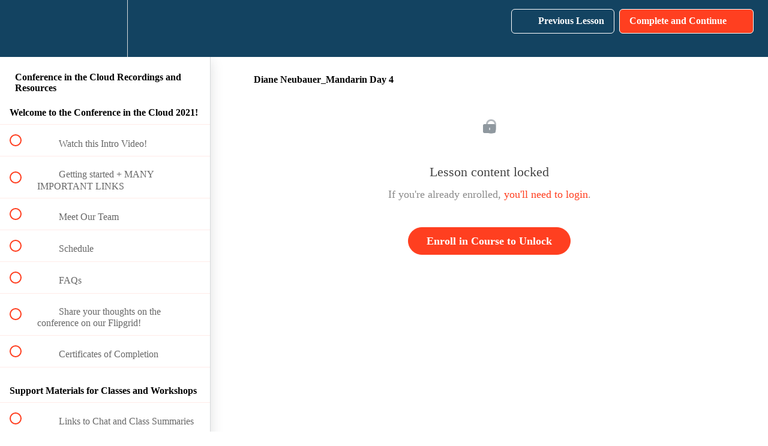

--- FILE ---
content_type: text/html; charset=utf-8
request_url: https://express-fluency.teachable.com/courses/conference-in-the-cloud-2021/lectures/33458704
body_size: 36188
content:
<!DOCTYPE html>
<html>
  <head>
    <script src="https://releases.transloadit.com/uppy/v4.18.0/uppy.min.js"></script><link rel="stylesheet" href="https://releases.transloadit.com/uppy/v4.18.0/uppy.min.css" />
    <link href='https://static-media.hotmart.com/qugN2RtlmXEui1TRINGJOt9tmOg=/32x32/https://uploads.teachablecdn.com/attachments/NoPyEm9NQfqBk3JgMdw8_express+fluency+logo+.png' rel='icon' type='image/png'>

<link href='https://static-media.hotmart.com/cqYwycc5ZTCZfn_WSNyLlTmWq98=/72x72/https://uploads.teachablecdn.com/attachments/NoPyEm9NQfqBk3JgMdw8_express+fluency+logo+.png' rel='apple-touch-icon' type='image/png'>

<link href='https://static-media.hotmart.com/WWDp7qFlzrCptJHhBqBxE8jIhq8=/144x144/https://uploads.teachablecdn.com/attachments/NoPyEm9NQfqBk3JgMdw8_express+fluency+logo+.png' rel='apple-touch-icon' type='image/png'>

<link href='https://assets.teachablecdn.com/splash-images/teachable-apple-startup-image.png' rel='apple-touch-startup-image' type='image/png'>

<link href='https://assets.teachablecdn.com/splash-images/teachable-apple-startup-image_2x.png' rel='apple-touch-startup-image' type='image/png'>

<meta name='apple-mobile-web-app-capable' content='yes' />
<meta charset="UTF-8">
<meta name="csrf-param" content="authenticity_token" />
<meta name="csrf-token" content="gsVEyrU8zpf-dYKjUM7Z1VTLTMOpG88dzcNvXBkjV7E-yxT6vc7wcIXMnrVZsh90CDd4wWD2h4LvsJdCB1oqJQ" />
<link rel="stylesheet" href="https://fedora.teachablecdn.com/assets/bootstrap-748e653be2be27c8e709ced95eab64a05c870fcc9544b56e33dfe1a9a539317d.css" data-turbolinks-track="true" /><link href="https://teachable-themeable.learning.teachable.com/themecss/production/base.css?_=d69447fca3f3&amp;brand_course_heading=%23ffffff&amp;brand_heading=%23134361&amp;brand_homepage_heading=%23ffffff&amp;brand_navbar_fixed_text=%23ffffff&amp;brand_navbar_text=%23ffffff&amp;brand_primary=%23134361&amp;brand_secondary=%23ff3f20&amp;brand_text=%234d4d4d&amp;logged_out_homepage_background_image_overlay=0.0" rel="stylesheet" data-turbolinks-track="true"></link>
<title>Diane Neubauer_Mandarin Day 4 | Express Fluency</title>
<meta name="description" content="organized BY language teachers FOR language teachers">
<link rel="canonical" href="https://express-fluency.teachable.com/courses/1309683/lectures/33458704">
<meta property="og:description" content="organized BY language teachers FOR language teachers">
<meta property="og:image" content="https://uploads.teachablecdn.com/attachments/4GoVPszgQmutbnptzwks__1+FB+conference+2021+%281%29.png">
<meta property="og:title" content="Diane Neubauer_Mandarin Day 4">
<meta property="og:type" content="website">
<meta property="og:url" content="https://express-fluency.teachable.com/courses/1309683/lectures/33458704">
<meta name="brand_video_player_color" content="#ff3f20">
<meta name="site_title" content="Express Fluency">
<style></style>
<script src='//fast.wistia.com/assets/external/E-v1.js'></script>
<script
  src='https://www.recaptcha.net/recaptcha/api.js'
  async
  defer></script>



      <meta name="asset_host" content="https://fedora.teachablecdn.com">
     <script>
  (function () {
    const origCreateElement = Document.prototype.createElement;
    Document.prototype.createElement = function () {
      const el = origCreateElement.apply(this, arguments);
      if (arguments[0].toLowerCase() === "video") {
        const observer = new MutationObserver(() => {
          if (
            el.src &&
            el.src.startsWith("data:video") &&
            el.autoplay &&
            el.style.display === "none"
          ) {
            el.removeAttribute("autoplay");
            el.autoplay = false;
            el.style.display = "none";
            observer.disconnect();
          }
        });
        observer.observe(el, {
          attributes: true,
          attributeFilter: ["src", "autoplay", "style"],
        });
      }
      return el;
    };
  })();
</script>
<script src="https://fedora.teachablecdn.com/packs/student-globals--1463f1f1bdf1bb9a431c.js"></script><script src="https://fedora.teachablecdn.com/packs/student-legacy--38db0977d3748059802d.js"></script><script src="https://fedora.teachablecdn.com/packs/student--8dc1fd39145423779044.js"></script>
<meta id='iris-url' data-iris-url=https://eventable.internal.teachable.com />
<script type="text/javascript">
  window.heap=window.heap||[],heap.load=function(e,t){window.heap.appid=e,window.heap.config=t=t||{};var r=document.createElement("script");r.type="text/javascript",r.async=!0,r.src="https://cdn.heapanalytics.com/js/heap-"+e+".js";var a=document.getElementsByTagName("script")[0];a.parentNode.insertBefore(r,a);for(var n=function(e){return function(){heap.push([e].concat(Array.prototype.slice.call(arguments,0)))}},p=["addEventProperties","addUserProperties","clearEventProperties","identify","resetIdentity","removeEventProperty","setEventProperties","track","unsetEventProperty"],o=0;o<p.length;o++)heap[p[o]]=n(p[o])},heap.load("318805607");
  window.heapShouldTrackUser = true;
</script>


<script type="text/javascript">
  var _user_id = ''; // Set to the user's ID, username, or email address, or '' if not yet known.
  var _session_id = 'f853ccc414a45b53f1a5764fa37854e8'; // Set to a unique session ID for the visitor's current browsing session.

  var _sift = window._sift = window._sift || [];
  _sift.push(['_setAccount', '2e541754ec']);
  _sift.push(['_setUserId', _user_id]);
  _sift.push(['_setSessionId', _session_id]);
  _sift.push(['_trackPageview']);

  (function() {
    function ls() {
      var e = document.createElement('script');
      e.src = 'https://cdn.sift.com/s.js';
      document.body.appendChild(e);
    }
    if (window.attachEvent) {
      window.attachEvent('onload', ls);
    } else {
      window.addEventListener('load', ls, false);
    }
  })();
</script>





<!-- Google tag (gtag.js) -->
<script async src="https://www.googletagmanager.com/gtag/js?id=G-SL8LSCXHSV"></script>
<script>
  window.dataLayer = window.dataLayer || [];
  function gtag(){dataLayer.push(arguments);}
  gtag('js', new Date());

  gtag('config', 'G-SL8LSCXHSV', {
    'user_id': '',
    'school_id': '181608',
    'school_domain': 'express-fluency.teachable.com'
  });
</script>

<!-- Facebook Pixel Code -->
<script>
  var ownerPixelId = '307066637481696'
  !function(f,b,e,v,n,t,s)
  {if(f.fbq)return;n=f.fbq=function(){n.callMethod?
  n.callMethod.apply(n,arguments):n.queue.push(arguments)};
  if(!f.fbq)f.fbq=n;n.push=n;n.loaded=!0;n.version='2.0';
  n.queue=[];t=b.createElement(e);t.async=!0;
  t.src=v;s=b.getElementsByTagName(e)[0];
  s.parentNode.insertBefore(t,s)}(window, document,'script',
  'https://connect.facebook.net/en_US/fbevents.js');
  fbq('dataProcessingOptions', ['LDU'], 0, 0);
  fbq('init', '307066637481696');
  fbq('track', 'PageView');
</script>
<noscript>
  <img height="1" width="1" style="display:none" src="https://www.facebook.com/tr?id=307066637481696&ev=PageView&noscript=1"/>
</noscript>

<!-- End Facebook Pixel Code -->


<meta http-equiv="X-UA-Compatible" content="IE=edge">
<script type="text/javascript">window.NREUM||(NREUM={});NREUM.info={"beacon":"bam.nr-data.net","errorBeacon":"bam.nr-data.net","licenseKey":"NRBR-08e3a2ada38dc55a529","applicationID":"1065060701","transactionName":"dAxdTUFZXVQEQh0JAFQXRktWRR5LCV9F","queueTime":0,"applicationTime":207,"agent":""}</script>
<script type="text/javascript">(window.NREUM||(NREUM={})).init={privacy:{cookies_enabled:true},ajax:{deny_list:["bam.nr-data.net"]},feature_flags:["soft_nav"],distributed_tracing:{enabled:true}};(window.NREUM||(NREUM={})).loader_config={agentID:"1103368432",accountID:"4102727",trustKey:"27503",xpid:"UAcHU1FRDxABVFdXBwcHUVQA",licenseKey:"NRBR-08e3a2ada38dc55a529",applicationID:"1065060701",browserID:"1103368432"};;/*! For license information please see nr-loader-spa-1.308.0.min.js.LICENSE.txt */
(()=>{var e,t,r={384:(e,t,r)=>{"use strict";r.d(t,{NT:()=>a,US:()=>u,Zm:()=>o,bQ:()=>d,dV:()=>c,pV:()=>l});var n=r(6154),i=r(1863),s=r(1910);const a={beacon:"bam.nr-data.net",errorBeacon:"bam.nr-data.net"};function o(){return n.gm.NREUM||(n.gm.NREUM={}),void 0===n.gm.newrelic&&(n.gm.newrelic=n.gm.NREUM),n.gm.NREUM}function c(){let e=o();return e.o||(e.o={ST:n.gm.setTimeout,SI:n.gm.setImmediate||n.gm.setInterval,CT:n.gm.clearTimeout,XHR:n.gm.XMLHttpRequest,REQ:n.gm.Request,EV:n.gm.Event,PR:n.gm.Promise,MO:n.gm.MutationObserver,FETCH:n.gm.fetch,WS:n.gm.WebSocket},(0,s.i)(...Object.values(e.o))),e}function d(e,t){let r=o();r.initializedAgents??={},t.initializedAt={ms:(0,i.t)(),date:new Date},r.initializedAgents[e]=t}function u(e,t){o()[e]=t}function l(){return function(){let e=o();const t=e.info||{};e.info={beacon:a.beacon,errorBeacon:a.errorBeacon,...t}}(),function(){let e=o();const t=e.init||{};e.init={...t}}(),c(),function(){let e=o();const t=e.loader_config||{};e.loader_config={...t}}(),o()}},782:(e,t,r)=>{"use strict";r.d(t,{T:()=>n});const n=r(860).K7.pageViewTiming},860:(e,t,r)=>{"use strict";r.d(t,{$J:()=>u,K7:()=>c,P3:()=>d,XX:()=>i,Yy:()=>o,df:()=>s,qY:()=>n,v4:()=>a});const n="events",i="jserrors",s="browser/blobs",a="rum",o="browser/logs",c={ajax:"ajax",genericEvents:"generic_events",jserrors:i,logging:"logging",metrics:"metrics",pageAction:"page_action",pageViewEvent:"page_view_event",pageViewTiming:"page_view_timing",sessionReplay:"session_replay",sessionTrace:"session_trace",softNav:"soft_navigations",spa:"spa"},d={[c.pageViewEvent]:1,[c.pageViewTiming]:2,[c.metrics]:3,[c.jserrors]:4,[c.spa]:5,[c.ajax]:6,[c.sessionTrace]:7,[c.softNav]:8,[c.sessionReplay]:9,[c.logging]:10,[c.genericEvents]:11},u={[c.pageViewEvent]:a,[c.pageViewTiming]:n,[c.ajax]:n,[c.spa]:n,[c.softNav]:n,[c.metrics]:i,[c.jserrors]:i,[c.sessionTrace]:s,[c.sessionReplay]:s,[c.logging]:o,[c.genericEvents]:"ins"}},944:(e,t,r)=>{"use strict";r.d(t,{R:()=>i});var n=r(3241);function i(e,t){"function"==typeof console.debug&&(console.debug("New Relic Warning: https://github.com/newrelic/newrelic-browser-agent/blob/main/docs/warning-codes.md#".concat(e),t),(0,n.W)({agentIdentifier:null,drained:null,type:"data",name:"warn",feature:"warn",data:{code:e,secondary:t}}))}},993:(e,t,r)=>{"use strict";r.d(t,{A$:()=>s,ET:()=>a,TZ:()=>o,p_:()=>i});var n=r(860);const i={ERROR:"ERROR",WARN:"WARN",INFO:"INFO",DEBUG:"DEBUG",TRACE:"TRACE"},s={OFF:0,ERROR:1,WARN:2,INFO:3,DEBUG:4,TRACE:5},a="log",o=n.K7.logging},1541:(e,t,r)=>{"use strict";r.d(t,{U:()=>i,f:()=>n});const n={MFE:"MFE",BA:"BA"};function i(e,t){if(2!==t?.harvestEndpointVersion)return{};const r=t.agentRef.runtime.appMetadata.agents[0].entityGuid;return e?{"source.id":e.id,"source.name":e.name,"source.type":e.type,"parent.id":e.parent?.id||r,"parent.type":e.parent?.type||n.BA}:{"entity.guid":r,appId:t.agentRef.info.applicationID}}},1687:(e,t,r)=>{"use strict";r.d(t,{Ak:()=>d,Ze:()=>h,x3:()=>u});var n=r(3241),i=r(7836),s=r(3606),a=r(860),o=r(2646);const c={};function d(e,t){const r={staged:!1,priority:a.P3[t]||0};l(e),c[e].get(t)||c[e].set(t,r)}function u(e,t){e&&c[e]&&(c[e].get(t)&&c[e].delete(t),p(e,t,!1),c[e].size&&f(e))}function l(e){if(!e)throw new Error("agentIdentifier required");c[e]||(c[e]=new Map)}function h(e="",t="feature",r=!1){if(l(e),!e||!c[e].get(t)||r)return p(e,t);c[e].get(t).staged=!0,f(e)}function f(e){const t=Array.from(c[e]);t.every(([e,t])=>t.staged)&&(t.sort((e,t)=>e[1].priority-t[1].priority),t.forEach(([t])=>{c[e].delete(t),p(e,t)}))}function p(e,t,r=!0){const a=e?i.ee.get(e):i.ee,c=s.i.handlers;if(!a.aborted&&a.backlog&&c){if((0,n.W)({agentIdentifier:e,type:"lifecycle",name:"drain",feature:t}),r){const e=a.backlog[t],r=c[t];if(r){for(let t=0;e&&t<e.length;++t)g(e[t],r);Object.entries(r).forEach(([e,t])=>{Object.values(t||{}).forEach(t=>{t[0]?.on&&t[0]?.context()instanceof o.y&&t[0].on(e,t[1])})})}}a.isolatedBacklog||delete c[t],a.backlog[t]=null,a.emit("drain-"+t,[])}}function g(e,t){var r=e[1];Object.values(t[r]||{}).forEach(t=>{var r=e[0];if(t[0]===r){var n=t[1],i=e[3],s=e[2];n.apply(i,s)}})}},1738:(e,t,r)=>{"use strict";r.d(t,{U:()=>f,Y:()=>h});var n=r(3241),i=r(9908),s=r(1863),a=r(944),o=r(5701),c=r(3969),d=r(8362),u=r(860),l=r(4261);function h(e,t,r,s){const h=s||r;!h||h[e]&&h[e]!==d.d.prototype[e]||(h[e]=function(){(0,i.p)(c.xV,["API/"+e+"/called"],void 0,u.K7.metrics,r.ee),(0,n.W)({agentIdentifier:r.agentIdentifier,drained:!!o.B?.[r.agentIdentifier],type:"data",name:"api",feature:l.Pl+e,data:{}});try{return t.apply(this,arguments)}catch(e){(0,a.R)(23,e)}})}function f(e,t,r,n,a){const o=e.info;null===r?delete o.jsAttributes[t]:o.jsAttributes[t]=r,(a||null===r)&&(0,i.p)(l.Pl+n,[(0,s.t)(),t,r],void 0,"session",e.ee)}},1741:(e,t,r)=>{"use strict";r.d(t,{W:()=>s});var n=r(944),i=r(4261);class s{#e(e,...t){if(this[e]!==s.prototype[e])return this[e](...t);(0,n.R)(35,e)}addPageAction(e,t){return this.#e(i.hG,e,t)}register(e){return this.#e(i.eY,e)}recordCustomEvent(e,t){return this.#e(i.fF,e,t)}setPageViewName(e,t){return this.#e(i.Fw,e,t)}setCustomAttribute(e,t,r){return this.#e(i.cD,e,t,r)}noticeError(e,t){return this.#e(i.o5,e,t)}setUserId(e,t=!1){return this.#e(i.Dl,e,t)}setApplicationVersion(e){return this.#e(i.nb,e)}setErrorHandler(e){return this.#e(i.bt,e)}addRelease(e,t){return this.#e(i.k6,e,t)}log(e,t){return this.#e(i.$9,e,t)}start(){return this.#e(i.d3)}finished(e){return this.#e(i.BL,e)}recordReplay(){return this.#e(i.CH)}pauseReplay(){return this.#e(i.Tb)}addToTrace(e){return this.#e(i.U2,e)}setCurrentRouteName(e){return this.#e(i.PA,e)}interaction(e){return this.#e(i.dT,e)}wrapLogger(e,t,r){return this.#e(i.Wb,e,t,r)}measure(e,t){return this.#e(i.V1,e,t)}consent(e){return this.#e(i.Pv,e)}}},1863:(e,t,r)=>{"use strict";function n(){return Math.floor(performance.now())}r.d(t,{t:()=>n})},1910:(e,t,r)=>{"use strict";r.d(t,{i:()=>s});var n=r(944);const i=new Map;function s(...e){return e.every(e=>{if(i.has(e))return i.get(e);const t="function"==typeof e?e.toString():"",r=t.includes("[native code]"),s=t.includes("nrWrapper");return r||s||(0,n.R)(64,e?.name||t),i.set(e,r),r})}},2555:(e,t,r)=>{"use strict";r.d(t,{D:()=>o,f:()=>a});var n=r(384),i=r(8122);const s={beacon:n.NT.beacon,errorBeacon:n.NT.errorBeacon,licenseKey:void 0,applicationID:void 0,sa:void 0,queueTime:void 0,applicationTime:void 0,ttGuid:void 0,user:void 0,account:void 0,product:void 0,extra:void 0,jsAttributes:{},userAttributes:void 0,atts:void 0,transactionName:void 0,tNamePlain:void 0};function a(e){try{return!!e.licenseKey&&!!e.errorBeacon&&!!e.applicationID}catch(e){return!1}}const o=e=>(0,i.a)(e,s)},2614:(e,t,r)=>{"use strict";r.d(t,{BB:()=>a,H3:()=>n,g:()=>d,iL:()=>c,tS:()=>o,uh:()=>i,wk:()=>s});const n="NRBA",i="SESSION",s=144e5,a=18e5,o={STARTED:"session-started",PAUSE:"session-pause",RESET:"session-reset",RESUME:"session-resume",UPDATE:"session-update"},c={SAME_TAB:"same-tab",CROSS_TAB:"cross-tab"},d={OFF:0,FULL:1,ERROR:2}},2646:(e,t,r)=>{"use strict";r.d(t,{y:()=>n});class n{constructor(e){this.contextId=e}}},2843:(e,t,r)=>{"use strict";r.d(t,{G:()=>s,u:()=>i});var n=r(3878);function i(e,t=!1,r,i){(0,n.DD)("visibilitychange",function(){if(t)return void("hidden"===document.visibilityState&&e());e(document.visibilityState)},r,i)}function s(e,t,r){(0,n.sp)("pagehide",e,t,r)}},3241:(e,t,r)=>{"use strict";r.d(t,{W:()=>s});var n=r(6154);const i="newrelic";function s(e={}){try{n.gm.dispatchEvent(new CustomEvent(i,{detail:e}))}catch(e){}}},3304:(e,t,r)=>{"use strict";r.d(t,{A:()=>s});var n=r(7836);const i=()=>{const e=new WeakSet;return(t,r)=>{if("object"==typeof r&&null!==r){if(e.has(r))return;e.add(r)}return r}};function s(e){try{return JSON.stringify(e,i())??""}catch(e){try{n.ee.emit("internal-error",[e])}catch(e){}return""}}},3333:(e,t,r)=>{"use strict";r.d(t,{$v:()=>u,TZ:()=>n,Xh:()=>c,Zp:()=>i,kd:()=>d,mq:()=>o,nf:()=>a,qN:()=>s});const n=r(860).K7.genericEvents,i=["auxclick","click","copy","keydown","paste","scrollend"],s=["focus","blur"],a=4,o=1e3,c=2e3,d=["PageAction","UserAction","BrowserPerformance"],u={RESOURCES:"experimental.resources",REGISTER:"register"}},3434:(e,t,r)=>{"use strict";r.d(t,{Jt:()=>s,YM:()=>d});var n=r(7836),i=r(5607);const s="nr@original:".concat(i.W),a=50;var o=Object.prototype.hasOwnProperty,c=!1;function d(e,t){return e||(e=n.ee),r.inPlace=function(e,t,n,i,s){n||(n="");const a="-"===n.charAt(0);for(let o=0;o<t.length;o++){const c=t[o],d=e[c];l(d)||(e[c]=r(d,a?c+n:n,i,c,s))}},r.flag=s,r;function r(t,r,n,c,d){return l(t)?t:(r||(r=""),nrWrapper[s]=t,function(e,t,r){if(Object.defineProperty&&Object.keys)try{return Object.keys(e).forEach(function(r){Object.defineProperty(t,r,{get:function(){return e[r]},set:function(t){return e[r]=t,t}})}),t}catch(e){u([e],r)}for(var n in e)o.call(e,n)&&(t[n]=e[n])}(t,nrWrapper,e),nrWrapper);function nrWrapper(){var s,o,l,h;let f;try{o=this,s=[...arguments],l="function"==typeof n?n(s,o):n||{}}catch(t){u([t,"",[s,o,c],l],e)}i(r+"start",[s,o,c],l,d);const p=performance.now();let g;try{return h=t.apply(o,s),g=performance.now(),h}catch(e){throw g=performance.now(),i(r+"err",[s,o,e],l,d),f=e,f}finally{const e=g-p,t={start:p,end:g,duration:e,isLongTask:e>=a,methodName:c,thrownError:f};t.isLongTask&&i("long-task",[t,o],l,d),i(r+"end",[s,o,h],l,d)}}}function i(r,n,i,s){if(!c||t){var a=c;c=!0;try{e.emit(r,n,i,t,s)}catch(t){u([t,r,n,i],e)}c=a}}}function u(e,t){t||(t=n.ee);try{t.emit("internal-error",e)}catch(e){}}function l(e){return!(e&&"function"==typeof e&&e.apply&&!e[s])}},3606:(e,t,r)=>{"use strict";r.d(t,{i:()=>s});var n=r(9908);s.on=a;var i=s.handlers={};function s(e,t,r,s){a(s||n.d,i,e,t,r)}function a(e,t,r,i,s){s||(s="feature"),e||(e=n.d);var a=t[s]=t[s]||{};(a[r]=a[r]||[]).push([e,i])}},3738:(e,t,r)=>{"use strict";r.d(t,{He:()=>i,Kp:()=>o,Lc:()=>d,Rz:()=>u,TZ:()=>n,bD:()=>s,d3:()=>a,jx:()=>l,sl:()=>h,uP:()=>c});const n=r(860).K7.sessionTrace,i="bstResource",s="resource",a="-start",o="-end",c="fn"+a,d="fn"+o,u="pushState",l=1e3,h=3e4},3785:(e,t,r)=>{"use strict";r.d(t,{R:()=>c,b:()=>d});var n=r(9908),i=r(1863),s=r(860),a=r(3969),o=r(993);function c(e,t,r={},c=o.p_.INFO,d=!0,u,l=(0,i.t)()){(0,n.p)(a.xV,["API/logging/".concat(c.toLowerCase(),"/called")],void 0,s.K7.metrics,e),(0,n.p)(o.ET,[l,t,r,c,d,u],void 0,s.K7.logging,e)}function d(e){return"string"==typeof e&&Object.values(o.p_).some(t=>t===e.toUpperCase().trim())}},3878:(e,t,r)=>{"use strict";function n(e,t){return{capture:e,passive:!1,signal:t}}function i(e,t,r=!1,i){window.addEventListener(e,t,n(r,i))}function s(e,t,r=!1,i){document.addEventListener(e,t,n(r,i))}r.d(t,{DD:()=>s,jT:()=>n,sp:()=>i})},3962:(e,t,r)=>{"use strict";r.d(t,{AM:()=>a,O2:()=>l,OV:()=>s,Qu:()=>h,TZ:()=>c,ih:()=>f,pP:()=>o,t1:()=>u,tC:()=>i,wD:()=>d});var n=r(860);const i=["click","keydown","submit"],s="popstate",a="api",o="initialPageLoad",c=n.K7.softNav,d=5e3,u=500,l={INITIAL_PAGE_LOAD:"",ROUTE_CHANGE:1,UNSPECIFIED:2},h={INTERACTION:1,AJAX:2,CUSTOM_END:3,CUSTOM_TRACER:4},f={IP:"in progress",PF:"pending finish",FIN:"finished",CAN:"cancelled"}},3969:(e,t,r)=>{"use strict";r.d(t,{TZ:()=>n,XG:()=>o,rs:()=>i,xV:()=>a,z_:()=>s});const n=r(860).K7.metrics,i="sm",s="cm",a="storeSupportabilityMetrics",o="storeEventMetrics"},4234:(e,t,r)=>{"use strict";r.d(t,{W:()=>s});var n=r(7836),i=r(1687);class s{constructor(e,t){this.agentIdentifier=e,this.ee=n.ee.get(e),this.featureName=t,this.blocked=!1}deregisterDrain(){(0,i.x3)(this.agentIdentifier,this.featureName)}}},4261:(e,t,r)=>{"use strict";r.d(t,{$9:()=>u,BL:()=>c,CH:()=>p,Dl:()=>R,Fw:()=>w,PA:()=>v,Pl:()=>n,Pv:()=>A,Tb:()=>h,U2:()=>a,V1:()=>E,Wb:()=>T,bt:()=>y,cD:()=>b,d3:()=>x,dT:()=>d,eY:()=>g,fF:()=>f,hG:()=>s,hw:()=>i,k6:()=>o,nb:()=>m,o5:()=>l});const n="api-",i=n+"ixn-",s="addPageAction",a="addToTrace",o="addRelease",c="finished",d="interaction",u="log",l="noticeError",h="pauseReplay",f="recordCustomEvent",p="recordReplay",g="register",m="setApplicationVersion",v="setCurrentRouteName",b="setCustomAttribute",y="setErrorHandler",w="setPageViewName",R="setUserId",x="start",T="wrapLogger",E="measure",A="consent"},5205:(e,t,r)=>{"use strict";r.d(t,{j:()=>S});var n=r(384),i=r(1741);var s=r(2555),a=r(3333);const o=e=>{if(!e||"string"!=typeof e)return!1;try{document.createDocumentFragment().querySelector(e)}catch{return!1}return!0};var c=r(2614),d=r(944),u=r(8122);const l="[data-nr-mask]",h=e=>(0,u.a)(e,(()=>{const e={feature_flags:[],experimental:{allow_registered_children:!1,resources:!1},mask_selector:"*",block_selector:"[data-nr-block]",mask_input_options:{color:!1,date:!1,"datetime-local":!1,email:!1,month:!1,number:!1,range:!1,search:!1,tel:!1,text:!1,time:!1,url:!1,week:!1,textarea:!1,select:!1,password:!0}};return{ajax:{deny_list:void 0,block_internal:!0,enabled:!0,autoStart:!0},api:{get allow_registered_children(){return e.feature_flags.includes(a.$v.REGISTER)||e.experimental.allow_registered_children},set allow_registered_children(t){e.experimental.allow_registered_children=t},duplicate_registered_data:!1},browser_consent_mode:{enabled:!1},distributed_tracing:{enabled:void 0,exclude_newrelic_header:void 0,cors_use_newrelic_header:void 0,cors_use_tracecontext_headers:void 0,allowed_origins:void 0},get feature_flags(){return e.feature_flags},set feature_flags(t){e.feature_flags=t},generic_events:{enabled:!0,autoStart:!0},harvest:{interval:30},jserrors:{enabled:!0,autoStart:!0},logging:{enabled:!0,autoStart:!0},metrics:{enabled:!0,autoStart:!0},obfuscate:void 0,page_action:{enabled:!0},page_view_event:{enabled:!0,autoStart:!0},page_view_timing:{enabled:!0,autoStart:!0},performance:{capture_marks:!1,capture_measures:!1,capture_detail:!0,resources:{get enabled(){return e.feature_flags.includes(a.$v.RESOURCES)||e.experimental.resources},set enabled(t){e.experimental.resources=t},asset_types:[],first_party_domains:[],ignore_newrelic:!0}},privacy:{cookies_enabled:!0},proxy:{assets:void 0,beacon:void 0},session:{expiresMs:c.wk,inactiveMs:c.BB},session_replay:{autoStart:!0,enabled:!1,preload:!1,sampling_rate:10,error_sampling_rate:100,collect_fonts:!1,inline_images:!1,fix_stylesheets:!0,mask_all_inputs:!0,get mask_text_selector(){return e.mask_selector},set mask_text_selector(t){o(t)?e.mask_selector="".concat(t,",").concat(l):""===t||null===t?e.mask_selector=l:(0,d.R)(5,t)},get block_class(){return"nr-block"},get ignore_class(){return"nr-ignore"},get mask_text_class(){return"nr-mask"},get block_selector(){return e.block_selector},set block_selector(t){o(t)?e.block_selector+=",".concat(t):""!==t&&(0,d.R)(6,t)},get mask_input_options(){return e.mask_input_options},set mask_input_options(t){t&&"object"==typeof t?e.mask_input_options={...t,password:!0}:(0,d.R)(7,t)}},session_trace:{enabled:!0,autoStart:!0},soft_navigations:{enabled:!0,autoStart:!0},spa:{enabled:!0,autoStart:!0},ssl:void 0,user_actions:{enabled:!0,elementAttributes:["id","className","tagName","type"]}}})());var f=r(6154),p=r(9324);let g=0;const m={buildEnv:p.F3,distMethod:p.Xs,version:p.xv,originTime:f.WN},v={consented:!1},b={appMetadata:{},get consented(){return this.session?.state?.consent||v.consented},set consented(e){v.consented=e},customTransaction:void 0,denyList:void 0,disabled:!1,harvester:void 0,isolatedBacklog:!1,isRecording:!1,loaderType:void 0,maxBytes:3e4,obfuscator:void 0,onerror:void 0,ptid:void 0,releaseIds:{},session:void 0,timeKeeper:void 0,registeredEntities:[],jsAttributesMetadata:{bytes:0},get harvestCount(){return++g}},y=e=>{const t=(0,u.a)(e,b),r=Object.keys(m).reduce((e,t)=>(e[t]={value:m[t],writable:!1,configurable:!0,enumerable:!0},e),{});return Object.defineProperties(t,r)};var w=r(5701);const R=e=>{const t=e.startsWith("http");e+="/",r.p=t?e:"https://"+e};var x=r(7836),T=r(3241);const E={accountID:void 0,trustKey:void 0,agentID:void 0,licenseKey:void 0,applicationID:void 0,xpid:void 0},A=e=>(0,u.a)(e,E),_=new Set;function S(e,t={},r,a){let{init:o,info:c,loader_config:d,runtime:u={},exposed:l=!0}=t;if(!c){const e=(0,n.pV)();o=e.init,c=e.info,d=e.loader_config}e.init=h(o||{}),e.loader_config=A(d||{}),c.jsAttributes??={},f.bv&&(c.jsAttributes.isWorker=!0),e.info=(0,s.D)(c);const p=e.init,g=[c.beacon,c.errorBeacon];_.has(e.agentIdentifier)||(p.proxy.assets&&(R(p.proxy.assets),g.push(p.proxy.assets)),p.proxy.beacon&&g.push(p.proxy.beacon),e.beacons=[...g],function(e){const t=(0,n.pV)();Object.getOwnPropertyNames(i.W.prototype).forEach(r=>{const n=i.W.prototype[r];if("function"!=typeof n||"constructor"===n)return;let s=t[r];e[r]&&!1!==e.exposed&&"micro-agent"!==e.runtime?.loaderType&&(t[r]=(...t)=>{const n=e[r](...t);return s?s(...t):n})})}(e),(0,n.US)("activatedFeatures",w.B)),u.denyList=[...p.ajax.deny_list||[],...p.ajax.block_internal?g:[]],u.ptid=e.agentIdentifier,u.loaderType=r,e.runtime=y(u),_.has(e.agentIdentifier)||(e.ee=x.ee.get(e.agentIdentifier),e.exposed=l,(0,T.W)({agentIdentifier:e.agentIdentifier,drained:!!w.B?.[e.agentIdentifier],type:"lifecycle",name:"initialize",feature:void 0,data:e.config})),_.add(e.agentIdentifier)}},5270:(e,t,r)=>{"use strict";r.d(t,{Aw:()=>a,SR:()=>s,rF:()=>o});var n=r(384),i=r(7767);function s(e){return!!(0,n.dV)().o.MO&&(0,i.V)(e)&&!0===e?.session_trace.enabled}function a(e){return!0===e?.session_replay.preload&&s(e)}function o(e,t){try{if("string"==typeof t?.type){if("password"===t.type.toLowerCase())return"*".repeat(e?.length||0);if(void 0!==t?.dataset?.nrUnmask||t?.classList?.contains("nr-unmask"))return e}}catch(e){}return"string"==typeof e?e.replace(/[\S]/g,"*"):"*".repeat(e?.length||0)}},5289:(e,t,r)=>{"use strict";r.d(t,{GG:()=>a,Qr:()=>c,sB:()=>o});var n=r(3878),i=r(6389);function s(){return"undefined"==typeof document||"complete"===document.readyState}function a(e,t){if(s())return e();const r=(0,i.J)(e),a=setInterval(()=>{s()&&(clearInterval(a),r())},500);(0,n.sp)("load",r,t)}function o(e){if(s())return e();(0,n.DD)("DOMContentLoaded",e)}function c(e){if(s())return e();(0,n.sp)("popstate",e)}},5607:(e,t,r)=>{"use strict";r.d(t,{W:()=>n});const n=(0,r(9566).bz)()},5701:(e,t,r)=>{"use strict";r.d(t,{B:()=>s,t:()=>a});var n=r(3241);const i=new Set,s={};function a(e,t){const r=t.agentIdentifier;s[r]??={},e&&"object"==typeof e&&(i.has(r)||(t.ee.emit("rumresp",[e]),s[r]=e,i.add(r),(0,n.W)({agentIdentifier:r,loaded:!0,drained:!0,type:"lifecycle",name:"load",feature:void 0,data:e})))}},6154:(e,t,r)=>{"use strict";r.d(t,{OF:()=>d,RI:()=>i,WN:()=>h,bv:()=>s,eN:()=>f,gm:()=>a,lR:()=>l,m:()=>c,mw:()=>o,sb:()=>u});var n=r(1863);const i="undefined"!=typeof window&&!!window.document,s="undefined"!=typeof WorkerGlobalScope&&("undefined"!=typeof self&&self instanceof WorkerGlobalScope&&self.navigator instanceof WorkerNavigator||"undefined"!=typeof globalThis&&globalThis instanceof WorkerGlobalScope&&globalThis.navigator instanceof WorkerNavigator),a=i?window:"undefined"!=typeof WorkerGlobalScope&&("undefined"!=typeof self&&self instanceof WorkerGlobalScope&&self||"undefined"!=typeof globalThis&&globalThis instanceof WorkerGlobalScope&&globalThis),o=Boolean("hidden"===a?.document?.visibilityState),c=""+a?.location,d=/iPad|iPhone|iPod/.test(a.navigator?.userAgent),u=d&&"undefined"==typeof SharedWorker,l=(()=>{const e=a.navigator?.userAgent?.match(/Firefox[/\s](\d+\.\d+)/);return Array.isArray(e)&&e.length>=2?+e[1]:0})(),h=Date.now()-(0,n.t)(),f=()=>"undefined"!=typeof PerformanceNavigationTiming&&a?.performance?.getEntriesByType("navigation")?.[0]?.responseStart},6344:(e,t,r)=>{"use strict";r.d(t,{BB:()=>u,Qb:()=>l,TZ:()=>i,Ug:()=>a,Vh:()=>s,_s:()=>o,bc:()=>d,yP:()=>c});var n=r(2614);const i=r(860).K7.sessionReplay,s="errorDuringReplay",a=.12,o={DomContentLoaded:0,Load:1,FullSnapshot:2,IncrementalSnapshot:3,Meta:4,Custom:5},c={[n.g.ERROR]:15e3,[n.g.FULL]:3e5,[n.g.OFF]:0},d={RESET:{message:"Session was reset",sm:"Reset"},IMPORT:{message:"Recorder failed to import",sm:"Import"},TOO_MANY:{message:"429: Too Many Requests",sm:"Too-Many"},TOO_BIG:{message:"Payload was too large",sm:"Too-Big"},CROSS_TAB:{message:"Session Entity was set to OFF on another tab",sm:"Cross-Tab"},ENTITLEMENTS:{message:"Session Replay is not allowed and will not be started",sm:"Entitlement"}},u=5e3,l={API:"api",RESUME:"resume",SWITCH_TO_FULL:"switchToFull",INITIALIZE:"initialize",PRELOAD:"preload"}},6389:(e,t,r)=>{"use strict";function n(e,t=500,r={}){const n=r?.leading||!1;let i;return(...r)=>{n&&void 0===i&&(e.apply(this,r),i=setTimeout(()=>{i=clearTimeout(i)},t)),n||(clearTimeout(i),i=setTimeout(()=>{e.apply(this,r)},t))}}function i(e){let t=!1;return(...r)=>{t||(t=!0,e.apply(this,r))}}r.d(t,{J:()=>i,s:()=>n})},6630:(e,t,r)=>{"use strict";r.d(t,{T:()=>n});const n=r(860).K7.pageViewEvent},6774:(e,t,r)=>{"use strict";r.d(t,{T:()=>n});const n=r(860).K7.jserrors},7295:(e,t,r)=>{"use strict";r.d(t,{Xv:()=>a,gX:()=>i,iW:()=>s});var n=[];function i(e){if(!e||s(e))return!1;if(0===n.length)return!0;if("*"===n[0].hostname)return!1;for(var t=0;t<n.length;t++){var r=n[t];if(r.hostname.test(e.hostname)&&r.pathname.test(e.pathname))return!1}return!0}function s(e){return void 0===e.hostname}function a(e){if(n=[],e&&e.length)for(var t=0;t<e.length;t++){let r=e[t];if(!r)continue;if("*"===r)return void(n=[{hostname:"*"}]);0===r.indexOf("http://")?r=r.substring(7):0===r.indexOf("https://")&&(r=r.substring(8));const i=r.indexOf("/");let s,a;i>0?(s=r.substring(0,i),a=r.substring(i)):(s=r,a="*");let[c]=s.split(":");n.push({hostname:o(c),pathname:o(a,!0)})}}function o(e,t=!1){const r=e.replace(/[.+?^${}()|[\]\\]/g,e=>"\\"+e).replace(/\*/g,".*?");return new RegExp((t?"^":"")+r+"$")}},7485:(e,t,r)=>{"use strict";r.d(t,{D:()=>i});var n=r(6154);function i(e){if(0===(e||"").indexOf("data:"))return{protocol:"data"};try{const t=new URL(e,location.href),r={port:t.port,hostname:t.hostname,pathname:t.pathname,search:t.search,protocol:t.protocol.slice(0,t.protocol.indexOf(":")),sameOrigin:t.protocol===n.gm?.location?.protocol&&t.host===n.gm?.location?.host};return r.port&&""!==r.port||("http:"===t.protocol&&(r.port="80"),"https:"===t.protocol&&(r.port="443")),r.pathname&&""!==r.pathname?r.pathname.startsWith("/")||(r.pathname="/".concat(r.pathname)):r.pathname="/",r}catch(e){return{}}}},7699:(e,t,r)=>{"use strict";r.d(t,{It:()=>s,KC:()=>o,No:()=>i,qh:()=>a});var n=r(860);const i=16e3,s=1e6,a="SESSION_ERROR",o={[n.K7.logging]:!0,[n.K7.genericEvents]:!1,[n.K7.jserrors]:!1,[n.K7.ajax]:!1}},7767:(e,t,r)=>{"use strict";r.d(t,{V:()=>i});var n=r(6154);const i=e=>n.RI&&!0===e?.privacy.cookies_enabled},7836:(e,t,r)=>{"use strict";r.d(t,{P:()=>o,ee:()=>c});var n=r(384),i=r(8990),s=r(2646),a=r(5607);const o="nr@context:".concat(a.W),c=function e(t,r){var n={},a={},u={},l=!1;try{l=16===r.length&&d.initializedAgents?.[r]?.runtime.isolatedBacklog}catch(e){}var h={on:p,addEventListener:p,removeEventListener:function(e,t){var r=n[e];if(!r)return;for(var i=0;i<r.length;i++)r[i]===t&&r.splice(i,1)},emit:function(e,r,n,i,s){!1!==s&&(s=!0);if(c.aborted&&!i)return;t&&s&&t.emit(e,r,n);var o=f(n);g(e).forEach(e=>{e.apply(o,r)});var d=v()[a[e]];d&&d.push([h,e,r,o]);return o},get:m,listeners:g,context:f,buffer:function(e,t){const r=v();if(t=t||"feature",h.aborted)return;Object.entries(e||{}).forEach(([e,n])=>{a[n]=t,t in r||(r[t]=[])})},abort:function(){h._aborted=!0,Object.keys(h.backlog).forEach(e=>{delete h.backlog[e]})},isBuffering:function(e){return!!v()[a[e]]},debugId:r,backlog:l?{}:t&&"object"==typeof t.backlog?t.backlog:{},isolatedBacklog:l};return Object.defineProperty(h,"aborted",{get:()=>{let e=h._aborted||!1;return e||(t&&(e=t.aborted),e)}}),h;function f(e){return e&&e instanceof s.y?e:e?(0,i.I)(e,o,()=>new s.y(o)):new s.y(o)}function p(e,t){n[e]=g(e).concat(t)}function g(e){return n[e]||[]}function m(t){return u[t]=u[t]||e(h,t)}function v(){return h.backlog}}(void 0,"globalEE"),d=(0,n.Zm)();d.ee||(d.ee=c)},8122:(e,t,r)=>{"use strict";r.d(t,{a:()=>i});var n=r(944);function i(e,t){try{if(!e||"object"!=typeof e)return(0,n.R)(3);if(!t||"object"!=typeof t)return(0,n.R)(4);const r=Object.create(Object.getPrototypeOf(t),Object.getOwnPropertyDescriptors(t)),s=0===Object.keys(r).length?e:r;for(let a in s)if(void 0!==e[a])try{if(null===e[a]){r[a]=null;continue}Array.isArray(e[a])&&Array.isArray(t[a])?r[a]=Array.from(new Set([...e[a],...t[a]])):"object"==typeof e[a]&&"object"==typeof t[a]?r[a]=i(e[a],t[a]):r[a]=e[a]}catch(e){r[a]||(0,n.R)(1,e)}return r}catch(e){(0,n.R)(2,e)}}},8139:(e,t,r)=>{"use strict";r.d(t,{u:()=>h});var n=r(7836),i=r(3434),s=r(8990),a=r(6154);const o={},c=a.gm.XMLHttpRequest,d="addEventListener",u="removeEventListener",l="nr@wrapped:".concat(n.P);function h(e){var t=function(e){return(e||n.ee).get("events")}(e);if(o[t.debugId]++)return t;o[t.debugId]=1;var r=(0,i.YM)(t,!0);function h(e){r.inPlace(e,[d,u],"-",p)}function p(e,t){return e[1]}return"getPrototypeOf"in Object&&(a.RI&&f(document,h),c&&f(c.prototype,h),f(a.gm,h)),t.on(d+"-start",function(e,t){var n=e[1];if(null!==n&&("function"==typeof n||"object"==typeof n)&&"newrelic"!==e[0]){var i=(0,s.I)(n,l,function(){var e={object:function(){if("function"!=typeof n.handleEvent)return;return n.handleEvent.apply(n,arguments)},function:n}[typeof n];return e?r(e,"fn-",null,e.name||"anonymous"):n});this.wrapped=e[1]=i}}),t.on(u+"-start",function(e){e[1]=this.wrapped||e[1]}),t}function f(e,t,...r){let n=e;for(;"object"==typeof n&&!Object.prototype.hasOwnProperty.call(n,d);)n=Object.getPrototypeOf(n);n&&t(n,...r)}},8362:(e,t,r)=>{"use strict";r.d(t,{d:()=>s});var n=r(9566),i=r(1741);class s extends i.W{agentIdentifier=(0,n.LA)(16)}},8374:(e,t,r)=>{r.nc=(()=>{try{return document?.currentScript?.nonce}catch(e){}return""})()},8990:(e,t,r)=>{"use strict";r.d(t,{I:()=>i});var n=Object.prototype.hasOwnProperty;function i(e,t,r){if(n.call(e,t))return e[t];var i=r();if(Object.defineProperty&&Object.keys)try{return Object.defineProperty(e,t,{value:i,writable:!0,enumerable:!1}),i}catch(e){}return e[t]=i,i}},9119:(e,t,r)=>{"use strict";r.d(t,{L:()=>s});var n=/([^?#]*)[^#]*(#[^?]*|$).*/,i=/([^?#]*)().*/;function s(e,t){return e?e.replace(t?n:i,"$1$2"):e}},9300:(e,t,r)=>{"use strict";r.d(t,{T:()=>n});const n=r(860).K7.ajax},9324:(e,t,r)=>{"use strict";r.d(t,{AJ:()=>a,F3:()=>i,Xs:()=>s,Yq:()=>o,xv:()=>n});const n="1.308.0",i="PROD",s="CDN",a="@newrelic/rrweb",o="1.0.1"},9566:(e,t,r)=>{"use strict";r.d(t,{LA:()=>o,ZF:()=>c,bz:()=>a,el:()=>d});var n=r(6154);const i="xxxxxxxx-xxxx-4xxx-yxxx-xxxxxxxxxxxx";function s(e,t){return e?15&e[t]:16*Math.random()|0}function a(){const e=n.gm?.crypto||n.gm?.msCrypto;let t,r=0;return e&&e.getRandomValues&&(t=e.getRandomValues(new Uint8Array(30))),i.split("").map(e=>"x"===e?s(t,r++).toString(16):"y"===e?(3&s()|8).toString(16):e).join("")}function o(e){const t=n.gm?.crypto||n.gm?.msCrypto;let r,i=0;t&&t.getRandomValues&&(r=t.getRandomValues(new Uint8Array(e)));const a=[];for(var o=0;o<e;o++)a.push(s(r,i++).toString(16));return a.join("")}function c(){return o(16)}function d(){return o(32)}},9908:(e,t,r)=>{"use strict";r.d(t,{d:()=>n,p:()=>i});var n=r(7836).ee.get("handle");function i(e,t,r,i,s){s?(s.buffer([e],i),s.emit(e,t,r)):(n.buffer([e],i),n.emit(e,t,r))}}},n={};function i(e){var t=n[e];if(void 0!==t)return t.exports;var s=n[e]={exports:{}};return r[e](s,s.exports,i),s.exports}i.m=r,i.d=(e,t)=>{for(var r in t)i.o(t,r)&&!i.o(e,r)&&Object.defineProperty(e,r,{enumerable:!0,get:t[r]})},i.f={},i.e=e=>Promise.all(Object.keys(i.f).reduce((t,r)=>(i.f[r](e,t),t),[])),i.u=e=>({212:"nr-spa-compressor",249:"nr-spa-recorder",478:"nr-spa"}[e]+"-1.308.0.min.js"),i.o=(e,t)=>Object.prototype.hasOwnProperty.call(e,t),e={},t="NRBA-1.308.0.PROD:",i.l=(r,n,s,a)=>{if(e[r])e[r].push(n);else{var o,c;if(void 0!==s)for(var d=document.getElementsByTagName("script"),u=0;u<d.length;u++){var l=d[u];if(l.getAttribute("src")==r||l.getAttribute("data-webpack")==t+s){o=l;break}}if(!o){c=!0;var h={478:"sha512-RSfSVnmHk59T/uIPbdSE0LPeqcEdF4/+XhfJdBuccH5rYMOEZDhFdtnh6X6nJk7hGpzHd9Ujhsy7lZEz/ORYCQ==",249:"sha512-ehJXhmntm85NSqW4MkhfQqmeKFulra3klDyY0OPDUE+sQ3GokHlPh1pmAzuNy//3j4ac6lzIbmXLvGQBMYmrkg==",212:"sha512-B9h4CR46ndKRgMBcK+j67uSR2RCnJfGefU+A7FrgR/k42ovXy5x/MAVFiSvFxuVeEk/pNLgvYGMp1cBSK/G6Fg=="};(o=document.createElement("script")).charset="utf-8",i.nc&&o.setAttribute("nonce",i.nc),o.setAttribute("data-webpack",t+s),o.src=r,0!==o.src.indexOf(window.location.origin+"/")&&(o.crossOrigin="anonymous"),h[a]&&(o.integrity=h[a])}e[r]=[n];var f=(t,n)=>{o.onerror=o.onload=null,clearTimeout(p);var i=e[r];if(delete e[r],o.parentNode&&o.parentNode.removeChild(o),i&&i.forEach(e=>e(n)),t)return t(n)},p=setTimeout(f.bind(null,void 0,{type:"timeout",target:o}),12e4);o.onerror=f.bind(null,o.onerror),o.onload=f.bind(null,o.onload),c&&document.head.appendChild(o)}},i.r=e=>{"undefined"!=typeof Symbol&&Symbol.toStringTag&&Object.defineProperty(e,Symbol.toStringTag,{value:"Module"}),Object.defineProperty(e,"__esModule",{value:!0})},i.p="https://js-agent.newrelic.com/",(()=>{var e={38:0,788:0};i.f.j=(t,r)=>{var n=i.o(e,t)?e[t]:void 0;if(0!==n)if(n)r.push(n[2]);else{var s=new Promise((r,i)=>n=e[t]=[r,i]);r.push(n[2]=s);var a=i.p+i.u(t),o=new Error;i.l(a,r=>{if(i.o(e,t)&&(0!==(n=e[t])&&(e[t]=void 0),n)){var s=r&&("load"===r.type?"missing":r.type),a=r&&r.target&&r.target.src;o.message="Loading chunk "+t+" failed: ("+s+": "+a+")",o.name="ChunkLoadError",o.type=s,o.request=a,n[1](o)}},"chunk-"+t,t)}};var t=(t,r)=>{var n,s,[a,o,c]=r,d=0;if(a.some(t=>0!==e[t])){for(n in o)i.o(o,n)&&(i.m[n]=o[n]);if(c)c(i)}for(t&&t(r);d<a.length;d++)s=a[d],i.o(e,s)&&e[s]&&e[s][0](),e[s]=0},r=self["webpackChunk:NRBA-1.308.0.PROD"]=self["webpackChunk:NRBA-1.308.0.PROD"]||[];r.forEach(t.bind(null,0)),r.push=t.bind(null,r.push.bind(r))})(),(()=>{"use strict";i(8374);var e=i(8362),t=i(860);const r=Object.values(t.K7);var n=i(5205);var s=i(9908),a=i(1863),o=i(4261),c=i(1738);var d=i(1687),u=i(4234),l=i(5289),h=i(6154),f=i(944),p=i(5270),g=i(7767),m=i(6389),v=i(7699);class b extends u.W{constructor(e,t){super(e.agentIdentifier,t),this.agentRef=e,this.abortHandler=void 0,this.featAggregate=void 0,this.loadedSuccessfully=void 0,this.onAggregateImported=new Promise(e=>{this.loadedSuccessfully=e}),this.deferred=Promise.resolve(),!1===e.init[this.featureName].autoStart?this.deferred=new Promise((t,r)=>{this.ee.on("manual-start-all",(0,m.J)(()=>{(0,d.Ak)(e.agentIdentifier,this.featureName),t()}))}):(0,d.Ak)(e.agentIdentifier,t)}importAggregator(e,t,r={}){if(this.featAggregate)return;const n=async()=>{let n;await this.deferred;try{if((0,g.V)(e.init)){const{setupAgentSession:t}=await i.e(478).then(i.bind(i,8766));n=t(e)}}catch(e){(0,f.R)(20,e),this.ee.emit("internal-error",[e]),(0,s.p)(v.qh,[e],void 0,this.featureName,this.ee)}try{if(!this.#t(this.featureName,n,e.init))return(0,d.Ze)(this.agentIdentifier,this.featureName),void this.loadedSuccessfully(!1);const{Aggregate:i}=await t();this.featAggregate=new i(e,r),e.runtime.harvester.initializedAggregates.push(this.featAggregate),this.loadedSuccessfully(!0)}catch(e){(0,f.R)(34,e),this.abortHandler?.(),(0,d.Ze)(this.agentIdentifier,this.featureName,!0),this.loadedSuccessfully(!1),this.ee&&this.ee.abort()}};h.RI?(0,l.GG)(()=>n(),!0):n()}#t(e,r,n){if(this.blocked)return!1;switch(e){case t.K7.sessionReplay:return(0,p.SR)(n)&&!!r;case t.K7.sessionTrace:return!!r;default:return!0}}}var y=i(6630),w=i(2614),R=i(3241);class x extends b{static featureName=y.T;constructor(e){var t;super(e,y.T),this.setupInspectionEvents(e.agentIdentifier),t=e,(0,c.Y)(o.Fw,function(e,r){"string"==typeof e&&("/"!==e.charAt(0)&&(e="/"+e),t.runtime.customTransaction=(r||"http://custom.transaction")+e,(0,s.p)(o.Pl+o.Fw,[(0,a.t)()],void 0,void 0,t.ee))},t),this.importAggregator(e,()=>i.e(478).then(i.bind(i,2467)))}setupInspectionEvents(e){const t=(t,r)=>{t&&(0,R.W)({agentIdentifier:e,timeStamp:t.timeStamp,loaded:"complete"===t.target.readyState,type:"window",name:r,data:t.target.location+""})};(0,l.sB)(e=>{t(e,"DOMContentLoaded")}),(0,l.GG)(e=>{t(e,"load")}),(0,l.Qr)(e=>{t(e,"navigate")}),this.ee.on(w.tS.UPDATE,(t,r)=>{(0,R.W)({agentIdentifier:e,type:"lifecycle",name:"session",data:r})})}}var T=i(384);class E extends e.d{constructor(e){var t;(super(),h.gm)?(this.features={},(0,T.bQ)(this.agentIdentifier,this),this.desiredFeatures=new Set(e.features||[]),this.desiredFeatures.add(x),(0,n.j)(this,e,e.loaderType||"agent"),t=this,(0,c.Y)(o.cD,function(e,r,n=!1){if("string"==typeof e){if(["string","number","boolean"].includes(typeof r)||null===r)return(0,c.U)(t,e,r,o.cD,n);(0,f.R)(40,typeof r)}else(0,f.R)(39,typeof e)},t),function(e){(0,c.Y)(o.Dl,function(t,r=!1){if("string"!=typeof t&&null!==t)return void(0,f.R)(41,typeof t);const n=e.info.jsAttributes["enduser.id"];r&&null!=n&&n!==t?(0,s.p)(o.Pl+"setUserIdAndResetSession",[t],void 0,"session",e.ee):(0,c.U)(e,"enduser.id",t,o.Dl,!0)},e)}(this),function(e){(0,c.Y)(o.nb,function(t){if("string"==typeof t||null===t)return(0,c.U)(e,"application.version",t,o.nb,!1);(0,f.R)(42,typeof t)},e)}(this),function(e){(0,c.Y)(o.d3,function(){e.ee.emit("manual-start-all")},e)}(this),function(e){(0,c.Y)(o.Pv,function(t=!0){if("boolean"==typeof t){if((0,s.p)(o.Pl+o.Pv,[t],void 0,"session",e.ee),e.runtime.consented=t,t){const t=e.features.page_view_event;t.onAggregateImported.then(e=>{const r=t.featAggregate;e&&!r.sentRum&&r.sendRum()})}}else(0,f.R)(65,typeof t)},e)}(this),this.run()):(0,f.R)(21)}get config(){return{info:this.info,init:this.init,loader_config:this.loader_config,runtime:this.runtime}}get api(){return this}run(){try{const e=function(e){const t={};return r.forEach(r=>{t[r]=!!e[r]?.enabled}),t}(this.init),n=[...this.desiredFeatures];n.sort((e,r)=>t.P3[e.featureName]-t.P3[r.featureName]),n.forEach(r=>{if(!e[r.featureName]&&r.featureName!==t.K7.pageViewEvent)return;if(r.featureName===t.K7.spa)return void(0,f.R)(67);const n=function(e){switch(e){case t.K7.ajax:return[t.K7.jserrors];case t.K7.sessionTrace:return[t.K7.ajax,t.K7.pageViewEvent];case t.K7.sessionReplay:return[t.K7.sessionTrace];case t.K7.pageViewTiming:return[t.K7.pageViewEvent];default:return[]}}(r.featureName).filter(e=>!(e in this.features));n.length>0&&(0,f.R)(36,{targetFeature:r.featureName,missingDependencies:n}),this.features[r.featureName]=new r(this)})}catch(e){(0,f.R)(22,e);for(const e in this.features)this.features[e].abortHandler?.();const t=(0,T.Zm)();delete t.initializedAgents[this.agentIdentifier]?.features,delete this.sharedAggregator;return t.ee.get(this.agentIdentifier).abort(),!1}}}var A=i(2843),_=i(782);class S extends b{static featureName=_.T;constructor(e){super(e,_.T),h.RI&&((0,A.u)(()=>(0,s.p)("docHidden",[(0,a.t)()],void 0,_.T,this.ee),!0),(0,A.G)(()=>(0,s.p)("winPagehide",[(0,a.t)()],void 0,_.T,this.ee)),this.importAggregator(e,()=>i.e(478).then(i.bind(i,9917))))}}var O=i(3969);class I extends b{static featureName=O.TZ;constructor(e){super(e,O.TZ),h.RI&&document.addEventListener("securitypolicyviolation",e=>{(0,s.p)(O.xV,["Generic/CSPViolation/Detected"],void 0,this.featureName,this.ee)}),this.importAggregator(e,()=>i.e(478).then(i.bind(i,6555)))}}var N=i(6774),P=i(3878),k=i(3304);class D{constructor(e,t,r,n,i){this.name="UncaughtError",this.message="string"==typeof e?e:(0,k.A)(e),this.sourceURL=t,this.line=r,this.column=n,this.__newrelic=i}}function C(e){return M(e)?e:new D(void 0!==e?.message?e.message:e,e?.filename||e?.sourceURL,e?.lineno||e?.line,e?.colno||e?.col,e?.__newrelic,e?.cause)}function j(e){const t="Unhandled Promise Rejection: ";if(!e?.reason)return;if(M(e.reason)){try{e.reason.message.startsWith(t)||(e.reason.message=t+e.reason.message)}catch(e){}return C(e.reason)}const r=C(e.reason);return(r.message||"").startsWith(t)||(r.message=t+r.message),r}function L(e){if(e.error instanceof SyntaxError&&!/:\d+$/.test(e.error.stack?.trim())){const t=new D(e.message,e.filename,e.lineno,e.colno,e.error.__newrelic,e.cause);return t.name=SyntaxError.name,t}return M(e.error)?e.error:C(e)}function M(e){return e instanceof Error&&!!e.stack}function H(e,r,n,i,o=(0,a.t)()){"string"==typeof e&&(e=new Error(e)),(0,s.p)("err",[e,o,!1,r,n.runtime.isRecording,void 0,i],void 0,t.K7.jserrors,n.ee),(0,s.p)("uaErr",[],void 0,t.K7.genericEvents,n.ee)}var B=i(1541),K=i(993),W=i(3785);function U(e,{customAttributes:t={},level:r=K.p_.INFO}={},n,i,s=(0,a.t)()){(0,W.R)(n.ee,e,t,r,!1,i,s)}function F(e,r,n,i,c=(0,a.t)()){(0,s.p)(o.Pl+o.hG,[c,e,r,i],void 0,t.K7.genericEvents,n.ee)}function V(e,r,n,i,c=(0,a.t)()){const{start:d,end:u,customAttributes:l}=r||{},h={customAttributes:l||{}};if("object"!=typeof h.customAttributes||"string"!=typeof e||0===e.length)return void(0,f.R)(57);const p=(e,t)=>null==e?t:"number"==typeof e?e:e instanceof PerformanceMark?e.startTime:Number.NaN;if(h.start=p(d,0),h.end=p(u,c),Number.isNaN(h.start)||Number.isNaN(h.end))(0,f.R)(57);else{if(h.duration=h.end-h.start,!(h.duration<0))return(0,s.p)(o.Pl+o.V1,[h,e,i],void 0,t.K7.genericEvents,n.ee),h;(0,f.R)(58)}}function G(e,r={},n,i,c=(0,a.t)()){(0,s.p)(o.Pl+o.fF,[c,e,r,i],void 0,t.K7.genericEvents,n.ee)}function z(e){(0,c.Y)(o.eY,function(t){return Y(e,t)},e)}function Y(e,r,n){(0,f.R)(54,"newrelic.register"),r||={},r.type=B.f.MFE,r.licenseKey||=e.info.licenseKey,r.blocked=!1,r.parent=n||{},Array.isArray(r.tags)||(r.tags=[]);const i={};r.tags.forEach(e=>{"name"!==e&&"id"!==e&&(i["source.".concat(e)]=!0)}),r.isolated??=!0;let o=()=>{};const c=e.runtime.registeredEntities;if(!r.isolated){const e=c.find(({metadata:{target:{id:e}}})=>e===r.id&&!r.isolated);if(e)return e}const d=e=>{r.blocked=!0,o=e};function u(e){return"string"==typeof e&&!!e.trim()&&e.trim().length<501||"number"==typeof e}e.init.api.allow_registered_children||d((0,m.J)(()=>(0,f.R)(55))),u(r.id)&&u(r.name)||d((0,m.J)(()=>(0,f.R)(48,r)));const l={addPageAction:(t,n={})=>g(F,[t,{...i,...n},e],r),deregister:()=>{d((0,m.J)(()=>(0,f.R)(68)))},log:(t,n={})=>g(U,[t,{...n,customAttributes:{...i,...n.customAttributes||{}}},e],r),measure:(t,n={})=>g(V,[t,{...n,customAttributes:{...i,...n.customAttributes||{}}},e],r),noticeError:(t,n={})=>g(H,[t,{...i,...n},e],r),register:(t={})=>g(Y,[e,t],l.metadata.target),recordCustomEvent:(t,n={})=>g(G,[t,{...i,...n},e],r),setApplicationVersion:e=>p("application.version",e),setCustomAttribute:(e,t)=>p(e,t),setUserId:e=>p("enduser.id",e),metadata:{customAttributes:i,target:r}},h=()=>(r.blocked&&o(),r.blocked);h()||c.push(l);const p=(e,t)=>{h()||(i[e]=t)},g=(r,n,i)=>{if(h())return;const o=(0,a.t)();(0,s.p)(O.xV,["API/register/".concat(r.name,"/called")],void 0,t.K7.metrics,e.ee);try{if(e.init.api.duplicate_registered_data&&"register"!==r.name){let e=n;if(n[1]instanceof Object){const t={"child.id":i.id,"child.type":i.type};e="customAttributes"in n[1]?[n[0],{...n[1],customAttributes:{...n[1].customAttributes,...t}},...n.slice(2)]:[n[0],{...n[1],...t},...n.slice(2)]}r(...e,void 0,o)}return r(...n,i,o)}catch(e){(0,f.R)(50,e)}};return l}class Z extends b{static featureName=N.T;constructor(e){var t;super(e,N.T),t=e,(0,c.Y)(o.o5,(e,r)=>H(e,r,t),t),function(e){(0,c.Y)(o.bt,function(t){e.runtime.onerror=t},e)}(e),function(e){let t=0;(0,c.Y)(o.k6,function(e,r){++t>10||(this.runtime.releaseIds[e.slice(-200)]=(""+r).slice(-200))},e)}(e),z(e);try{this.removeOnAbort=new AbortController}catch(e){}this.ee.on("internal-error",(t,r)=>{this.abortHandler&&(0,s.p)("ierr",[C(t),(0,a.t)(),!0,{},e.runtime.isRecording,r],void 0,this.featureName,this.ee)}),h.gm.addEventListener("unhandledrejection",t=>{this.abortHandler&&(0,s.p)("err",[j(t),(0,a.t)(),!1,{unhandledPromiseRejection:1},e.runtime.isRecording],void 0,this.featureName,this.ee)},(0,P.jT)(!1,this.removeOnAbort?.signal)),h.gm.addEventListener("error",t=>{this.abortHandler&&(0,s.p)("err",[L(t),(0,a.t)(),!1,{},e.runtime.isRecording],void 0,this.featureName,this.ee)},(0,P.jT)(!1,this.removeOnAbort?.signal)),this.abortHandler=this.#r,this.importAggregator(e,()=>i.e(478).then(i.bind(i,2176)))}#r(){this.removeOnAbort?.abort(),this.abortHandler=void 0}}var q=i(8990);let X=1;function J(e){const t=typeof e;return!e||"object"!==t&&"function"!==t?-1:e===h.gm?0:(0,q.I)(e,"nr@id",function(){return X++})}function Q(e){if("string"==typeof e&&e.length)return e.length;if("object"==typeof e){if("undefined"!=typeof ArrayBuffer&&e instanceof ArrayBuffer&&e.byteLength)return e.byteLength;if("undefined"!=typeof Blob&&e instanceof Blob&&e.size)return e.size;if(!("undefined"!=typeof FormData&&e instanceof FormData))try{return(0,k.A)(e).length}catch(e){return}}}var ee=i(8139),te=i(7836),re=i(3434);const ne={},ie=["open","send"];function se(e){var t=e||te.ee;const r=function(e){return(e||te.ee).get("xhr")}(t);if(void 0===h.gm.XMLHttpRequest)return r;if(ne[r.debugId]++)return r;ne[r.debugId]=1,(0,ee.u)(t);var n=(0,re.YM)(r),i=h.gm.XMLHttpRequest,s=h.gm.MutationObserver,a=h.gm.Promise,o=h.gm.setInterval,c="readystatechange",d=["onload","onerror","onabort","onloadstart","onloadend","onprogress","ontimeout"],u=[],l=h.gm.XMLHttpRequest=function(e){const t=new i(e),s=r.context(t);try{r.emit("new-xhr",[t],s),t.addEventListener(c,(a=s,function(){var e=this;e.readyState>3&&!a.resolved&&(a.resolved=!0,r.emit("xhr-resolved",[],e)),n.inPlace(e,d,"fn-",y)}),(0,P.jT)(!1))}catch(e){(0,f.R)(15,e);try{r.emit("internal-error",[e])}catch(e){}}var a;return t};function p(e,t){n.inPlace(t,["onreadystatechange"],"fn-",y)}if(function(e,t){for(var r in e)t[r]=e[r]}(i,l),l.prototype=i.prototype,n.inPlace(l.prototype,ie,"-xhr-",y),r.on("send-xhr-start",function(e,t){p(e,t),function(e){u.push(e),s&&(g?g.then(b):o?o(b):(m=-m,v.data=m))}(t)}),r.on("open-xhr-start",p),s){var g=a&&a.resolve();if(!o&&!a){var m=1,v=document.createTextNode(m);new s(b).observe(v,{characterData:!0})}}else t.on("fn-end",function(e){e[0]&&e[0].type===c||b()});function b(){for(var e=0;e<u.length;e++)p(0,u[e]);u.length&&(u=[])}function y(e,t){return t}return r}var ae="fetch-",oe=ae+"body-",ce=["arrayBuffer","blob","json","text","formData"],de=h.gm.Request,ue=h.gm.Response,le="prototype";const he={};function fe(e){const t=function(e){return(e||te.ee).get("fetch")}(e);if(!(de&&ue&&h.gm.fetch))return t;if(he[t.debugId]++)return t;function r(e,r,n){var i=e[r];"function"==typeof i&&(e[r]=function(){var e,r=[...arguments],s={};t.emit(n+"before-start",[r],s),s[te.P]&&s[te.P].dt&&(e=s[te.P].dt);var a=i.apply(this,r);return t.emit(n+"start",[r,e],a),a.then(function(e){return t.emit(n+"end",[null,e],a),e},function(e){throw t.emit(n+"end",[e],a),e})})}return he[t.debugId]=1,ce.forEach(e=>{r(de[le],e,oe),r(ue[le],e,oe)}),r(h.gm,"fetch",ae),t.on(ae+"end",function(e,r){var n=this;if(r){var i=r.headers.get("content-length");null!==i&&(n.rxSize=i),t.emit(ae+"done",[null,r],n)}else t.emit(ae+"done",[e],n)}),t}var pe=i(7485),ge=i(9566);class me{constructor(e){this.agentRef=e}generateTracePayload(e){const t=this.agentRef.loader_config;if(!this.shouldGenerateTrace(e)||!t)return null;var r=(t.accountID||"").toString()||null,n=(t.agentID||"").toString()||null,i=(t.trustKey||"").toString()||null;if(!r||!n)return null;var s=(0,ge.ZF)(),a=(0,ge.el)(),o=Date.now(),c={spanId:s,traceId:a,timestamp:o};return(e.sameOrigin||this.isAllowedOrigin(e)&&this.useTraceContextHeadersForCors())&&(c.traceContextParentHeader=this.generateTraceContextParentHeader(s,a),c.traceContextStateHeader=this.generateTraceContextStateHeader(s,o,r,n,i)),(e.sameOrigin&&!this.excludeNewrelicHeader()||!e.sameOrigin&&this.isAllowedOrigin(e)&&this.useNewrelicHeaderForCors())&&(c.newrelicHeader=this.generateTraceHeader(s,a,o,r,n,i)),c}generateTraceContextParentHeader(e,t){return"00-"+t+"-"+e+"-01"}generateTraceContextStateHeader(e,t,r,n,i){return i+"@nr=0-1-"+r+"-"+n+"-"+e+"----"+t}generateTraceHeader(e,t,r,n,i,s){if(!("function"==typeof h.gm?.btoa))return null;var a={v:[0,1],d:{ty:"Browser",ac:n,ap:i,id:e,tr:t,ti:r}};return s&&n!==s&&(a.d.tk=s),btoa((0,k.A)(a))}shouldGenerateTrace(e){return this.agentRef.init?.distributed_tracing?.enabled&&this.isAllowedOrigin(e)}isAllowedOrigin(e){var t=!1;const r=this.agentRef.init?.distributed_tracing;if(e.sameOrigin)t=!0;else if(r?.allowed_origins instanceof Array)for(var n=0;n<r.allowed_origins.length;n++){var i=(0,pe.D)(r.allowed_origins[n]);if(e.hostname===i.hostname&&e.protocol===i.protocol&&e.port===i.port){t=!0;break}}return t}excludeNewrelicHeader(){var e=this.agentRef.init?.distributed_tracing;return!!e&&!!e.exclude_newrelic_header}useNewrelicHeaderForCors(){var e=this.agentRef.init?.distributed_tracing;return!!e&&!1!==e.cors_use_newrelic_header}useTraceContextHeadersForCors(){var e=this.agentRef.init?.distributed_tracing;return!!e&&!!e.cors_use_tracecontext_headers}}var ve=i(9300),be=i(7295);function ye(e){return"string"==typeof e?e:e instanceof(0,T.dV)().o.REQ?e.url:h.gm?.URL&&e instanceof URL?e.href:void 0}var we=["load","error","abort","timeout"],Re=we.length,xe=(0,T.dV)().o.REQ,Te=(0,T.dV)().o.XHR;const Ee="X-NewRelic-App-Data";class Ae extends b{static featureName=ve.T;constructor(e){super(e,ve.T),this.dt=new me(e),this.handler=(e,t,r,n)=>(0,s.p)(e,t,r,n,this.ee);try{const e={xmlhttprequest:"xhr",fetch:"fetch",beacon:"beacon"};h.gm?.performance?.getEntriesByType("resource").forEach(r=>{if(r.initiatorType in e&&0!==r.responseStatus){const n={status:r.responseStatus},i={rxSize:r.transferSize,duration:Math.floor(r.duration),cbTime:0};_e(n,r.name),this.handler("xhr",[n,i,r.startTime,r.responseEnd,e[r.initiatorType]],void 0,t.K7.ajax)}})}catch(e){}fe(this.ee),se(this.ee),function(e,r,n,i){function o(e){var t=this;t.totalCbs=0,t.called=0,t.cbTime=0,t.end=T,t.ended=!1,t.xhrGuids={},t.lastSize=null,t.loadCaptureCalled=!1,t.params=this.params||{},t.metrics=this.metrics||{},t.latestLongtaskEnd=0,e.addEventListener("load",function(r){E(t,e)},(0,P.jT)(!1)),h.lR||e.addEventListener("progress",function(e){t.lastSize=e.loaded},(0,P.jT)(!1))}function c(e){this.params={method:e[0]},_e(this,e[1]),this.metrics={}}function d(t,r){e.loader_config.xpid&&this.sameOrigin&&r.setRequestHeader("X-NewRelic-ID",e.loader_config.xpid);var n=i.generateTracePayload(this.parsedOrigin);if(n){var s=!1;n.newrelicHeader&&(r.setRequestHeader("newrelic",n.newrelicHeader),s=!0),n.traceContextParentHeader&&(r.setRequestHeader("traceparent",n.traceContextParentHeader),n.traceContextStateHeader&&r.setRequestHeader("tracestate",n.traceContextStateHeader),s=!0),s&&(this.dt=n)}}function u(e,t){var n=this.metrics,i=e[0],s=this;if(n&&i){var o=Q(i);o&&(n.txSize=o)}this.startTime=(0,a.t)(),this.body=i,this.listener=function(e){try{"abort"!==e.type||s.loadCaptureCalled||(s.params.aborted=!0),("load"!==e.type||s.called===s.totalCbs&&(s.onloadCalled||"function"!=typeof t.onload)&&"function"==typeof s.end)&&s.end(t)}catch(e){try{r.emit("internal-error",[e])}catch(e){}}};for(var c=0;c<Re;c++)t.addEventListener(we[c],this.listener,(0,P.jT)(!1))}function l(e,t,r){this.cbTime+=e,t?this.onloadCalled=!0:this.called+=1,this.called!==this.totalCbs||!this.onloadCalled&&"function"==typeof r.onload||"function"!=typeof this.end||this.end(r)}function f(e,t){var r=""+J(e)+!!t;this.xhrGuids&&!this.xhrGuids[r]&&(this.xhrGuids[r]=!0,this.totalCbs+=1)}function p(e,t){var r=""+J(e)+!!t;this.xhrGuids&&this.xhrGuids[r]&&(delete this.xhrGuids[r],this.totalCbs-=1)}function g(){this.endTime=(0,a.t)()}function m(e,t){t instanceof Te&&"load"===e[0]&&r.emit("xhr-load-added",[e[1],e[2]],t)}function v(e,t){t instanceof Te&&"load"===e[0]&&r.emit("xhr-load-removed",[e[1],e[2]],t)}function b(e,t,r){t instanceof Te&&("onload"===r&&(this.onload=!0),("load"===(e[0]&&e[0].type)||this.onload)&&(this.xhrCbStart=(0,a.t)()))}function y(e,t){this.xhrCbStart&&r.emit("xhr-cb-time",[(0,a.t)()-this.xhrCbStart,this.onload,t],t)}function w(e){var t,r=e[1]||{};if("string"==typeof e[0]?0===(t=e[0]).length&&h.RI&&(t=""+h.gm.location.href):e[0]&&e[0].url?t=e[0].url:h.gm?.URL&&e[0]&&e[0]instanceof URL?t=e[0].href:"function"==typeof e[0].toString&&(t=e[0].toString()),"string"==typeof t&&0!==t.length){t&&(this.parsedOrigin=(0,pe.D)(t),this.sameOrigin=this.parsedOrigin.sameOrigin);var n=i.generateTracePayload(this.parsedOrigin);if(n&&(n.newrelicHeader||n.traceContextParentHeader))if(e[0]&&e[0].headers)o(e[0].headers,n)&&(this.dt=n);else{var s={};for(var a in r)s[a]=r[a];s.headers=new Headers(r.headers||{}),o(s.headers,n)&&(this.dt=n),e.length>1?e[1]=s:e.push(s)}}function o(e,t){var r=!1;return t.newrelicHeader&&(e.set("newrelic",t.newrelicHeader),r=!0),t.traceContextParentHeader&&(e.set("traceparent",t.traceContextParentHeader),t.traceContextStateHeader&&e.set("tracestate",t.traceContextStateHeader),r=!0),r}}function R(e,t){this.params={},this.metrics={},this.startTime=(0,a.t)(),this.dt=t,e.length>=1&&(this.target=e[0]),e.length>=2&&(this.opts=e[1]);var r=this.opts||{},n=this.target;_e(this,ye(n));var i=(""+(n&&n instanceof xe&&n.method||r.method||"GET")).toUpperCase();this.params.method=i,this.body=r.body,this.txSize=Q(r.body)||0}function x(e,r){if(this.endTime=(0,a.t)(),this.params||(this.params={}),(0,be.iW)(this.params))return;let i;this.params.status=r?r.status:0,"string"==typeof this.rxSize&&this.rxSize.length>0&&(i=+this.rxSize);const s={txSize:this.txSize,rxSize:i,duration:(0,a.t)()-this.startTime};n("xhr",[this.params,s,this.startTime,this.endTime,"fetch"],this,t.K7.ajax)}function T(e){const r=this.params,i=this.metrics;if(!this.ended){this.ended=!0;for(let t=0;t<Re;t++)e.removeEventListener(we[t],this.listener,!1);r.aborted||(0,be.iW)(r)||(i.duration=(0,a.t)()-this.startTime,this.loadCaptureCalled||4!==e.readyState?null==r.status&&(r.status=0):E(this,e),i.cbTime=this.cbTime,n("xhr",[r,i,this.startTime,this.endTime,"xhr"],this,t.K7.ajax))}}function E(e,n){e.params.status=n.status;var i=function(e,t){var r=e.responseType;return"json"===r&&null!==t?t:"arraybuffer"===r||"blob"===r||"json"===r?Q(e.response):"text"===r||""===r||void 0===r?Q(e.responseText):void 0}(n,e.lastSize);if(i&&(e.metrics.rxSize=i),e.sameOrigin&&n.getAllResponseHeaders().indexOf(Ee)>=0){var a=n.getResponseHeader(Ee);a&&((0,s.p)(O.rs,["Ajax/CrossApplicationTracing/Header/Seen"],void 0,t.K7.metrics,r),e.params.cat=a.split(", ").pop())}e.loadCaptureCalled=!0}r.on("new-xhr",o),r.on("open-xhr-start",c),r.on("open-xhr-end",d),r.on("send-xhr-start",u),r.on("xhr-cb-time",l),r.on("xhr-load-added",f),r.on("xhr-load-removed",p),r.on("xhr-resolved",g),r.on("addEventListener-end",m),r.on("removeEventListener-end",v),r.on("fn-end",y),r.on("fetch-before-start",w),r.on("fetch-start",R),r.on("fn-start",b),r.on("fetch-done",x)}(e,this.ee,this.handler,this.dt),this.importAggregator(e,()=>i.e(478).then(i.bind(i,3845)))}}function _e(e,t){var r=(0,pe.D)(t),n=e.params||e;n.hostname=r.hostname,n.port=r.port,n.protocol=r.protocol,n.host=r.hostname+":"+r.port,n.pathname=r.pathname,e.parsedOrigin=r,e.sameOrigin=r.sameOrigin}const Se={},Oe=["pushState","replaceState"];function Ie(e){const t=function(e){return(e||te.ee).get("history")}(e);return!h.RI||Se[t.debugId]++||(Se[t.debugId]=1,(0,re.YM)(t).inPlace(window.history,Oe,"-")),t}var Ne=i(3738);function Pe(e){(0,c.Y)(o.BL,function(r=Date.now()){const n=r-h.WN;n<0&&(0,f.R)(62,r),(0,s.p)(O.XG,[o.BL,{time:n}],void 0,t.K7.metrics,e.ee),e.addToTrace({name:o.BL,start:r,origin:"nr"}),(0,s.p)(o.Pl+o.hG,[n,o.BL],void 0,t.K7.genericEvents,e.ee)},e)}const{He:ke,bD:De,d3:Ce,Kp:je,TZ:Le,Lc:Me,uP:He,Rz:Be}=Ne;class Ke extends b{static featureName=Le;constructor(e){var r;super(e,Le),r=e,(0,c.Y)(o.U2,function(e){if(!(e&&"object"==typeof e&&e.name&&e.start))return;const n={n:e.name,s:e.start-h.WN,e:(e.end||e.start)-h.WN,o:e.origin||"",t:"api"};n.s<0||n.e<0||n.e<n.s?(0,f.R)(61,{start:n.s,end:n.e}):(0,s.p)("bstApi",[n],void 0,t.K7.sessionTrace,r.ee)},r),Pe(e);if(!(0,g.V)(e.init))return void this.deregisterDrain();const n=this.ee;let d;Ie(n),this.eventsEE=(0,ee.u)(n),this.eventsEE.on(He,function(e,t){this.bstStart=(0,a.t)()}),this.eventsEE.on(Me,function(e,r){(0,s.p)("bst",[e[0],r,this.bstStart,(0,a.t)()],void 0,t.K7.sessionTrace,n)}),n.on(Be+Ce,function(e){this.time=(0,a.t)(),this.startPath=location.pathname+location.hash}),n.on(Be+je,function(e){(0,s.p)("bstHist",[location.pathname+location.hash,this.startPath,this.time],void 0,t.K7.sessionTrace,n)});try{d=new PerformanceObserver(e=>{const r=e.getEntries();(0,s.p)(ke,[r],void 0,t.K7.sessionTrace,n)}),d.observe({type:De,buffered:!0})}catch(e){}this.importAggregator(e,()=>i.e(478).then(i.bind(i,6974)),{resourceObserver:d})}}var We=i(6344);class Ue extends b{static featureName=We.TZ;#n;recorder;constructor(e){var r;let n;super(e,We.TZ),r=e,(0,c.Y)(o.CH,function(){(0,s.p)(o.CH,[],void 0,t.K7.sessionReplay,r.ee)},r),function(e){(0,c.Y)(o.Tb,function(){(0,s.p)(o.Tb,[],void 0,t.K7.sessionReplay,e.ee)},e)}(e);try{n=JSON.parse(localStorage.getItem("".concat(w.H3,"_").concat(w.uh)))}catch(e){}(0,p.SR)(e.init)&&this.ee.on(o.CH,()=>this.#i()),this.#s(n)&&this.importRecorder().then(e=>{e.startRecording(We.Qb.PRELOAD,n?.sessionReplayMode)}),this.importAggregator(this.agentRef,()=>i.e(478).then(i.bind(i,6167)),this),this.ee.on("err",e=>{this.blocked||this.agentRef.runtime.isRecording&&(this.errorNoticed=!0,(0,s.p)(We.Vh,[e],void 0,this.featureName,this.ee))})}#s(e){return e&&(e.sessionReplayMode===w.g.FULL||e.sessionReplayMode===w.g.ERROR)||(0,p.Aw)(this.agentRef.init)}importRecorder(){return this.recorder?Promise.resolve(this.recorder):(this.#n??=Promise.all([i.e(478),i.e(249)]).then(i.bind(i,4866)).then(({Recorder:e})=>(this.recorder=new e(this),this.recorder)).catch(e=>{throw this.ee.emit("internal-error",[e]),this.blocked=!0,e}),this.#n)}#i(){this.blocked||(this.featAggregate?this.featAggregate.mode!==w.g.FULL&&this.featAggregate.initializeRecording(w.g.FULL,!0,We.Qb.API):this.importRecorder().then(()=>{this.recorder.startRecording(We.Qb.API,w.g.FULL)}))}}var Fe=i(3962);class Ve extends b{static featureName=Fe.TZ;constructor(e){if(super(e,Fe.TZ),function(e){const r=e.ee.get("tracer");function n(){}(0,c.Y)(o.dT,function(e){return(new n).get("object"==typeof e?e:{})},e);const i=n.prototype={createTracer:function(n,i){var o={},c=this,d="function"==typeof i;return(0,s.p)(O.xV,["API/createTracer/called"],void 0,t.K7.metrics,e.ee),function(){if(r.emit((d?"":"no-")+"fn-start",[(0,a.t)(),c,d],o),d)try{return i.apply(this,arguments)}catch(e){const t="string"==typeof e?new Error(e):e;throw r.emit("fn-err",[arguments,this,t],o),t}finally{r.emit("fn-end",[(0,a.t)()],o)}}}};["actionText","setName","setAttribute","save","ignore","onEnd","getContext","end","get"].forEach(r=>{c.Y.apply(this,[r,function(){return(0,s.p)(o.hw+r,[performance.now(),...arguments],this,t.K7.softNav,e.ee),this},e,i])}),(0,c.Y)(o.PA,function(){(0,s.p)(o.hw+"routeName",[performance.now(),...arguments],void 0,t.K7.softNav,e.ee)},e)}(e),!h.RI||!(0,T.dV)().o.MO)return;const r=Ie(this.ee);try{this.removeOnAbort=new AbortController}catch(e){}Fe.tC.forEach(e=>{(0,P.sp)(e,e=>{l(e)},!0,this.removeOnAbort?.signal)});const n=()=>(0,s.p)("newURL",[(0,a.t)(),""+window.location],void 0,this.featureName,this.ee);r.on("pushState-end",n),r.on("replaceState-end",n),(0,P.sp)(Fe.OV,e=>{l(e),(0,s.p)("newURL",[e.timeStamp,""+window.location],void 0,this.featureName,this.ee)},!0,this.removeOnAbort?.signal);let d=!1;const u=new((0,T.dV)().o.MO)((e,t)=>{d||(d=!0,requestAnimationFrame(()=>{(0,s.p)("newDom",[(0,a.t)()],void 0,this.featureName,this.ee),d=!1}))}),l=(0,m.s)(e=>{"loading"!==document.readyState&&((0,s.p)("newUIEvent",[e],void 0,this.featureName,this.ee),u.observe(document.body,{attributes:!0,childList:!0,subtree:!0,characterData:!0}))},100,{leading:!0});this.abortHandler=function(){this.removeOnAbort?.abort(),u.disconnect(),this.abortHandler=void 0},this.importAggregator(e,()=>i.e(478).then(i.bind(i,4393)),{domObserver:u})}}var Ge=i(3333),ze=i(9119);const Ye={},Ze=new Set;function qe(e){return"string"==typeof e?{type:"string",size:(new TextEncoder).encode(e).length}:e instanceof ArrayBuffer?{type:"ArrayBuffer",size:e.byteLength}:e instanceof Blob?{type:"Blob",size:e.size}:e instanceof DataView?{type:"DataView",size:e.byteLength}:ArrayBuffer.isView(e)?{type:"TypedArray",size:e.byteLength}:{type:"unknown",size:0}}class Xe{constructor(e,t){this.timestamp=(0,a.t)(),this.currentUrl=(0,ze.L)(window.location.href),this.socketId=(0,ge.LA)(8),this.requestedUrl=(0,ze.L)(e),this.requestedProtocols=Array.isArray(t)?t.join(","):t||"",this.openedAt=void 0,this.protocol=void 0,this.extensions=void 0,this.binaryType=void 0,this.messageOrigin=void 0,this.messageCount=0,this.messageBytes=0,this.messageBytesMin=0,this.messageBytesMax=0,this.messageTypes=void 0,this.sendCount=0,this.sendBytes=0,this.sendBytesMin=0,this.sendBytesMax=0,this.sendTypes=void 0,this.closedAt=void 0,this.closeCode=void 0,this.closeReason="unknown",this.closeWasClean=void 0,this.connectedDuration=0,this.hasErrors=void 0}}class $e extends b{static featureName=Ge.TZ;constructor(e){super(e,Ge.TZ);const r=e.init.feature_flags.includes("websockets"),n=[e.init.page_action.enabled,e.init.performance.capture_marks,e.init.performance.capture_measures,e.init.performance.resources.enabled,e.init.user_actions.enabled,r];var d;let u,l;if(d=e,(0,c.Y)(o.hG,(e,t)=>F(e,t,d),d),function(e){(0,c.Y)(o.fF,(t,r)=>G(t,r,e),e)}(e),Pe(e),z(e),function(e){(0,c.Y)(o.V1,(t,r)=>V(t,r,e),e)}(e),r&&(l=function(e){if(!(0,T.dV)().o.WS)return e;const t=e.get("websockets");if(Ye[t.debugId]++)return t;Ye[t.debugId]=1,(0,A.G)(()=>{const e=(0,a.t)();Ze.forEach(r=>{r.nrData.closedAt=e,r.nrData.closeCode=1001,r.nrData.closeReason="Page navigating away",r.nrData.closeWasClean=!1,r.nrData.openedAt&&(r.nrData.connectedDuration=e-r.nrData.openedAt),t.emit("ws",[r.nrData],r)})});class r extends WebSocket{static name="WebSocket";static toString(){return"function WebSocket() { [native code] }"}toString(){return"[object WebSocket]"}get[Symbol.toStringTag](){return r.name}#a(e){(e.__newrelic??={}).socketId=this.nrData.socketId,this.nrData.hasErrors??=!0}constructor(...e){super(...e),this.nrData=new Xe(e[0],e[1]),this.addEventListener("open",()=>{this.nrData.openedAt=(0,a.t)(),["protocol","extensions","binaryType"].forEach(e=>{this.nrData[e]=this[e]}),Ze.add(this)}),this.addEventListener("message",e=>{const{type:t,size:r}=qe(e.data);this.nrData.messageOrigin??=(0,ze.L)(e.origin),this.nrData.messageCount++,this.nrData.messageBytes+=r,this.nrData.messageBytesMin=Math.min(this.nrData.messageBytesMin||1/0,r),this.nrData.messageBytesMax=Math.max(this.nrData.messageBytesMax,r),(this.nrData.messageTypes??"").includes(t)||(this.nrData.messageTypes=this.nrData.messageTypes?"".concat(this.nrData.messageTypes,",").concat(t):t)}),this.addEventListener("close",e=>{this.nrData.closedAt=(0,a.t)(),this.nrData.closeCode=e.code,e.reason&&(this.nrData.closeReason=e.reason),this.nrData.closeWasClean=e.wasClean,this.nrData.connectedDuration=this.nrData.closedAt-this.nrData.openedAt,Ze.delete(this),t.emit("ws",[this.nrData],this)})}addEventListener(e,t,...r){const n=this,i="function"==typeof t?function(...e){try{return t.apply(this,e)}catch(e){throw n.#a(e),e}}:t?.handleEvent?{handleEvent:function(...e){try{return t.handleEvent.apply(t,e)}catch(e){throw n.#a(e),e}}}:t;return super.addEventListener(e,i,...r)}send(e){if(this.readyState===WebSocket.OPEN){const{type:t,size:r}=qe(e);this.nrData.sendCount++,this.nrData.sendBytes+=r,this.nrData.sendBytesMin=Math.min(this.nrData.sendBytesMin||1/0,r),this.nrData.sendBytesMax=Math.max(this.nrData.sendBytesMax,r),(this.nrData.sendTypes??"").includes(t)||(this.nrData.sendTypes=this.nrData.sendTypes?"".concat(this.nrData.sendTypes,",").concat(t):t)}try{return super.send(e)}catch(e){throw this.#a(e),e}}close(...e){try{super.close(...e)}catch(e){throw this.#a(e),e}}}return h.gm.WebSocket=r,t}(this.ee)),h.RI){if(fe(this.ee),se(this.ee),u=Ie(this.ee),e.init.user_actions.enabled){function f(t){const r=(0,pe.D)(t);return e.beacons.includes(r.hostname+":"+r.port)}function p(){u.emit("navChange")}Ge.Zp.forEach(e=>(0,P.sp)(e,e=>(0,s.p)("ua",[e],void 0,this.featureName,this.ee),!0)),Ge.qN.forEach(e=>{const t=(0,m.s)(e=>{(0,s.p)("ua",[e],void 0,this.featureName,this.ee)},500,{leading:!0});(0,P.sp)(e,t)}),h.gm.addEventListener("error",()=>{(0,s.p)("uaErr",[],void 0,t.K7.genericEvents,this.ee)},(0,P.jT)(!1,this.removeOnAbort?.signal)),this.ee.on("open-xhr-start",(e,r)=>{f(e[1])||r.addEventListener("readystatechange",()=>{2===r.readyState&&(0,s.p)("uaXhr",[],void 0,t.K7.genericEvents,this.ee)})}),this.ee.on("fetch-start",e=>{e.length>=1&&!f(ye(e[0]))&&(0,s.p)("uaXhr",[],void 0,t.K7.genericEvents,this.ee)}),u.on("pushState-end",p),u.on("replaceState-end",p),window.addEventListener("hashchange",p,(0,P.jT)(!0,this.removeOnAbort?.signal)),window.addEventListener("popstate",p,(0,P.jT)(!0,this.removeOnAbort?.signal))}if(e.init.performance.resources.enabled&&h.gm.PerformanceObserver?.supportedEntryTypes.includes("resource")){new PerformanceObserver(e=>{e.getEntries().forEach(e=>{(0,s.p)("browserPerformance.resource",[e],void 0,this.featureName,this.ee)})}).observe({type:"resource",buffered:!0})}}r&&l.on("ws",e=>{(0,s.p)("ws-complete",[e],void 0,this.featureName,this.ee)});try{this.removeOnAbort=new AbortController}catch(g){}this.abortHandler=()=>{this.removeOnAbort?.abort(),this.abortHandler=void 0},n.some(e=>e)?this.importAggregator(e,()=>i.e(478).then(i.bind(i,8019))):this.deregisterDrain()}}var Je=i(2646);const Qe=new Map;function et(e,t,r,n,i=!0){if("object"!=typeof t||!t||"string"!=typeof r||!r||"function"!=typeof t[r])return(0,f.R)(29);const s=function(e){return(e||te.ee).get("logger")}(e),a=(0,re.YM)(s),o=new Je.y(te.P);o.level=n.level,o.customAttributes=n.customAttributes,o.autoCaptured=i;const c=t[r]?.[re.Jt]||t[r];return Qe.set(c,o),a.inPlace(t,[r],"wrap-logger-",()=>Qe.get(c)),s}var tt=i(1910);class rt extends b{static featureName=K.TZ;constructor(e){var t;super(e,K.TZ),t=e,(0,c.Y)(o.$9,(e,r)=>U(e,r,t),t),function(e){(0,c.Y)(o.Wb,(t,r,{customAttributes:n={},level:i=K.p_.INFO}={})=>{et(e.ee,t,r,{customAttributes:n,level:i},!1)},e)}(e),z(e);const r=this.ee;["log","error","warn","info","debug","trace"].forEach(e=>{(0,tt.i)(h.gm.console[e]),et(r,h.gm.console,e,{level:"log"===e?"info":e})}),this.ee.on("wrap-logger-end",function([e]){const{level:t,customAttributes:n,autoCaptured:i}=this;(0,W.R)(r,e,n,t,i)}),this.importAggregator(e,()=>i.e(478).then(i.bind(i,5288)))}}new E({features:[Ae,x,S,Ke,Ue,I,Z,$e,rt,Ve],loaderType:"spa"})})()})();</script>

    <meta id="custom-text" data-referral-block-button="Learn more">
  </head>

  <body data-no-turbolink="true" class="revamped_lecture_player">
          <meta http-content='IE=Edge' http-equiv='X-UA-Compatible'>
      <meta content='width=device-width,initial-scale=1.0' name='viewport'>
<meta id="fedora-keys" data-commit-sha="d69447fca3f31d0065ab095e21d6db8657c40f89" data-env="production" data-sentry-public-dsn="https://8149a85a83fa4ec69640c43ddd69017d@sentry.io/120346" data-stripe="pk_live_hkgvgSBxG4TAl3zGlXiB1KUX" data-track-all-ahoy="false" data-track-changes-ahoy="false" data-track-clicks-ahoy="false" data-track-sumbits-ahoy="false" data-iris-url="https://eventable.internal.teachable.com" /><meta id="fedora-data" data-report-card="{}" data-course-ids="[]" data-completed-lecture-ids="[]" data-school-id="181608" data-school-launched="true" data-preview="logged_out" data-turn-off-fedora-branding="false" data-plan-supports-whitelabeling="true" data-powered-by-text="Powered by" data-asset-path="//assets.teachablecdn.com/teachable-branding-2025/logos/teachable-logomark-white.svg" data-school-preferences="{&quot;ssl_forced&quot;:&quot;true&quot;,&quot;bnpl_allowed&quot;:&quot;false&quot;,&quot;phone_enabled&quot;:&quot;false&quot;,&quot;bazaar_enabled&quot;:&quot;false&quot;,&quot;paypal_enabled&quot;:&quot;true&quot;,&quot;phone_required&quot;:&quot;false&quot;,&quot;gifting_enabled&quot;:&quot;true&quot;,&quot;autoplay_lectures&quot;:&quot;true&quot;,&quot;clickwrap_enabled&quot;:&quot;false&quot;,&quot;comments_threaded&quot;:&quot;true&quot;,&quot;themeable_enabled&quot;:&quot;false&quot;,&quot;course_blocks_beta&quot;:&quot;true&quot;,&quot;eu_vat_tax_enabled&quot;:&quot;false&quot;,&quot;legacy_back_office&quot;:&quot;true&quot;,&quot;themeable_disabled&quot;:&quot;false&quot;,&quot;back_office_enabled&quot;:&quot;true&quot;,&quot;comments_moderation&quot;:&quot;false&quot;,&quot;eu_vat_tax_eligible&quot;:&quot;true&quot;,&quot;charge_exclusive_tax&quot;:&quot;true&quot;,&quot;drip_content_enabled&quot;:&quot;false&quot;,&quot;send_receipts_emails&quot;:&quot;true&quot;,&quot;autocomplete_lectures&quot;:&quot;false&quot;,&quot;class_periods_enabled&quot;:&quot;false&quot;,&quot;custom_fields_enabled&quot;:&quot;false&quot;,&quot;tax_inclusive_pricing&quot;:&quot;false&quot;,&quot;authors_can_manage_pbc&quot;:&quot;true&quot;,&quot;css_properties_enabled&quot;:&quot;false&quot;,&quot;preenrollments_enabled&quot;:&quot;false&quot;,&quot;native_comments_enabled&quot;:&quot;false&quot;,&quot;new_text_editor_enabled&quot;:&quot;true&quot;,&quot;require_terms_agreement&quot;:&quot;true&quot;,&quot;send_new_comment_emails&quot;:&quot;true&quot;,&quot;send_drip_content_emails&quot;:&quot;true&quot;,&quot;ssl_forced_from_creation&quot;:&quot;true&quot;,&quot;turn_off_fedora_branding&quot;:&quot;false&quot;,&quot;allow_comment_attachments&quot;:&quot;true&quot;,&quot;authors_can_email_students&quot;:&quot;false&quot;,&quot;authors_can_manage_coupons&quot;:&quot;false&quot;,&quot;custom_email_limit_applied&quot;:&quot;false&quot;,&quot;send_abandoned_cart_emails&quot;:&quot;true&quot;,&quot;teachable_accounts_enabled&quot;:&quot;true&quot;,&quot;teachable_payments_enabled&quot;:&quot;true&quot;,&quot;authors_can_import_students&quot;:&quot;false&quot;,&quot;authors_can_publish_courses&quot;:&quot;false&quot;,&quot;internal_subscriptions_beta&quot;:&quot;true&quot;,&quot;recaptcha_enabled_on_signup&quot;:&quot;true&quot;,&quot;tax_form_collection_enabled&quot;:&quot;false&quot;,&quot;display_vat_inclusive_prices&quot;:&quot;true&quot;,&quot;single_page_checkout_enabled&quot;:&quot;true&quot;,&quot;authors_can_set_course_prices&quot;:&quot;false&quot;,&quot;send_lead_confirmation_emails&quot;:&quot;true&quot;,&quot;affiliate_cookie_duration_days&quot;:&quot;365&quot;,&quot;authors_can_issue_certificates&quot;:&quot;false&quot;,&quot;store_student_cards_separately&quot;:&quot;true&quot;,&quot;authors_can_manage_certificates&quot;:&quot;false&quot;,&quot;authors_can_manage_course_pages&quot;:&quot;false&quot;,&quot;disable_js_course_event_tracking&quot;:&quot;false&quot;,&quot;exclusive_vat_on_custom_gateways&quot;:&quot;true&quot;,&quot;is_edit_site_onboarding_complete&quot;:&quot;false&quot;,&quot;send_certificate_issuance_emails&quot;:&quot;true&quot;,&quot;owner_teachable_accounts_required&quot;:&quot;true&quot;,&quot;prevent_payment_plan_cancellation&quot;:&quot;true&quot;,&quot;send_subscription_reminder_emails&quot;:&quot;true&quot;,&quot;automatically_add_disqus_attachments&quot;:&quot;true&quot;,&quot;recalc_course_pct_on_lecture_publish&quot;:&quot;false&quot;,&quot;send_confirmation_instructions_emails&quot;:&quot;true&quot;,&quot;send_limited_time_unenrollment_emails&quot;:&quot;true&quot;,&quot;turn_off_myteachable_sign_up_branding&quot;:&quot;false&quot;}" data-accessible-features="[&quot;bulk_importing_users&quot;,&quot;bulk_enroll_students&quot;,&quot;manually_importing_users&quot;,&quot;native_certificates&quot;,&quot;admin_seats&quot;,&quot;custom_roles&quot;,&quot;earnings_statements&quot;,&quot;teachable_payments&quot;,&quot;teachable_u&quot;,&quot;course_compliance&quot;,&quot;page_editor_v2&quot;,&quot;certificates_editor_v2&quot;,&quot;drip_content&quot;,&quot;custom_domain&quot;,&quot;coupons&quot;,&quot;graded_quizzes&quot;,&quot;email&quot;,&quot;course_reports&quot;,&quot;webhooks&quot;,&quot;integrations&quot;,&quot;zapier_action_create_user&quot;,&quot;teachable_payments_payout_view&quot;,&quot;upsells&quot;,&quot;facebook_pixel&quot;,&quot;user_search_filters&quot;,&quot;user_tags&quot;,&quot;multiple_course_pages&quot;,&quot;proration_upgrade_flow&quot;,&quot;cross_border_payments&quot;,&quot;limited_time_enrollments&quot;,&quot;sales_tax_on_student_checkout&quot;,&quot;paid_integrations&quot;,&quot;sales_analytics_retool&quot;,&quot;new_device_confirmation&quot;,&quot;elasticsearch_users&quot;,&quot;elasticsearch_transactions&quot;,&quot;reset_progress&quot;,&quot;fraud_warnings&quot;,&quot;paypal_through_tp&quot;,&quot;new_creator_checkout&quot;,&quot;circle_oauth&quot;]" data-course-data="{&quot;is_lecture_order_enforced&quot;:null,&quot;is_minimum_quiz_score_enforced&quot;:null,&quot;is_video_completion_enforced&quot;:null,&quot;minimum_quiz_score&quot;:null,&quot;maximum_quiz_retakes&quot;:null}" data-course-url="https://express-fluency.teachable.com/courses/1309683" data-course-id="1309683" data-lecture-id="33458704" data-lecture-url="https://express-fluency.teachable.com/courses/1309683/lectures/33458704" data-quiz-strings="{&quot;check&quot;:&quot;Check&quot;,&quot;error&quot;:&quot;Select an answer.&quot;,&quot;label&quot;:&quot;Quiz&quot;,&quot;next&quot;:&quot;Continue&quot;,&quot;previous&quot;:&quot;Back&quot;,&quot;scored&quot;:&quot;You scored&quot;,&quot;retake&quot;:&quot;Retake Quiz&quot;,&quot;retry&quot;:&quot;You need a score of at least %{minimumQuizScore}% to continue - you may retake this quiz %{retakes} more time(s).&quot;,&quot;request&quot;:&quot;You need a score of at least %{minimumQuizScore}% to continue - a request has been sent to the school owner to reset your score. You will be notified if the school owner allows you to retake this quiz.&quot;}" data-transloadit-api-key="VsWuQtwW19YT2LAVdnmMuA8OUHziOHIQ" /><meta id="analytics-keys" name="analytics" data-analytics="{}" />
    
    
    <!-- Preview bar -->
    





    <!-- Lecture Header -->
<header class='full-width half-height is-not-signed-in'>
<!-- HEADER for Free Plan -->






  <div class='lecture-left'>
    <a class='nav-icon-back' aria-label='Back to course curriculum' data-no-turbolink="true" role='button' href='/p/conference-in-the-cloud-2021'>
      <svg width="24" height="24" title="Back to course curriculum">
        <use xlink:href="#icon__Home"></use>
      </svg>
    </a>
    <div class="dropdown settings-dropdown" role='menubar'>
      <a href='#' class='nav-icon-settings dropdown-toggle nav-focus' aria-label='Settings Menu' aria-haspopup='true' role='menuitem' id='settings_menu' data-toggle='dropdown'>
        <svg width="24" height="24" title="Settings Menu">
          <use xlink:href="#icon__Settings"></use>
        </svg>
      </a>
      <ul class="dropdown-menu left-caret" role="menu" aria-labelledby="settings_menu">
  <!-- AUTOPLAY -->
  <li class="nav-focus" aria-label="menuitem">
    <div class="switch" id="switch-autoplay-lectures">
      <input id="custom-toggle-autoplay" class="custom-toggle custom-toggle-round" name="toggle-autoplay" type="checkbox" aria-label="Autoplay">
      <label for="custom-toggle-autoplay"></label>
    </div>
    <span aria-labelledby="switch-autoplay-lectures">Autoplay</span>
  </li>
  <!-- AUTOCOMPLETE -->
  <li class="nav-focus" aria-label="menuitem">
    <div class="switch" id="switch-autocomplete-lectures">
      <input id="custom-toggle-autocomplete" class="custom-toggle custom-toggle-round" name="toggle-autocomplete" type="checkbox" aria-label="Autocomplete">
      <label for="custom-toggle-autocomplete"></label>
    </div>
    <span aria-labelledby="switch-autocomplete-lectures">Autocomplete</span>
  </li>
</ul>

    </div>
    <a class="nav-icon-list show-xs hidden-sm hidden-md hidden-lg collapsed" aria-label='Course Sidebar' role="button" data-toggle="collapse" href="#courseSidebar" aria-expanded="false" aria-controls="courseSidebar">
        <svg width="24" height="24" title="Course Sidebar">
          <use xlink:href="#icon__FormatListBulleted"></use>
        </svg>
      </a>
  </div>
  
  <div class='lecture-nav'>
    <a class='nav-btn' href='' role='button' id='lecture_previous_button'>
        <svg width="24" height="24" aria-hidden='true'>
          <use xlink:href="#icon__ArrowBack"></use>
         </svg>
      &nbsp;
      <span class='nav-text'>Previous Lesson</span>
    </a>
    <a
      class='nav-btn complete'
      data-cpl-tooltip='You must complete all lesson material before progressing.'
      data-vpl-tooltip='90% of each video must be completed. You have completed %{progress_completed} of the current video.'
      data-orl-tooltip='Response is required to continue.'
      href=''
      id='lecture_complete_button'
      role='button'
    >
      <span class='nav-text'>Complete and Continue</span>
      &nbsp;
      <svg width="24" height="24" aria-hidden='true'>
          <use xlink:href="#icon__ArrowForward"></use>
        </svg>
    </a>
  </div>
  
</header>

    <section class="lecture-page-layout ">
      
<div role="navigation" class='course-sidebar lecture-page navbar-collapse navbar-sidebar-collapse' id='courseSidebar'>
  <div class='course-sidebar-head'>
    <h2>Conference in the Cloud Recordings and Resources</h2>
    <!-- Course Progress -->
    
  </div>
  <!-- Lecture list on courses page (enrolled user) -->

  <div class='row lecture-sidebar'>
    
    <div class='col-sm-12 course-section'>
      <div role="heading" aria-level="3" class='section-title' data-release-date=""
        data-days-until-dripped=""
        data-is-dripped-by-date="" data-course-id="1309683">
        <span class="section-lock v-middle">
          <svg width="24" height="24">
            <use xlink:href="#icon__LockClock"></use>
          </svg>&nbsp;
        </span>
        Welcome to the Conference in the Cloud 2021!
      </div>
      <ul class='section-list'>
        
        <li data-lecture-id="33340893" data-lecture-url='/courses/conference-in-the-cloud-2021/lectures/33340893' class='section-item incomplete'>
          <a class='item' data-no-turbolink='true' data-ss-course-id='1309683'
            data-ss-event-name='Lecture: Navigation Sidebar' data-ss-event-href='/courses/conference-in-the-cloud-2021/lectures/33340893'
            data-ss-event-type='link' data-ss-lecture-id='33340893'
            data-ss-position='1' data-ss-school-id='181608'
            data-ss-user-id='' href='/courses/conference-in-the-cloud-2021/lectures/33340893' id='sidebar_link_33340893'>
            <span class='status-container'>
              <span class='status-icon'>
                &nbsp;
              </span>
            </span>
            <div class='title-container'>
              <span class='lecture-icon v-middle'>
                <svg width="24" height="24">
                  <use xlink:href="#icon__Subject"></use>
                </svg>
              </span>
              <span class='lecture-name'>
                Watch this Intro Video!
                
                
              </span>
            </div>
          </a>
        </li>
        
        <li data-lecture-id="30078174" data-lecture-url='/courses/conference-in-the-cloud-2021/lectures/30078174' class='section-item incomplete'>
          <a class='item' data-no-turbolink='true' data-ss-course-id='1309683'
            data-ss-event-name='Lecture: Navigation Sidebar' data-ss-event-href='/courses/conference-in-the-cloud-2021/lectures/30078174'
            data-ss-event-type='link' data-ss-lecture-id='30078174'
            data-ss-position='1' data-ss-school-id='181608'
            data-ss-user-id='' href='/courses/conference-in-the-cloud-2021/lectures/30078174' id='sidebar_link_30078174'>
            <span class='status-container'>
              <span class='status-icon'>
                &nbsp;
              </span>
            </span>
            <div class='title-container'>
              <span class='lecture-icon v-middle'>
                <svg width="24" height="24">
                  <use xlink:href="#icon__Subject"></use>
                </svg>
              </span>
              <span class='lecture-name'>
                Getting started + MANY IMPORTANT LINKS
                
                
              </span>
            </div>
          </a>
        </li>
        
        <li data-lecture-id="30116942" data-lecture-url='/courses/conference-in-the-cloud-2021/lectures/30116942' class='section-item incomplete'>
          <a class='item' data-no-turbolink='true' data-ss-course-id='1309683'
            data-ss-event-name='Lecture: Navigation Sidebar' data-ss-event-href='/courses/conference-in-the-cloud-2021/lectures/30116942'
            data-ss-event-type='link' data-ss-lecture-id='30116942'
            data-ss-position='1' data-ss-school-id='181608'
            data-ss-user-id='' href='/courses/conference-in-the-cloud-2021/lectures/30116942' id='sidebar_link_30116942'>
            <span class='status-container'>
              <span class='status-icon'>
                &nbsp;
              </span>
            </span>
            <div class='title-container'>
              <span class='lecture-icon v-middle'>
                <svg width="24" height="24">
                  <use xlink:href="#icon__Subject"></use>
                </svg>
              </span>
              <span class='lecture-name'>
                Meet Our Team
                
                
              </span>
            </div>
          </a>
        </li>
        
        <li data-lecture-id="30116650" data-lecture-url='/courses/conference-in-the-cloud-2021/lectures/30116650' class='section-item incomplete'>
          <a class='item' data-no-turbolink='true' data-ss-course-id='1309683'
            data-ss-event-name='Lecture: Navigation Sidebar' data-ss-event-href='/courses/conference-in-the-cloud-2021/lectures/30116650'
            data-ss-event-type='link' data-ss-lecture-id='30116650'
            data-ss-position='1' data-ss-school-id='181608'
            data-ss-user-id='' href='/courses/conference-in-the-cloud-2021/lectures/30116650' id='sidebar_link_30116650'>
            <span class='status-container'>
              <span class='status-icon'>
                &nbsp;
              </span>
            </span>
            <div class='title-container'>
              <span class='lecture-icon v-middle'>
                <svg width="24" height="24">
                  <use xlink:href="#icon__Subject"></use>
                </svg>
              </span>
              <span class='lecture-name'>
                Schedule
                
                
              </span>
            </div>
          </a>
        </li>
        
        <li data-lecture-id="30117248" data-lecture-url='/courses/conference-in-the-cloud-2021/lectures/30117248' class='section-item incomplete'>
          <a class='item' data-no-turbolink='true' data-ss-course-id='1309683'
            data-ss-event-name='Lecture: Navigation Sidebar' data-ss-event-href='/courses/conference-in-the-cloud-2021/lectures/30117248'
            data-ss-event-type='link' data-ss-lecture-id='30117248'
            data-ss-position='1' data-ss-school-id='181608'
            data-ss-user-id='' href='/courses/conference-in-the-cloud-2021/lectures/30117248' id='sidebar_link_30117248'>
            <span class='status-container'>
              <span class='status-icon'>
                &nbsp;
              </span>
            </span>
            <div class='title-container'>
              <span class='lecture-icon v-middle'>
                <svg width="24" height="24">
                  <use xlink:href="#icon__Subject"></use>
                </svg>
              </span>
              <span class='lecture-name'>
                FAQs
                
                
              </span>
            </div>
          </a>
        </li>
        
        <li data-lecture-id="33436566" data-lecture-url='/courses/conference-in-the-cloud-2021/lectures/33436566' class='section-item incomplete'>
          <a class='item' data-no-turbolink='true' data-ss-course-id='1309683'
            data-ss-event-name='Lecture: Navigation Sidebar' data-ss-event-href='/courses/conference-in-the-cloud-2021/lectures/33436566'
            data-ss-event-type='link' data-ss-lecture-id='33436566'
            data-ss-position='1' data-ss-school-id='181608'
            data-ss-user-id='' href='/courses/conference-in-the-cloud-2021/lectures/33436566' id='sidebar_link_33436566'>
            <span class='status-container'>
              <span class='status-icon'>
                &nbsp;
              </span>
            </span>
            <div class='title-container'>
              <span class='lecture-icon v-middle'>
                <svg width="24" height="24">
                  <use xlink:href="#icon__Subject"></use>
                </svg>
              </span>
              <span class='lecture-name'>
                Share your thoughts on the conference on our Flipgrid!
                
                
              </span>
            </div>
          </a>
        </li>
        
        <li data-lecture-id="33459400" data-lecture-url='/courses/conference-in-the-cloud-2021/lectures/33459400' class='section-item incomplete'>
          <a class='item' data-no-turbolink='true' data-ss-course-id='1309683'
            data-ss-event-name='Lecture: Navigation Sidebar' data-ss-event-href='/courses/conference-in-the-cloud-2021/lectures/33459400'
            data-ss-event-type='link' data-ss-lecture-id='33459400'
            data-ss-position='1' data-ss-school-id='181608'
            data-ss-user-id='' href='/courses/conference-in-the-cloud-2021/lectures/33459400' id='sidebar_link_33459400'>
            <span class='status-container'>
              <span class='status-icon'>
                &nbsp;
              </span>
            </span>
            <div class='title-container'>
              <span class='lecture-icon v-middle'>
                <svg width="24" height="24">
                  <use xlink:href="#icon__Subject"></use>
                </svg>
              </span>
              <span class='lecture-name'>
                Certificates of Completion
                
                
              </span>
            </div>
          </a>
        </li>
        
      </ul>
    </div>
    
    <div class='col-sm-12 course-section'>
      <div role="heading" aria-level="3" class='section-title' data-release-date=""
        data-days-until-dripped=""
        data-is-dripped-by-date="" data-course-id="1309683">
        <span class="section-lock v-middle">
          <svg width="24" height="24">
            <use xlink:href="#icon__LockClock"></use>
          </svg>&nbsp;
        </span>
        Support Materials for Classes and Workshops
      </div>
      <ul class='section-list'>
        
        <li data-lecture-id="33459127" data-lecture-url='/courses/conference-in-the-cloud-2021/lectures/33459127' class='section-item incomplete'>
          <a class='item' data-no-turbolink='true' data-ss-course-id='1309683'
            data-ss-event-name='Lecture: Navigation Sidebar' data-ss-event-href='/courses/conference-in-the-cloud-2021/lectures/33459127'
            data-ss-event-type='link' data-ss-lecture-id='33459127'
            data-ss-position='2' data-ss-school-id='181608'
            data-ss-user-id='' href='/courses/conference-in-the-cloud-2021/lectures/33459127' id='sidebar_link_33459127'>
            <span class='status-container'>
              <span class='status-icon'>
                &nbsp;
              </span>
            </span>
            <div class='title-container'>
              <span class='lecture-icon v-middle'>
                <svg width="24" height="24">
                  <use xlink:href="#icon__Subject"></use>
                </svg>
              </span>
              <span class='lecture-name'>
                Links to Chat and Class Summaries
                
                
              </span>
            </div>
          </a>
        </li>
        
        <li data-lecture-id="33422436" data-lecture-url='/courses/conference-in-the-cloud-2021/lectures/33422436' class='section-item incomplete'>
          <a class='item' data-no-turbolink='true' data-ss-course-id='1309683'
            data-ss-event-name='Lecture: Navigation Sidebar' data-ss-event-href='/courses/conference-in-the-cloud-2021/lectures/33422436'
            data-ss-event-type='link' data-ss-lecture-id='33422436'
            data-ss-position='2' data-ss-school-id='181608'
            data-ss-user-id='' href='/courses/conference-in-the-cloud-2021/lectures/33422436' id='sidebar_link_33422436'>
            <span class='status-container'>
              <span class='status-icon'>
                &nbsp;
              </span>
            </span>
            <div class='title-container'>
              <span class='lecture-icon v-middle'>
                <svg width="24" height="24">
                  <use xlink:href="#icon__Subject"></use>
                </svg>
              </span>
              <span class='lecture-name'>
                Conference Resource Folder on Google Drive
                
                
              </span>
            </div>
          </a>
        </li>
        
      </ul>
    </div>
    
    <div class='col-sm-12 course-section'>
      <div role="heading" aria-level="3" class='section-title' data-release-date=""
        data-days-until-dripped=""
        data-is-dripped-by-date="" data-course-id="1309683">
        <span class="section-lock v-middle">
          <svg width="24" height="24">
            <use xlink:href="#icon__LockClock"></use>
          </svg>&nbsp;
        </span>
        Class recordings-- updated each evening of conference
      </div>
      <ul class='section-list'>
        
        <li data-lecture-id="33373519" data-lecture-url='/courses/conference-in-the-cloud-2021/lectures/33373519' class='section-item incomplete'>
          <a class='item' data-no-turbolink='true' data-ss-course-id='1309683'
            data-ss-event-name='Lecture: Navigation Sidebar' data-ss-event-href='/courses/conference-in-the-cloud-2021/lectures/33373519'
            data-ss-event-type='link' data-ss-lecture-id='33373519'
            data-ss-position='3' data-ss-school-id='181608'
            data-ss-user-id='' href='/courses/conference-in-the-cloud-2021/lectures/33373519' id='sidebar_link_33373519'>
            <span class='status-container'>
              <span class='status-icon'>
                &nbsp;
              </span>
            </span>
            <div class='title-container'>
              <span class='lecture-icon v-middle'>
                <svg width="24" height="24">
                  <use xlink:href="#icon__Video"></use>
                </svg>
              </span>
              <span class='lecture-name'>
                Justin Slocum Bailey. Day 1 Beginner Latin Class
                
                (63:37)
                
                
              </span>
            </div>
          </a>
        </li>
        
        <li data-lecture-id="33374213" data-lecture-url='/courses/conference-in-the-cloud-2021/lectures/33374213' class='section-item incomplete'>
          <a class='item' data-no-turbolink='true' data-ss-course-id='1309683'
            data-ss-event-name='Lecture: Navigation Sidebar' data-ss-event-href='/courses/conference-in-the-cloud-2021/lectures/33374213'
            data-ss-event-type='link' data-ss-lecture-id='33374213'
            data-ss-position='3' data-ss-school-id='181608'
            data-ss-user-id='' href='/courses/conference-in-the-cloud-2021/lectures/33374213' id='sidebar_link_33374213'>
            <span class='status-container'>
              <span class='status-icon'>
                &nbsp;
              </span>
            </span>
            <div class='title-container'>
              <span class='lecture-icon v-middle'>
                <svg width="24" height="24">
                  <use xlink:href="#icon__Video"></use>
                </svg>
              </span>
              <span class='lecture-name'>
                Alice Ayel Beginner French Day 1
                
                (82:38)
                
                
              </span>
            </div>
          </a>
        </li>
        
        <li data-lecture-id="33376055" data-lecture-url='/courses/conference-in-the-cloud-2021/lectures/33376055' class='section-item incomplete'>
          <a class='item' data-no-turbolink='true' data-ss-course-id='1309683'
            data-ss-event-name='Lecture: Navigation Sidebar' data-ss-event-href='/courses/conference-in-the-cloud-2021/lectures/33376055'
            data-ss-event-type='link' data-ss-lecture-id='33376055'
            data-ss-position='3' data-ss-school-id='181608'
            data-ss-user-id='' href='/courses/conference-in-the-cloud-2021/lectures/33376055' id='sidebar_link_33376055'>
            <span class='status-container'>
              <span class='status-icon'>
                &nbsp;
              </span>
            </span>
            <div class='title-container'>
              <span class='lecture-icon v-middle'>
                <svg width="24" height="24">
                  <use xlink:href="#icon__Video"></use>
                </svg>
              </span>
              <span class='lecture-name'>
                AC Quintero Advanced Spanish (adults)
                
                (93:05)
                
                
              </span>
            </div>
          </a>
        </li>
        
        <li data-lecture-id="33376412" data-lecture-url='/courses/conference-in-the-cloud-2021/lectures/33376412' class='section-item incomplete'>
          <a class='item' data-no-turbolink='true' data-ss-course-id='1309683'
            data-ss-event-name='Lecture: Navigation Sidebar' data-ss-event-href='/courses/conference-in-the-cloud-2021/lectures/33376412'
            data-ss-event-type='link' data-ss-lecture-id='33376412'
            data-ss-position='3' data-ss-school-id='181608'
            data-ss-user-id='' href='/courses/conference-in-the-cloud-2021/lectures/33376412' id='sidebar_link_33376412'>
            <span class='status-container'>
              <span class='status-icon'>
                &nbsp;
              </span>
            </span>
            <div class='title-container'>
              <span class='lecture-icon v-middle'>
                <svg width="24" height="24">
                  <use xlink:href="#icon__Video"></use>
                </svg>
              </span>
              <span class='lecture-name'>
                Michele Whaley- Beginner Russian Day 1 (adults)
                
                (86:33)
                
                
              </span>
            </div>
          </a>
        </li>
        
        <li data-lecture-id="33379898" data-lecture-url='/courses/conference-in-the-cloud-2021/lectures/33379898' class='section-item incomplete'>
          <a class='item' data-no-turbolink='true' data-ss-course-id='1309683'
            data-ss-event-name='Lecture: Navigation Sidebar' data-ss-event-href='/courses/conference-in-the-cloud-2021/lectures/33379898'
            data-ss-event-type='link' data-ss-lecture-id='33379898'
            data-ss-position='3' data-ss-school-id='181608'
            data-ss-user-id='' href='/courses/conference-in-the-cloud-2021/lectures/33379898' id='sidebar_link_33379898'>
            <span class='status-container'>
              <span class='status-icon'>
                &nbsp;
              </span>
            </span>
            <div class='title-container'>
              <span class='lecture-icon v-middle'>
                <svg width="24" height="24">
                  <use xlink:href="#icon__Video"></use>
                </svg>
              </span>
              <span class='lecture-name'>
                Anne Matava Beginner German Day 1
                
                (64:33)
                
                
              </span>
            </div>
          </a>
        </li>
        
        <li data-lecture-id="33380675" data-lecture-url='/courses/conference-in-the-cloud-2021/lectures/33380675' class='section-item incomplete'>
          <a class='item' data-no-turbolink='true' data-ss-course-id='1309683'
            data-ss-event-name='Lecture: Navigation Sidebar' data-ss-event-href='/courses/conference-in-the-cloud-2021/lectures/33380675'
            data-ss-event-type='link' data-ss-lecture-id='33380675'
            data-ss-position='3' data-ss-school-id='181608'
            data-ss-user-id='' href='/courses/conference-in-the-cloud-2021/lectures/33380675' id='sidebar_link_33380675'>
            <span class='status-container'>
              <span class='status-icon'>
                &nbsp;
              </span>
            </span>
            <div class='title-container'>
              <span class='lecture-icon v-middle'>
                <svg width="24" height="24">
                  <use xlink:href="#icon__Video"></use>
                </svg>
              </span>
              <span class='lecture-name'>
                Diane Neubauer Beginner Mandarin Day 1
                
                (116:59)
                
                
              </span>
            </div>
          </a>
        </li>
        
        <li data-lecture-id="33377153" data-lecture-url='/courses/conference-in-the-cloud-2021/lectures/33377153' class='section-item incomplete'>
          <a class='item' data-no-turbolink='true' data-ss-course-id='1309683'
            data-ss-event-name='Lecture: Navigation Sidebar' data-ss-event-href='/courses/conference-in-the-cloud-2021/lectures/33377153'
            data-ss-event-type='link' data-ss-lecture-id='33377153'
            data-ss-position='3' data-ss-school-id='181608'
            data-ss-user-id='' href='/courses/conference-in-the-cloud-2021/lectures/33377153' id='sidebar_link_33377153'>
            <span class='status-container'>
              <span class='status-icon'>
                &nbsp;
              </span>
            </span>
            <div class='title-container'>
              <span class='lecture-icon v-middle'>
                <svg width="24" height="24">
                  <use xlink:href="#icon__Video"></use>
                </svg>
              </span>
              <span class='lecture-name'>
                Profe Valentina Day 1 Elementary Spanish (ages 5-6)
                
                (57:04)
                
                
              </span>
            </div>
          </a>
        </li>
        
        <li data-lecture-id="33379767" data-lecture-url='/courses/conference-in-the-cloud-2021/lectures/33379767' class='section-item incomplete'>
          <a class='item' data-no-turbolink='true' data-ss-course-id='1309683'
            data-ss-event-name='Lecture: Navigation Sidebar' data-ss-event-href='/courses/conference-in-the-cloud-2021/lectures/33379767'
            data-ss-event-type='link' data-ss-lecture-id='33379767'
            data-ss-position='3' data-ss-school-id='181608'
            data-ss-user-id='' href='/courses/conference-in-the-cloud-2021/lectures/33379767' id='sidebar_link_33379767'>
            <span class='status-container'>
              <span class='status-icon'>
                &nbsp;
              </span>
            </span>
            <div class='title-container'>
              <span class='lecture-icon v-middle'>
                <svg width="24" height="24">
                  <use xlink:href="#icon__Video"></use>
                </svg>
              </span>
              <span class='lecture-name'>
                Erica Peplinski-Burge- Elementary Spanish (age 7-9) Day 1
                
                (63:20)
                
                
              </span>
            </div>
          </a>
        </li>
        
        <li data-lecture-id="33376434" data-lecture-url='/courses/conference-in-the-cloud-2021/lectures/33376434' class='section-item incomplete'>
          <a class='item' data-no-turbolink='true' data-ss-course-id='1309683'
            data-ss-event-name='Lecture: Navigation Sidebar' data-ss-event-href='/courses/conference-in-the-cloud-2021/lectures/33376434'
            data-ss-event-type='link' data-ss-lecture-id='33376434'
            data-ss-position='3' data-ss-school-id='181608'
            data-ss-user-id='' href='/courses/conference-in-the-cloud-2021/lectures/33376434' id='sidebar_link_33376434'>
            <span class='status-container'>
              <span class='status-icon'>
                &nbsp;
              </span>
            </span>
            <div class='title-container'>
              <span class='lecture-icon v-middle'>
                <svg width="24" height="24">
                  <use xlink:href="#icon__Video"></use>
                </svg>
              </span>
              <span class='lecture-name'>
                La Maestra Loca Beginner Spanish Day 1 (middle school)
                
                (91:33)
                
                
              </span>
            </div>
          </a>
        </li>
        
        <li data-lecture-id="33377763" data-lecture-url='/courses/conference-in-the-cloud-2021/lectures/33377763' class='section-item incomplete'>
          <a class='item' data-no-turbolink='true' data-ss-course-id='1309683'
            data-ss-event-name='Lecture: Navigation Sidebar' data-ss-event-href='/courses/conference-in-the-cloud-2021/lectures/33377763'
            data-ss-event-type='link' data-ss-lecture-id='33377763'
            data-ss-position='3' data-ss-school-id='181608'
            data-ss-user-id='' href='/courses/conference-in-the-cloud-2021/lectures/33377763' id='sidebar_link_33377763'>
            <span class='status-container'>
              <span class='status-icon'>
                &nbsp;
              </span>
            </span>
            <div class='title-container'>
              <span class='lecture-icon v-middle'>
                <svg width="24" height="24">
                  <use xlink:href="#icon__Video"></use>
                </svg>
              </span>
              <span class='lecture-name'>
                AP Prep Spanish Day 1 Bertha and Claudia
                
                (94:44)
                
                
              </span>
            </div>
          </a>
        </li>
        
        <li data-lecture-id="33377937" data-lecture-url='/courses/conference-in-the-cloud-2021/lectures/33377937' class='section-item incomplete'>
          <a class='item' data-no-turbolink='true' data-ss-course-id='1309683'
            data-ss-event-name='Lecture: Navigation Sidebar' data-ss-event-href='/courses/conference-in-the-cloud-2021/lectures/33377937'
            data-ss-event-type='link' data-ss-lecture-id='33377937'
            data-ss-position='3' data-ss-school-id='181608'
            data-ss-user-id='' href='/courses/conference-in-the-cloud-2021/lectures/33377937' id='sidebar_link_33377937'>
            <span class='status-container'>
              <span class='status-icon'>
                &nbsp;
              </span>
            </span>
            <div class='title-container'>
              <span class='lecture-icon v-middle'>
                <svg width="24" height="24">
                  <use xlink:href="#icon__Video"></use>
                </svg>
              </span>
              <span class='lecture-name'>
                Allison Litten Elementary French Day 1
                
                (46:27)
                
                
              </span>
            </div>
          </a>
        </li>
        
        <li data-lecture-id="33376711" data-lecture-url='/courses/conference-in-the-cloud-2021/lectures/33376711' class='section-item incomplete'>
          <a class='item' data-no-turbolink='true' data-ss-course-id='1309683'
            data-ss-event-name='Lecture: Navigation Sidebar' data-ss-event-href='/courses/conference-in-the-cloud-2021/lectures/33376711'
            data-ss-event-type='link' data-ss-lecture-id='33376711'
            data-ss-position='3' data-ss-school-id='181608'
            data-ss-user-id='' href='/courses/conference-in-the-cloud-2021/lectures/33376711' id='sidebar_link_33376711'>
            <span class='status-container'>
              <span class='status-icon'>
                &nbsp;
              </span>
            </span>
            <div class='title-container'>
              <span class='lecture-icon v-middle'>
                <svg width="24" height="24">
                  <use xlink:href="#icon__Video"></use>
                </svg>
              </span>
              <span class='lecture-name'>
                Donna Tatum-Johns Beginner French Day 1 (High School)
                
                (93:10)
                
                
              </span>
            </div>
          </a>
        </li>
        
        <li data-lecture-id="33376010" data-lecture-url='/courses/conference-in-the-cloud-2021/lectures/33376010' class='section-item incomplete'>
          <a class='item' data-no-turbolink='true' data-ss-course-id='1309683'
            data-ss-event-name='Lecture: Navigation Sidebar' data-ss-event-href='/courses/conference-in-the-cloud-2021/lectures/33376010'
            data-ss-event-type='link' data-ss-lecture-id='33376010'
            data-ss-position='3' data-ss-school-id='181608'
            data-ss-user-id='' href='/courses/conference-in-the-cloud-2021/lectures/33376010' id='sidebar_link_33376010'>
            <span class='status-container'>
              <span class='status-icon'>
                &nbsp;
              </span>
            </span>
            <div class='title-container'>
              <span class='lecture-icon v-middle'>
                <svg width="24" height="24">
                  <use xlink:href="#icon__Video"></use>
                </svg>
              </span>
              <span class='lecture-name'>
                Kevin Quigley Intermediate French Day 1 (high school)
                
                (90:53)
                
                
              </span>
            </div>
          </a>
        </li>
        
        <li data-lecture-id="33380851" data-lecture-url='/courses/conference-in-the-cloud-2021/lectures/33380851' class='section-item incomplete'>
          <a class='item' data-no-turbolink='true' data-ss-course-id='1309683'
            data-ss-event-name='Lecture: Navigation Sidebar' data-ss-event-href='/courses/conference-in-the-cloud-2021/lectures/33380851'
            data-ss-event-type='link' data-ss-lecture-id='33380851'
            data-ss-position='3' data-ss-school-id='181608'
            data-ss-user-id='' href='/courses/conference-in-the-cloud-2021/lectures/33380851' id='sidebar_link_33380851'>
            <span class='status-container'>
              <span class='status-icon'>
                &nbsp;
              </span>
            </span>
            <div class='title-container'>
              <span class='lecture-icon v-middle'>
                <svg width="24" height="24">
                  <use xlink:href="#icon__Video"></use>
                </svg>
              </span>
              <span class='lecture-name'>
                Beginner Mandarin with La Sripanawongsa Day 1
                
                (71:08)
                
                
              </span>
            </div>
          </a>
        </li>
        
        <li data-lecture-id="33379768" data-lecture-url='/courses/conference-in-the-cloud-2021/lectures/33379768' class='section-item incomplete'>
          <a class='item' data-no-turbolink='true' data-ss-course-id='1309683'
            data-ss-event-name='Lecture: Navigation Sidebar' data-ss-event-href='/courses/conference-in-the-cloud-2021/lectures/33379768'
            data-ss-event-type='link' data-ss-lecture-id='33379768'
            data-ss-position='3' data-ss-school-id='181608'
            data-ss-user-id='' href='/courses/conference-in-the-cloud-2021/lectures/33379768' id='sidebar_link_33379768'>
            <span class='status-container'>
              <span class='status-icon'>
                &nbsp;
              </span>
            </span>
            <div class='title-container'>
              <span class='lecture-icon v-middle'>
                <svg width="24" height="24">
                  <use xlink:href="#icon__Video"></use>
                </svg>
              </span>
              <span class='lecture-name'>
                Ping Wu Intermediate Mandarin Day 1
                
                (71:19)
                
                
              </span>
            </div>
          </a>
        </li>
        
        <li data-lecture-id="33380850" data-lecture-url='/courses/conference-in-the-cloud-2021/lectures/33380850' class='section-item incomplete'>
          <a class='item' data-no-turbolink='true' data-ss-course-id='1309683'
            data-ss-event-name='Lecture: Navigation Sidebar' data-ss-event-href='/courses/conference-in-the-cloud-2021/lectures/33380850'
            data-ss-event-type='link' data-ss-lecture-id='33380850'
            data-ss-position='3' data-ss-school-id='181608'
            data-ss-user-id='' href='/courses/conference-in-the-cloud-2021/lectures/33380850' id='sidebar_link_33380850'>
            <span class='status-container'>
              <span class='status-icon'>
                &nbsp;
              </span>
            </span>
            <div class='title-container'>
              <span class='lecture-icon v-middle'>
                <svg width="24" height="24">
                  <use xlink:href="#icon__Video"></use>
                </svg>
              </span>
              <span class='lecture-name'>
                Beginner Latin with John Bracey Day 1
                
                (82:49)
                
                
              </span>
            </div>
          </a>
        </li>
        
        <li data-lecture-id="33380942" data-lecture-url='/courses/conference-in-the-cloud-2021/lectures/33380942' class='section-item incomplete'>
          <a class='item' data-no-turbolink='true' data-ss-course-id='1309683'
            data-ss-event-name='Lecture: Navigation Sidebar' data-ss-event-href='/courses/conference-in-the-cloud-2021/lectures/33380942'
            data-ss-event-type='link' data-ss-lecture-id='33380942'
            data-ss-position='3' data-ss-school-id='181608'
            data-ss-user-id='' href='/courses/conference-in-the-cloud-2021/lectures/33380942' id='sidebar_link_33380942'>
            <span class='status-container'>
              <span class='status-icon'>
                &nbsp;
              </span>
            </span>
            <div class='title-container'>
              <span class='lecture-icon v-middle'>
                <svg width="24" height="24">
                  <use xlink:href="#icon__Video"></use>
                </svg>
              </span>
              <span class='lecture-name'>
                Amy Marshall Intermediate Spanish Day 1
                
                (95:30)
                
                
              </span>
            </div>
          </a>
        </li>
        
      </ul>
    </div>
    
    <div class='col-sm-12 course-section'>
      <div role="heading" aria-level="3" class='section-title' data-release-date=""
        data-days-until-dripped=""
        data-is-dripped-by-date="" data-course-id="1309683">
        <span class="section-lock v-middle">
          <svg width="24" height="24">
            <use xlink:href="#icon__LockClock"></use>
          </svg>&nbsp;
        </span>
        Workshops- Day 1
      </div>
      <ul class='section-list'>
        
        <li data-lecture-id="33387232" data-lecture-url='/courses/conference-in-the-cloud-2021/lectures/33387232' class='section-item incomplete'>
          <a class='item' data-no-turbolink='true' data-ss-course-id='1309683'
            data-ss-event-name='Lecture: Navigation Sidebar' data-ss-event-href='/courses/conference-in-the-cloud-2021/lectures/33387232'
            data-ss-event-type='link' data-ss-lecture-id='33387232'
            data-ss-position='4' data-ss-school-id='181608'
            data-ss-user-id='' href='/courses/conference-in-the-cloud-2021/lectures/33387232' id='sidebar_link_33387232'>
            <span class='status-container'>
              <span class='status-icon'>
                &nbsp;
              </span>
            </span>
            <div class='title-container'>
              <span class='lecture-icon v-middle'>
                <svg width="24" height="24">
                  <use xlink:href="#icon__Video"></use>
                </svg>
              </span>
              <span class='lecture-name'>
                Welcome Gathering 7/5
                
                (32:39)
                
                
              </span>
            </div>
          </a>
        </li>
        
        <li data-lecture-id="33380599" data-lecture-url='/courses/conference-in-the-cloud-2021/lectures/33380599' class='section-item incomplete'>
          <a class='item' data-no-turbolink='true' data-ss-course-id='1309683'
            data-ss-event-name='Lecture: Navigation Sidebar' data-ss-event-href='/courses/conference-in-the-cloud-2021/lectures/33380599'
            data-ss-event-type='link' data-ss-lecture-id='33380599'
            data-ss-position='4' data-ss-school-id='181608'
            data-ss-user-id='' href='/courses/conference-in-the-cloud-2021/lectures/33380599' id='sidebar_link_33380599'>
            <span class='status-container'>
              <span class='status-icon'>
                &nbsp;
              </span>
            </span>
            <div class='title-container'>
              <span class='lecture-icon v-middle'>
                <svg width="24" height="24">
                  <use xlink:href="#icon__Video"></use>
                </svg>
              </span>
              <span class='lecture-name'>
                Anne Matava CI 101
                
                (62:50)
                
                
              </span>
            </div>
          </a>
        </li>
        
        <li data-lecture-id="33380755" data-lecture-url='/courses/conference-in-the-cloud-2021/lectures/33380755' class='section-item incomplete'>
          <a class='item' data-no-turbolink='true' data-ss-course-id='1309683'
            data-ss-event-name='Lecture: Navigation Sidebar' data-ss-event-href='/courses/conference-in-the-cloud-2021/lectures/33380755'
            data-ss-event-type='link' data-ss-lecture-id='33380755'
            data-ss-position='4' data-ss-school-id='181608'
            data-ss-user-id='' href='/courses/conference-in-the-cloud-2021/lectures/33380755' id='sidebar_link_33380755'>
            <span class='status-container'>
              <span class='status-icon'>
                &nbsp;
              </span>
            </span>
            <div class='title-container'>
              <span class='lecture-icon v-middle'>
                <svg width="24" height="24">
                  <use xlink:href="#icon__Video"></use>
                </svg>
              </span>
              <span class='lecture-name'>
                TPR: Back to the Basics: Jon Cowart
                
                (77:45)
                
                
              </span>
            </div>
          </a>
        </li>
        
        <li data-lecture-id="33378875" data-lecture-url='/courses/conference-in-the-cloud-2021/lectures/33378875' class='section-item incomplete'>
          <a class='item' data-no-turbolink='true' data-ss-course-id='1309683'
            data-ss-event-name='Lecture: Navigation Sidebar' data-ss-event-href='/courses/conference-in-the-cloud-2021/lectures/33378875'
            data-ss-event-type='link' data-ss-lecture-id='33378875'
            data-ss-position='4' data-ss-school-id='181608'
            data-ss-user-id='' href='/courses/conference-in-the-cloud-2021/lectures/33378875' id='sidebar_link_33378875'>
            <span class='status-container'>
              <span class='status-icon'>
                &nbsp;
              </span>
            </span>
            <div class='title-container'>
              <span class='lecture-icon v-middle'>
                <svg width="24" height="24">
                  <use xlink:href="#icon__Video"></use>
                </svg>
              </span>
              <span class='lecture-name'>
                Card Talk- Rebecca Rice
                
                (58:52)
                
                
              </span>
            </div>
          </a>
        </li>
        
        <li data-lecture-id="33378882" data-lecture-url='/courses/conference-in-the-cloud-2021/lectures/33378882' class='section-item incomplete'>
          <a class='item' data-no-turbolink='true' data-ss-course-id='1309683'
            data-ss-event-name='Lecture: Navigation Sidebar' data-ss-event-href='/courses/conference-in-the-cloud-2021/lectures/33378882'
            data-ss-event-type='link' data-ss-lecture-id='33378882'
            data-ss-position='4' data-ss-school-id='181608'
            data-ss-user-id='' href='/courses/conference-in-the-cloud-2021/lectures/33378882' id='sidebar_link_33378882'>
            <span class='status-container'>
              <span class='status-icon'>
                &nbsp;
              </span>
            </span>
            <div class='title-container'>
              <span class='lecture-icon v-middle'>
                <svg width="24" height="24">
                  <use xlink:href="#icon__Video"></use>
                </svg>
              </span>
              <span class='lecture-name'>
                Assess without Stress Bertha Delgadillo
                
                (63:44)
                
                
              </span>
            </div>
          </a>
        </li>
        
        <li data-lecture-id="33380596" data-lecture-url='/courses/conference-in-the-cloud-2021/lectures/33380596' class='section-item incomplete'>
          <a class='item' data-no-turbolink='true' data-ss-course-id='1309683'
            data-ss-event-name='Lecture: Navigation Sidebar' data-ss-event-href='/courses/conference-in-the-cloud-2021/lectures/33380596'
            data-ss-event-type='link' data-ss-lecture-id='33380596'
            data-ss-position='4' data-ss-school-id='181608'
            data-ss-user-id='' href='/courses/conference-in-the-cloud-2021/lectures/33380596' id='sidebar_link_33380596'>
            <span class='status-container'>
              <span class='status-icon'>
                &nbsp;
              </span>
            </span>
            <div class='title-container'>
              <span class='lecture-icon v-middle'>
                <svg width="24" height="24">
                  <use xlink:href="#icon__Video"></use>
                </svg>
              </span>
              <span class='lecture-name'>
                Whole Class Reading Strategies Diane Neubauer
                
                (61:57)
                
                
              </span>
            </div>
          </a>
        </li>
        
        <li data-lecture-id="33379207" data-lecture-url='/courses/conference-in-the-cloud-2021/lectures/33379207' class='section-item incomplete'>
          <a class='item' data-no-turbolink='true' data-ss-course-id='1309683'
            data-ss-event-name='Lecture: Navigation Sidebar' data-ss-event-href='/courses/conference-in-the-cloud-2021/lectures/33379207'
            data-ss-event-type='link' data-ss-lecture-id='33379207'
            data-ss-position='4' data-ss-school-id='181608'
            data-ss-user-id='' href='/courses/conference-in-the-cloud-2021/lectures/33379207' id='sidebar_link_33379207'>
            <span class='status-container'>
              <span class='status-icon'>
                &nbsp;
              </span>
            </span>
            <div class='title-container'>
              <span class='lecture-icon v-middle'>
                <svg width="24" height="24">
                  <use xlink:href="#icon__Video"></use>
                </svg>
              </span>
              <span class='lecture-name'>
                GoFormative- Meredith White
                
                (73:52)
                
                
              </span>
            </div>
          </a>
        </li>
        
        <li data-lecture-id="33380940" data-lecture-url='/courses/conference-in-the-cloud-2021/lectures/33380940' class='section-item incomplete'>
          <a class='item' data-no-turbolink='true' data-ss-course-id='1309683'
            data-ss-event-name='Lecture: Navigation Sidebar' data-ss-event-href='/courses/conference-in-the-cloud-2021/lectures/33380940'
            data-ss-event-type='link' data-ss-lecture-id='33380940'
            data-ss-position='4' data-ss-school-id='181608'
            data-ss-user-id='' href='/courses/conference-in-the-cloud-2021/lectures/33380940' id='sidebar_link_33380940'>
            <span class='status-container'>
              <span class='status-icon'>
                &nbsp;
              </span>
            </span>
            <div class='title-container'>
              <span class='lecture-icon v-middle'>
                <svg width="24" height="24">
                  <use xlink:href="#icon__Video"></use>
                </svg>
              </span>
              <span class='lecture-name'>
                Colorize your CI Classroom John Bracey
                
                (58:54)
                
                
              </span>
            </div>
          </a>
        </li>
        
        <li data-lecture-id="33379215" data-lecture-url='/courses/conference-in-the-cloud-2021/lectures/33379215' class='section-item incomplete'>
          <a class='item' data-no-turbolink='true' data-ss-course-id='1309683'
            data-ss-event-name='Lecture: Navigation Sidebar' data-ss-event-href='/courses/conference-in-the-cloud-2021/lectures/33379215'
            data-ss-event-type='link' data-ss-lecture-id='33379215'
            data-ss-position='4' data-ss-school-id='181608'
            data-ss-user-id='' href='/courses/conference-in-the-cloud-2021/lectures/33379215' id='sidebar_link_33379215'>
            <span class='status-container'>
              <span class='status-icon'>
                &nbsp;
              </span>
            </span>
            <div class='title-container'>
              <span class='lecture-icon v-middle'>
                <svg width="24" height="24">
                  <use xlink:href="#icon__Video"></use>
                </svg>
              </span>
              <span class='lecture-name'>
                Teacher Wellness Erica Peplinski- Burge
                
                (59:11)
                
                
              </span>
            </div>
          </a>
        </li>
        
        <li data-lecture-id="33379222" data-lecture-url='/courses/conference-in-the-cloud-2021/lectures/33379222' class='section-item incomplete'>
          <a class='item' data-no-turbolink='true' data-ss-course-id='1309683'
            data-ss-event-name='Lecture: Navigation Sidebar' data-ss-event-href='/courses/conference-in-the-cloud-2021/lectures/33379222'
            data-ss-event-type='link' data-ss-lecture-id='33379222'
            data-ss-position='4' data-ss-school-id='181608'
            data-ss-user-id='' href='/courses/conference-in-the-cloud-2021/lectures/33379222' id='sidebar_link_33379222'>
            <span class='status-container'>
              <span class='status-icon'>
                &nbsp;
              </span>
            </span>
            <div class='title-container'>
              <span class='lecture-icon v-middle'>
                <svg width="24" height="24">
                  <use xlink:href="#icon__Video"></use>
                </svg>
              </span>
              <span class='lecture-name'>
                Seal of Biliteracy Annemarie Orth
                
                (64:58)
                
                
              </span>
            </div>
          </a>
        </li>
        
        <li data-lecture-id="33379281" data-lecture-url='/courses/conference-in-the-cloud-2021/lectures/33379281' class='section-item incomplete'>
          <a class='item' data-no-turbolink='true' data-ss-course-id='1309683'
            data-ss-event-name='Lecture: Navigation Sidebar' data-ss-event-href='/courses/conference-in-the-cloud-2021/lectures/33379281'
            data-ss-event-type='link' data-ss-lecture-id='33379281'
            data-ss-position='4' data-ss-school-id='181608'
            data-ss-user-id='' href='/courses/conference-in-the-cloud-2021/lectures/33379281' id='sidebar_link_33379281'>
            <span class='status-container'>
              <span class='status-icon'>
                &nbsp;
              </span>
            </span>
            <div class='title-container'>
              <span class='lecture-icon v-middle'>
                <svg width="24" height="24">
                  <use xlink:href="#icon__Video"></use>
                </svg>
              </span>
              <span class='lecture-name'>
                When you don't share a Common Language- Janique Vanderstocken
                
                (63:46)
                
                
              </span>
            </div>
          </a>
        </li>
        
        <li data-lecture-id="33379802" data-lecture-url='/courses/conference-in-the-cloud-2021/lectures/33379802' class='section-item incomplete'>
          <a class='item' data-no-turbolink='true' data-ss-course-id='1309683'
            data-ss-event-name='Lecture: Navigation Sidebar' data-ss-event-href='/courses/conference-in-the-cloud-2021/lectures/33379802'
            data-ss-event-type='link' data-ss-lecture-id='33379802'
            data-ss-position='4' data-ss-school-id='181608'
            data-ss-user-id='' href='/courses/conference-in-the-cloud-2021/lectures/33379802' id='sidebar_link_33379802'>
            <span class='status-container'>
              <span class='status-icon'>
                &nbsp;
              </span>
            </span>
            <div class='title-container'>
              <span class='lecture-icon v-middle'>
                <svg width="24" height="24">
                  <use xlink:href="#icon__Video"></use>
                </svg>
              </span>
              <span class='lecture-name'>
                Justin Slocum Bailey- When Somone Else is Telling you What to Teach
                
                (65:23)
                
                
              </span>
            </div>
          </a>
        </li>
        
        <li data-lecture-id="33379815" data-lecture-url='/courses/conference-in-the-cloud-2021/lectures/33379815' class='section-item incomplete'>
          <a class='item' data-no-turbolink='true' data-ss-course-id='1309683'
            data-ss-event-name='Lecture: Navigation Sidebar' data-ss-event-href='/courses/conference-in-the-cloud-2021/lectures/33379815'
            data-ss-event-type='link' data-ss-lecture-id='33379815'
            data-ss-position='4' data-ss-school-id='181608'
            data-ss-user-id='' href='/courses/conference-in-the-cloud-2021/lectures/33379815' id='sidebar_link_33379815'>
            <span class='status-container'>
              <span class='status-icon'>
                &nbsp;
              </span>
            </span>
            <div class='title-container'>
              <span class='lecture-icon v-middle'>
                <svg width="24" height="24">
                  <use xlink:href="#icon__Video"></use>
                </svg>
              </span>
              <span class='lecture-name'>
                Amplify Voices: Bertha Delgadillo y Claudia Elliott
                
                (68:53)
                
                
              </span>
            </div>
          </a>
        </li>
        
        <li data-lecture-id="33380821" data-lecture-url='/courses/conference-in-the-cloud-2021/lectures/33380821' class='section-item incomplete'>
          <a class='item' data-no-turbolink='true' data-ss-course-id='1309683'
            data-ss-event-name='Lecture: Navigation Sidebar' data-ss-event-href='/courses/conference-in-the-cloud-2021/lectures/33380821'
            data-ss-event-type='link' data-ss-lecture-id='33380821'
            data-ss-position='4' data-ss-school-id='181608'
            data-ss-user-id='' href='/courses/conference-in-the-cloud-2021/lectures/33380821' id='sidebar_link_33380821'>
            <span class='status-container'>
              <span class='status-icon'>
                &nbsp;
              </span>
            </span>
            <div class='title-container'>
              <span class='lecture-icon v-middle'>
                <svg width="24" height="24">
                  <use xlink:href="#icon__Video"></use>
                </svg>
              </span>
              <span class='lecture-name'>
                CI in Elementary Allison Litten
                
                (63:48)
                
                
              </span>
            </div>
          </a>
        </li>
        
        <li data-lecture-id="33391983" data-lecture-url='/courses/conference-in-the-cloud-2021/lectures/33391983' class='section-item incomplete'>
          <a class='item' data-no-turbolink='true' data-ss-course-id='1309683'
            data-ss-event-name='Lecture: Navigation Sidebar' data-ss-event-href='/courses/conference-in-the-cloud-2021/lectures/33391983'
            data-ss-event-type='link' data-ss-lecture-id='33391983'
            data-ss-position='4' data-ss-school-id='181608'
            data-ss-user-id='' href='/courses/conference-in-the-cloud-2021/lectures/33391983' id='sidebar_link_33391983'>
            <span class='status-container'>
              <span class='status-icon'>
                &nbsp;
              </span>
            </span>
            <div class='title-container'>
              <span class='lecture-icon v-middle'>
                <svg width="24" height="24">
                  <use xlink:href="#icon__Video"></use>
                </svg>
              </span>
              <span class='lecture-name'>
                Comprehensible Podcasts: Andrea and Marta
                
                (51:19)
                
                
              </span>
            </div>
          </a>
        </li>
        
      </ul>
    </div>
    
    <div class='col-sm-12 course-section'>
      <div role="heading" aria-level="3" class='section-title' data-release-date=""
        data-days-until-dripped=""
        data-is-dripped-by-date="" data-course-id="1309683">
        <span class="section-lock v-middle">
          <svg width="24" height="24">
            <use xlink:href="#icon__LockClock"></use>
          </svg>&nbsp;
        </span>
        Language Classes Day 2
      </div>
      <ul class='section-list'>
        
        <li data-lecture-id="33391843" data-lecture-url='/courses/conference-in-the-cloud-2021/lectures/33391843' class='section-item incomplete'>
          <a class='item' data-no-turbolink='true' data-ss-course-id='1309683'
            data-ss-event-name='Lecture: Navigation Sidebar' data-ss-event-href='/courses/conference-in-the-cloud-2021/lectures/33391843'
            data-ss-event-type='link' data-ss-lecture-id='33391843'
            data-ss-position='5' data-ss-school-id='181608'
            data-ss-user-id='' href='/courses/conference-in-the-cloud-2021/lectures/33391843' id='sidebar_link_33391843'>
            <span class='status-container'>
              <span class='status-icon'>
                &nbsp;
              </span>
            </span>
            <div class='title-container'>
              <span class='lecture-icon v-middle'>
                <svg width="24" height="24">
                  <use xlink:href="#icon__Video"></use>
                </svg>
              </span>
              <span class='lecture-name'>
                Alice Ayel Beginner French Day 2
                
                (83:25)
                
                
              </span>
            </div>
          </a>
        </li>
        
        <li data-lecture-id="33391936" data-lecture-url='/courses/conference-in-the-cloud-2021/lectures/33391936' class='section-item incomplete'>
          <a class='item' data-no-turbolink='true' data-ss-course-id='1309683'
            data-ss-event-name='Lecture: Navigation Sidebar' data-ss-event-href='/courses/conference-in-the-cloud-2021/lectures/33391936'
            data-ss-event-type='link' data-ss-lecture-id='33391936'
            data-ss-position='5' data-ss-school-id='181608'
            data-ss-user-id='' href='/courses/conference-in-the-cloud-2021/lectures/33391936' id='sidebar_link_33391936'>
            <span class='status-container'>
              <span class='status-icon'>
                &nbsp;
              </span>
            </span>
            <div class='title-container'>
              <span class='lecture-icon v-middle'>
                <svg width="24" height="24">
                  <use xlink:href="#icon__Video"></use>
                </svg>
              </span>
              <span class='lecture-name'>
                Justin Slocum Bailey LATIN class Day 2
                
                (91:36)
                
                
              </span>
            </div>
          </a>
        </li>
        
        <li data-lecture-id="33391967" data-lecture-url='/courses/conference-in-the-cloud-2021/lectures/33391967' class='section-item incomplete'>
          <a class='item' data-no-turbolink='true' data-ss-course-id='1309683'
            data-ss-event-name='Lecture: Navigation Sidebar' data-ss-event-href='/courses/conference-in-the-cloud-2021/lectures/33391967'
            data-ss-event-type='link' data-ss-lecture-id='33391967'
            data-ss-position='5' data-ss-school-id='181608'
            data-ss-user-id='' href='/courses/conference-in-the-cloud-2021/lectures/33391967' id='sidebar_link_33391967'>
            <span class='status-container'>
              <span class='status-icon'>
                &nbsp;
              </span>
            </span>
            <div class='title-container'>
              <span class='lecture-icon v-middle'>
                <svg width="24" height="24">
                  <use xlink:href="#icon__Video"></use>
                </svg>
              </span>
              <span class='lecture-name'>
                Michele Whaley Russian Day 2
                
                (91:44)
                
                
              </span>
            </div>
          </a>
        </li>
        
        <li data-lecture-id="33396323" data-lecture-url='/courses/conference-in-the-cloud-2021/lectures/33396323' class='section-item incomplete'>
          <a class='item' data-no-turbolink='true' data-ss-course-id='1309683'
            data-ss-event-name='Lecture: Navigation Sidebar' data-ss-event-href='/courses/conference-in-the-cloud-2021/lectures/33396323'
            data-ss-event-type='link' data-ss-lecture-id='33396323'
            data-ss-position='5' data-ss-school-id='181608'
            data-ss-user-id='' href='/courses/conference-in-the-cloud-2021/lectures/33396323' id='sidebar_link_33396323'>
            <span class='status-container'>
              <span class='status-icon'>
                &nbsp;
              </span>
            </span>
            <div class='title-container'>
              <span class='lecture-icon v-middle'>
                <svg width="24" height="24">
                  <use xlink:href="#icon__Video"></use>
                </svg>
              </span>
              <span class='lecture-name'>
                AC Quintero Advanced Spanish
                
                (77:57)
                
                
              </span>
            </div>
          </a>
        </li>
        
        <li data-lecture-id="33399681" data-lecture-url='/courses/conference-in-the-cloud-2021/lectures/33399681' class='section-item incomplete'>
          <a class='item' data-no-turbolink='true' data-ss-course-id='1309683'
            data-ss-event-name='Lecture: Navigation Sidebar' data-ss-event-href='/courses/conference-in-the-cloud-2021/lectures/33399681'
            data-ss-event-type='link' data-ss-lecture-id='33399681'
            data-ss-position='5' data-ss-school-id='181608'
            data-ss-user-id='' href='/courses/conference-in-the-cloud-2021/lectures/33399681' id='sidebar_link_33399681'>
            <span class='status-container'>
              <span class='status-icon'>
                &nbsp;
              </span>
            </span>
            <div class='title-container'>
              <span class='lecture-icon v-middle'>
                <svg width="24" height="24">
                  <use xlink:href="#icon__Video"></use>
                </svg>
              </span>
              <span class='lecture-name'>
                Anne Matava German Day 2
                
                (73:20)
                
                
              </span>
            </div>
          </a>
        </li>
        
        <li data-lecture-id="33472195" data-lecture-url='/courses/conference-in-the-cloud-2021/lectures/33472195' class='section-item incomplete'>
          <a class='item' data-no-turbolink='true' data-ss-course-id='1309683'
            data-ss-event-name='Lecture: Navigation Sidebar' data-ss-event-href='/courses/conference-in-the-cloud-2021/lectures/33472195'
            data-ss-event-type='link' data-ss-lecture-id='33472195'
            data-ss-position='5' data-ss-school-id='181608'
            data-ss-user-id='' href='/courses/conference-in-the-cloud-2021/lectures/33472195' id='sidebar_link_33472195'>
            <span class='status-container'>
              <span class='status-icon'>
                &nbsp;
              </span>
            </span>
            <div class='title-container'>
              <span class='lecture-icon v-middle'>
                <svg width="24" height="24">
                  <use xlink:href="#icon__Video"></use>
                </svg>
              </span>
              <span class='lecture-name'>
                Diane Neubauer Beginner Mandarin Day 2
                
                (98:21)
                
                
              </span>
            </div>
          </a>
        </li>
        
        <li data-lecture-id="33393216" data-lecture-url='/courses/conference-in-the-cloud-2021/lectures/33393216' class='section-item incomplete'>
          <a class='item' data-no-turbolink='true' data-ss-course-id='1309683'
            data-ss-event-name='Lecture: Navigation Sidebar' data-ss-event-href='/courses/conference-in-the-cloud-2021/lectures/33393216'
            data-ss-event-type='link' data-ss-lecture-id='33393216'
            data-ss-position='5' data-ss-school-id='181608'
            data-ss-user-id='' href='/courses/conference-in-the-cloud-2021/lectures/33393216' id='sidebar_link_33393216'>
            <span class='status-container'>
              <span class='status-icon'>
                &nbsp;
              </span>
            </span>
            <div class='title-container'>
              <span class='lecture-icon v-middle'>
                <svg width="24" height="24">
                  <use xlink:href="#icon__Video"></use>
                </svg>
              </span>
              <span class='lecture-name'>
                Allison Litten Day 2 Elementary French
                
                (66:45)
                
                
              </span>
            </div>
          </a>
        </li>
        
        <li data-lecture-id="33396548" data-lecture-url='/courses/conference-in-the-cloud-2021/lectures/33396548' class='section-item incomplete'>
          <a class='item' data-no-turbolink='true' data-ss-course-id='1309683'
            data-ss-event-name='Lecture: Navigation Sidebar' data-ss-event-href='/courses/conference-in-the-cloud-2021/lectures/33396548'
            data-ss-event-type='link' data-ss-lecture-id='33396548'
            data-ss-position='5' data-ss-school-id='181608'
            data-ss-user-id='' href='/courses/conference-in-the-cloud-2021/lectures/33396548' id='sidebar_link_33396548'>
            <span class='status-container'>
              <span class='status-icon'>
                &nbsp;
              </span>
            </span>
            <div class='title-container'>
              <span class='lecture-icon v-middle'>
                <svg width="24" height="24">
                  <use xlink:href="#icon__Video"></use>
                </svg>
              </span>
              <span class='lecture-name'>
                Donna Tatum-Johns Beginner French Day 2
                
                (95:06)
                
                
              </span>
            </div>
          </a>
        </li>
        
        <li data-lecture-id="33393416" data-lecture-url='/courses/conference-in-the-cloud-2021/lectures/33393416' class='section-item incomplete'>
          <a class='item' data-no-turbolink='true' data-ss-course-id='1309683'
            data-ss-event-name='Lecture: Navigation Sidebar' data-ss-event-href='/courses/conference-in-the-cloud-2021/lectures/33393416'
            data-ss-event-type='link' data-ss-lecture-id='33393416'
            data-ss-position='5' data-ss-school-id='181608'
            data-ss-user-id='' href='/courses/conference-in-the-cloud-2021/lectures/33393416' id='sidebar_link_33393416'>
            <span class='status-container'>
              <span class='status-icon'>
                &nbsp;
              </span>
            </span>
            <div class='title-container'>
              <span class='lecture-icon v-middle'>
                <svg width="24" height="24">
                  <use xlink:href="#icon__Video"></use>
                </svg>
              </span>
              <span class='lecture-name'>
                Kevin Quigley Intermediate French Day 2
                
                (89:06)
                
                
              </span>
            </div>
          </a>
        </li>
        
        <li data-lecture-id="33393490" data-lecture-url='/courses/conference-in-the-cloud-2021/lectures/33393490' class='section-item incomplete'>
          <a class='item' data-no-turbolink='true' data-ss-course-id='1309683'
            data-ss-event-name='Lecture: Navigation Sidebar' data-ss-event-href='/courses/conference-in-the-cloud-2021/lectures/33393490'
            data-ss-event-type='link' data-ss-lecture-id='33393490'
            data-ss-position='5' data-ss-school-id='181608'
            data-ss-user-id='' href='/courses/conference-in-the-cloud-2021/lectures/33393490' id='sidebar_link_33393490'>
            <span class='status-container'>
              <span class='status-icon'>
                &nbsp;
              </span>
            </span>
            <div class='title-container'>
              <span class='lecture-icon v-middle'>
                <svg width="24" height="24">
                  <use xlink:href="#icon__Video"></use>
                </svg>
              </span>
              <span class='lecture-name'>
                Profe Valentina Elementary Spanish Day 2
                
                (59:23)
                
                
              </span>
            </div>
          </a>
        </li>
        
        <li data-lecture-id="33400525" data-lecture-url='/courses/conference-in-the-cloud-2021/lectures/33400525' class='section-item incomplete'>
          <a class='item' data-no-turbolink='true' data-ss-course-id='1309683'
            data-ss-event-name='Lecture: Navigation Sidebar' data-ss-event-href='/courses/conference-in-the-cloud-2021/lectures/33400525'
            data-ss-event-type='link' data-ss-lecture-id='33400525'
            data-ss-position='5' data-ss-school-id='181608'
            data-ss-user-id='' href='/courses/conference-in-the-cloud-2021/lectures/33400525' id='sidebar_link_33400525'>
            <span class='status-container'>
              <span class='status-icon'>
                &nbsp;
              </span>
            </span>
            <div class='title-container'>
              <span class='lecture-icon v-middle'>
                <svg width="24" height="24">
                  <use xlink:href="#icon__Video"></use>
                </svg>
              </span>
              <span class='lecture-name'>
                La Maestra Loca Beginner Spanish Day 2
                
                (98:52)
                
                
              </span>
            </div>
          </a>
        </li>
        
        <li data-lecture-id="33400658" data-lecture-url='/courses/conference-in-the-cloud-2021/lectures/33400658' class='section-item incomplete'>
          <a class='item' data-no-turbolink='true' data-ss-course-id='1309683'
            data-ss-event-name='Lecture: Navigation Sidebar' data-ss-event-href='/courses/conference-in-the-cloud-2021/lectures/33400658'
            data-ss-event-type='link' data-ss-lecture-id='33400658'
            data-ss-position='5' data-ss-school-id='181608'
            data-ss-user-id='' href='/courses/conference-in-the-cloud-2021/lectures/33400658' id='sidebar_link_33400658'>
            <span class='status-container'>
              <span class='status-icon'>
                &nbsp;
              </span>
            </span>
            <div class='title-container'>
              <span class='lecture-icon v-middle'>
                <svg width="24" height="24">
                  <use xlink:href="#icon__Video"></use>
                </svg>
              </span>
              <span class='lecture-name'>
                Amy Marshall Intermediate Spanish
                
                (86:06)
                
                
              </span>
            </div>
          </a>
        </li>
        
        <li data-lecture-id="33396304" data-lecture-url='/courses/conference-in-the-cloud-2021/lectures/33396304' class='section-item incomplete'>
          <a class='item' data-no-turbolink='true' data-ss-course-id='1309683'
            data-ss-event-name='Lecture: Navigation Sidebar' data-ss-event-href='/courses/conference-in-the-cloud-2021/lectures/33396304'
            data-ss-event-type='link' data-ss-lecture-id='33396304'
            data-ss-position='5' data-ss-school-id='181608'
            data-ss-user-id='' href='/courses/conference-in-the-cloud-2021/lectures/33396304' id='sidebar_link_33396304'>
            <span class='status-container'>
              <span class='status-icon'>
                &nbsp;
              </span>
            </span>
            <div class='title-container'>
              <span class='lecture-icon v-middle'>
                <svg width="24" height="24">
                  <use xlink:href="#icon__Video"></use>
                </svg>
              </span>
              <span class='lecture-name'>
                AP Spanish Day 2 Bertha and Claudia
                
                (86:11)
                
                
              </span>
            </div>
          </a>
        </li>
        
        <li data-lecture-id="33399941" data-lecture-url='/courses/conference-in-the-cloud-2021/lectures/33399941' class='section-item incomplete'>
          <a class='item' data-no-turbolink='true' data-ss-course-id='1309683'
            data-ss-event-name='Lecture: Navigation Sidebar' data-ss-event-href='/courses/conference-in-the-cloud-2021/lectures/33399941'
            data-ss-event-type='link' data-ss-lecture-id='33399941'
            data-ss-position='5' data-ss-school-id='181608'
            data-ss-user-id='' href='/courses/conference-in-the-cloud-2021/lectures/33399941' id='sidebar_link_33399941'>
            <span class='status-container'>
              <span class='status-icon'>
                &nbsp;
              </span>
            </span>
            <div class='title-container'>
              <span class='lecture-icon v-middle'>
                <svg width="24" height="24">
                  <use xlink:href="#icon__Video"></use>
                </svg>
              </span>
              <span class='lecture-name'>
                Erica Peplinski-Burge: Elementary Spanish Day 2
                
                (62:46)
                
                
              </span>
            </div>
          </a>
        </li>
        
        <li data-lecture-id="33400213" data-lecture-url='/courses/conference-in-the-cloud-2021/lectures/33400213' class='section-item incomplete'>
          <a class='item' data-no-turbolink='true' data-ss-course-id='1309683'
            data-ss-event-name='Lecture: Navigation Sidebar' data-ss-event-href='/courses/conference-in-the-cloud-2021/lectures/33400213'
            data-ss-event-type='link' data-ss-lecture-id='33400213'
            data-ss-position='5' data-ss-school-id='181608'
            data-ss-user-id='' href='/courses/conference-in-the-cloud-2021/lectures/33400213' id='sidebar_link_33400213'>
            <span class='status-container'>
              <span class='status-icon'>
                &nbsp;
              </span>
            </span>
            <div class='title-container'>
              <span class='lecture-icon v-middle'>
                <svg width="24" height="24">
                  <use xlink:href="#icon__Video"></use>
                </svg>
              </span>
              <span class='lecture-name'>
                Beginner MAndarin Day 2 La Sripanawongsa
                
                (75:26)
                
                
              </span>
            </div>
          </a>
        </li>
        
        <li data-lecture-id="33394584" data-lecture-url='/courses/conference-in-the-cloud-2021/lectures/33394584' class='section-item incomplete'>
          <a class='item' data-no-turbolink='true' data-ss-course-id='1309683'
            data-ss-event-name='Lecture: Navigation Sidebar' data-ss-event-href='/courses/conference-in-the-cloud-2021/lectures/33394584'
            data-ss-event-type='link' data-ss-lecture-id='33394584'
            data-ss-position='5' data-ss-school-id='181608'
            data-ss-user-id='' href='/courses/conference-in-the-cloud-2021/lectures/33394584' id='sidebar_link_33394584'>
            <span class='status-container'>
              <span class='status-icon'>
                &nbsp;
              </span>
            </span>
            <div class='title-container'>
              <span class='lecture-icon v-middle'>
                <svg width="24" height="24">
                  <use xlink:href="#icon__Video"></use>
                </svg>
              </span>
              <span class='lecture-name'>
                Ping Wu Intermediate Mandarin Day 2
                
                (76:50)
                
                
              </span>
            </div>
          </a>
        </li>
        
        <li data-lecture-id="33400732" data-lecture-url='/courses/conference-in-the-cloud-2021/lectures/33400732' class='section-item incomplete'>
          <a class='item' data-no-turbolink='true' data-ss-course-id='1309683'
            data-ss-event-name='Lecture: Navigation Sidebar' data-ss-event-href='/courses/conference-in-the-cloud-2021/lectures/33400732'
            data-ss-event-type='link' data-ss-lecture-id='33400732'
            data-ss-position='5' data-ss-school-id='181608'
            data-ss-user-id='' href='/courses/conference-in-the-cloud-2021/lectures/33400732' id='sidebar_link_33400732'>
            <span class='status-container'>
              <span class='status-icon'>
                &nbsp;
              </span>
            </span>
            <div class='title-container'>
              <span class='lecture-icon v-middle'>
                <svg width="24" height="24">
                  <use xlink:href="#icon__Video"></use>
                </svg>
              </span>
              <span class='lecture-name'>
                John Bracey Beginner Latin Day 2
                
                (85:12)
                
                
              </span>
            </div>
          </a>
        </li>
        
      </ul>
    </div>
    
    <div class='col-sm-12 course-section'>
      <div role="heading" aria-level="3" class='section-title' data-release-date=""
        data-days-until-dripped=""
        data-is-dripped-by-date="" data-course-id="1309683">
        <span class="section-lock v-middle">
          <svg width="24" height="24">
            <use xlink:href="#icon__LockClock"></use>
          </svg>&nbsp;
        </span>
        Workshops, Day 2
      </div>
      <ul class='section-list'>
        
        <li data-lecture-id="33393463" data-lecture-url='/courses/conference-in-the-cloud-2021/lectures/33393463' class='section-item incomplete'>
          <a class='item' data-no-turbolink='true' data-ss-course-id='1309683'
            data-ss-event-name='Lecture: Navigation Sidebar' data-ss-event-href='/courses/conference-in-the-cloud-2021/lectures/33393463'
            data-ss-event-type='link' data-ss-lecture-id='33393463'
            data-ss-position='6' data-ss-school-id='181608'
            data-ss-user-id='' href='/courses/conference-in-the-cloud-2021/lectures/33393463' id='sidebar_link_33393463'>
            <span class='status-container'>
              <span class='status-icon'>
                &nbsp;
              </span>
            </span>
            <div class='title-container'>
              <span class='lecture-icon v-middle'>
                <svg width="24" height="24">
                  <use xlink:href="#icon__Video"></use>
                </svg>
              </span>
              <span class='lecture-name'>
                "Meet & Eat" "Intermediate"  CI Support Q&A
                
                (31:28)
                
                
              </span>
            </div>
          </a>
        </li>
        
        <li data-lecture-id="33399998" data-lecture-url='/courses/conference-in-the-cloud-2021/lectures/33399998' class='section-item incomplete'>
          <a class='item' data-no-turbolink='true' data-ss-course-id='1309683'
            data-ss-event-name='Lecture: Navigation Sidebar' data-ss-event-href='/courses/conference-in-the-cloud-2021/lectures/33399998'
            data-ss-event-type='link' data-ss-lecture-id='33399998'
            data-ss-position='6' data-ss-school-id='181608'
            data-ss-user-id='' href='/courses/conference-in-the-cloud-2021/lectures/33399998' id='sidebar_link_33399998'>
            <span class='status-container'>
              <span class='status-icon'>
                &nbsp;
              </span>
            </span>
            <div class='title-container'>
              <span class='lecture-icon v-middle'>
                <svg width="24" height="24">
                  <use xlink:href="#icon__Video"></use>
                </svg>
              </span>
              <span class='lecture-name'>
                Small Change Big Impact Rachelle Adams
                
                (62:18)
                
                
              </span>
            </div>
          </a>
        </li>
        
        <li data-lecture-id="33399459" data-lecture-url='/courses/conference-in-the-cloud-2021/lectures/33399459' class='section-item incomplete'>
          <a class='item' data-no-turbolink='true' data-ss-course-id='1309683'
            data-ss-event-name='Lecture: Navigation Sidebar' data-ss-event-href='/courses/conference-in-the-cloud-2021/lectures/33399459'
            data-ss-event-type='link' data-ss-lecture-id='33399459'
            data-ss-position='6' data-ss-school-id='181608'
            data-ss-user-id='' href='/courses/conference-in-the-cloud-2021/lectures/33399459' id='sidebar_link_33399459'>
            <span class='status-container'>
              <span class='status-icon'>
                &nbsp;
              </span>
            </span>
            <div class='title-container'>
              <span class='lecture-icon v-middle'>
                <svg width="24" height="24">
                  <use xlink:href="#icon__Video"></use>
                </svg>
              </span>
              <span class='lecture-name'>
                Teaching Novels. Donna Tatum Johns
                
                (58:45)
                
                
              </span>
            </div>
          </a>
        </li>
        
        <li data-lecture-id="33395400" data-lecture-url='/courses/conference-in-the-cloud-2021/lectures/33395400' class='section-item incomplete'>
          <a class='item' data-no-turbolink='true' data-ss-course-id='1309683'
            data-ss-event-name='Lecture: Navigation Sidebar' data-ss-event-href='/courses/conference-in-the-cloud-2021/lectures/33395400'
            data-ss-event-type='link' data-ss-lecture-id='33395400'
            data-ss-position='6' data-ss-school-id='181608'
            data-ss-user-id='' href='/courses/conference-in-the-cloud-2021/lectures/33395400' id='sidebar_link_33395400'>
            <span class='status-container'>
              <span class='status-icon'>
                &nbsp;
              </span>
            </span>
            <div class='title-container'>
              <span class='lecture-icon v-middle'>
                <svg width="24" height="24">
                  <use xlink:href="#icon__Video"></use>
                </svg>
              </span>
              <span class='lecture-name'>
                Low Tech Games Kevin Quigley
                
                (61:11)
                
                
              </span>
            </div>
          </a>
        </li>
        
        <li data-lecture-id="33398658" data-lecture-url='/courses/conference-in-the-cloud-2021/lectures/33398658' class='section-item incomplete'>
          <a class='item' data-no-turbolink='true' data-ss-course-id='1309683'
            data-ss-event-name='Lecture: Navigation Sidebar' data-ss-event-href='/courses/conference-in-the-cloud-2021/lectures/33398658'
            data-ss-event-type='link' data-ss-lecture-id='33398658'
            data-ss-position='6' data-ss-school-id='181608'
            data-ss-user-id='' href='/courses/conference-in-the-cloud-2021/lectures/33398658' id='sidebar_link_33398658'>
            <span class='status-container'>
              <span class='status-icon'>
                &nbsp;
              </span>
            </span>
            <div class='title-container'>
              <span class='lecture-icon v-middle'>
                <svg width="24" height="24">
                  <use xlink:href="#icon__Video"></use>
                </svg>
              </span>
              <span class='lecture-name'>
                Strengthening Proficiency Through Reading Andrea Schweitzer
                
                (62:12)
                
                
              </span>
            </div>
          </a>
        </li>
        
        <li data-lecture-id="33399043" data-lecture-url='/courses/conference-in-the-cloud-2021/lectures/33399043' class='section-item incomplete'>
          <a class='item' data-no-turbolink='true' data-ss-course-id='1309683'
            data-ss-event-name='Lecture: Navigation Sidebar' data-ss-event-href='/courses/conference-in-the-cloud-2021/lectures/33399043'
            data-ss-event-type='link' data-ss-lecture-id='33399043'
            data-ss-position='6' data-ss-school-id='181608'
            data-ss-user-id='' href='/courses/conference-in-the-cloud-2021/lectures/33399043' id='sidebar_link_33399043'>
            <span class='status-container'>
              <span class='status-icon'>
                &nbsp;
              </span>
            </span>
            <div class='title-container'>
              <span class='lecture-icon v-middle'>
                <svg width="24" height="24">
                  <use xlink:href="#icon__Video"></use>
                </svg>
              </span>
              <span class='lecture-name'>
                Embedded Reading with Michele Whaley
                
                (69:23)
                
                
              </span>
            </div>
          </a>
        </li>
        
        <li data-lecture-id="33399045" data-lecture-url='/courses/conference-in-the-cloud-2021/lectures/33399045' class='section-item incomplete'>
          <a class='item' data-no-turbolink='true' data-ss-course-id='1309683'
            data-ss-event-name='Lecture: Navigation Sidebar' data-ss-event-href='/courses/conference-in-the-cloud-2021/lectures/33399045'
            data-ss-event-type='link' data-ss-lecture-id='33399045'
            data-ss-position='6' data-ss-school-id='181608'
            data-ss-user-id='' href='/courses/conference-in-the-cloud-2021/lectures/33399045' id='sidebar_link_33399045'>
            <span class='status-container'>
              <span class='status-icon'>
                &nbsp;
              </span>
            </span>
            <div class='title-container'>
              <span class='lecture-icon v-middle'>
                <svg width="24" height="24">
                  <use xlink:href="#icon__Video"></use>
                </svg>
              </span>
              <span class='lecture-name'>
                Witnessing Progress- Anna +  Rachelle
                
                (60:51)
                
                
              </span>
            </div>
          </a>
        </li>
        
        <li data-lecture-id="33399048" data-lecture-url='/courses/conference-in-the-cloud-2021/lectures/33399048' class='section-item incomplete'>
          <a class='item' data-no-turbolink='true' data-ss-course-id='1309683'
            data-ss-event-name='Lecture: Navigation Sidebar' data-ss-event-href='/courses/conference-in-the-cloud-2021/lectures/33399048'
            data-ss-event-type='link' data-ss-lecture-id='33399048'
            data-ss-position='6' data-ss-school-id='181608'
            data-ss-user-id='' href='/courses/conference-in-the-cloud-2021/lectures/33399048' id='sidebar_link_33399048'>
            <span class='status-container'>
              <span class='status-icon'>
                &nbsp;
              </span>
            </span>
            <div class='title-container'>
              <span class='lecture-icon v-middle'>
                <svg width="24" height="24">
                  <use xlink:href="#icon__Video"></use>
                </svg>
              </span>
              <span class='lecture-name'>
                Ping Wu- Interaction- the Soul of CI Language Class
                
                (66:42)
                
                
              </span>
            </div>
          </a>
        </li>
        
        <li data-lecture-id="33399052" data-lecture-url='/courses/conference-in-the-cloud-2021/lectures/33399052' class='section-item incomplete'>
          <a class='item' data-no-turbolink='true' data-ss-course-id='1309683'
            data-ss-event-name='Lecture: Navigation Sidebar' data-ss-event-href='/courses/conference-in-the-cloud-2021/lectures/33399052'
            data-ss-event-type='link' data-ss-lecture-id='33399052'
            data-ss-position='6' data-ss-school-id='181608'
            data-ss-user-id='' href='/courses/conference-in-the-cloud-2021/lectures/33399052' id='sidebar_link_33399052'>
            <span class='status-container'>
              <span class='status-icon'>
                &nbsp;
              </span>
            </span>
            <div class='title-container'>
              <span class='lecture-icon v-middle'>
                <svg width="24" height="24">
                  <use xlink:href="#icon__Video"></use>
                </svg>
              </span>
              <span class='lecture-name'>
                "Class App" Janique Vanderstocken
                
                (65:58)
                
                
              </span>
            </div>
          </a>
        </li>
        
        <li data-lecture-id="33399058" data-lecture-url='/courses/conference-in-the-cloud-2021/lectures/33399058' class='section-item incomplete'>
          <a class='item' data-no-turbolink='true' data-ss-course-id='1309683'
            data-ss-event-name='Lecture: Navigation Sidebar' data-ss-event-href='/courses/conference-in-the-cloud-2021/lectures/33399058'
            data-ss-event-type='link' data-ss-lecture-id='33399058'
            data-ss-position='6' data-ss-school-id='181608'
            data-ss-user-id='' href='/courses/conference-in-the-cloud-2021/lectures/33399058' id='sidebar_link_33399058'>
            <span class='status-container'>
              <span class='status-icon'>
                &nbsp;
              </span>
            </span>
            <div class='title-container'>
              <span class='lecture-icon v-middle'>
                <svg width="24" height="24">
                  <use xlink:href="#icon__Video"></use>
                </svg>
              </span>
              <span class='lecture-name'>
                Power of Short Stories- AC Quintero
                
                (46:45)
                
                
              </span>
            </div>
          </a>
        </li>
        
        <li data-lecture-id="33400116" data-lecture-url='/courses/conference-in-the-cloud-2021/lectures/33400116' class='section-item incomplete'>
          <a class='item' data-no-turbolink='true' data-ss-course-id='1309683'
            data-ss-event-name='Lecture: Navigation Sidebar' data-ss-event-href='/courses/conference-in-the-cloud-2021/lectures/33400116'
            data-ss-event-type='link' data-ss-lecture-id='33400116'
            data-ss-position='6' data-ss-school-id='181608'
            data-ss-user-id='' href='/courses/conference-in-the-cloud-2021/lectures/33400116' id='sidebar_link_33400116'>
            <span class='status-container'>
              <span class='status-icon'>
                &nbsp;
              </span>
            </span>
            <div class='title-container'>
              <span class='lecture-icon v-middle'>
                <svg width="24" height="24">
                  <use xlink:href="#icon__Video"></use>
                </svg>
              </span>
              <span class='lecture-name'>
                Writing Short Stories with Students- Mike Peto
                
                (62:36)
                
                
              </span>
            </div>
          </a>
        </li>
        
        <li data-lecture-id="33400375" data-lecture-url='/courses/conference-in-the-cloud-2021/lectures/33400375' class='section-item incomplete'>
          <a class='item' data-no-turbolink='true' data-ss-course-id='1309683'
            data-ss-event-name='Lecture: Navigation Sidebar' data-ss-event-href='/courses/conference-in-the-cloud-2021/lectures/33400375'
            data-ss-event-type='link' data-ss-lecture-id='33400375'
            data-ss-position='6' data-ss-school-id='181608'
            data-ss-user-id='' href='/courses/conference-in-the-cloud-2021/lectures/33400375' id='sidebar_link_33400375'>
            <span class='status-container'>
              <span class='status-icon'>
                &nbsp;
              </span>
            </span>
            <div class='title-container'>
              <span class='lecture-icon v-middle'>
                <svg width="24" height="24">
                  <use xlink:href="#icon__Video"></use>
                </svg>
              </span>
              <span class='lecture-name'>
                Starting the Year with Questionnaires- Anne Matava
                
                (49:13)
                
                
              </span>
            </div>
          </a>
        </li>
        
        <li data-lecture-id="33400384" data-lecture-url='/courses/conference-in-the-cloud-2021/lectures/33400384' class='section-item incomplete'>
          <a class='item' data-no-turbolink='true' data-ss-course-id='1309683'
            data-ss-event-name='Lecture: Navigation Sidebar' data-ss-event-href='/courses/conference-in-the-cloud-2021/lectures/33400384'
            data-ss-event-type='link' data-ss-lecture-id='33400384'
            data-ss-position='6' data-ss-school-id='181608'
            data-ss-user-id='' href='/courses/conference-in-the-cloud-2021/lectures/33400384' id='sidebar_link_33400384'>
            <span class='status-container'>
              <span class='status-icon'>
                &nbsp;
              </span>
            </span>
            <div class='title-container'>
              <span class='lecture-icon v-middle'>
                <svg width="24" height="24">
                  <use xlink:href="#icon__Video"></use>
                </svg>
              </span>
              <span class='lecture-name'>
                Relaxed Input Justin Slocum Bailey
                
                (58:06)
                
                
              </span>
            </div>
          </a>
        </li>
        
        <li data-lecture-id="33400549" data-lecture-url='/courses/conference-in-the-cloud-2021/lectures/33400549' class='section-item incomplete'>
          <a class='item' data-no-turbolink='true' data-ss-course-id='1309683'
            data-ss-event-name='Lecture: Navigation Sidebar' data-ss-event-href='/courses/conference-in-the-cloud-2021/lectures/33400549'
            data-ss-event-type='link' data-ss-lecture-id='33400549'
            data-ss-position='6' data-ss-school-id='181608'
            data-ss-user-id='' href='/courses/conference-in-the-cloud-2021/lectures/33400549' id='sidebar_link_33400549'>
            <span class='status-container'>
              <span class='status-icon'>
                &nbsp;
              </span>
            </span>
            <div class='title-container'>
              <span class='lecture-icon v-middle'>
                <svg width="24" height="24">
                  <use xlink:href="#icon__Video"></use>
                </svg>
              </span>
              <span class='lecture-name'>
                Meet and Eat Beginner CI Support Q/A
                
                (36:03)
                
                
              </span>
            </div>
          </a>
        </li>
        
        <li data-lecture-id="33400582" data-lecture-url='/courses/conference-in-the-cloud-2021/lectures/33400582' class='section-item incomplete'>
          <a class='item' data-no-turbolink='true' data-ss-course-id='1309683'
            data-ss-event-name='Lecture: Navigation Sidebar' data-ss-event-href='/courses/conference-in-the-cloud-2021/lectures/33400582'
            data-ss-event-type='link' data-ss-lecture-id='33400582'
            data-ss-position='6' data-ss-school-id='181608'
            data-ss-user-id='' href='/courses/conference-in-the-cloud-2021/lectures/33400582' id='sidebar_link_33400582'>
            <span class='status-container'>
              <span class='status-icon'>
                &nbsp;
              </span>
            </span>
            <div class='title-container'>
              <span class='lecture-icon v-middle'>
                <svg width="24" height="24">
                  <use xlink:href="#icon__Video"></use>
                </svg>
              </span>
              <span class='lecture-name'>
                TPRS Crash Course- Amy MArshall
                
                (60:22)
                
                
              </span>
            </div>
          </a>
        </li>
        
        <li data-lecture-id="33400631" data-lecture-url='/courses/conference-in-the-cloud-2021/lectures/33400631' class='section-item incomplete'>
          <a class='item' data-no-turbolink='true' data-ss-course-id='1309683'
            data-ss-event-name='Lecture: Navigation Sidebar' data-ss-event-href='/courses/conference-in-the-cloud-2021/lectures/33400631'
            data-ss-event-type='link' data-ss-lecture-id='33400631'
            data-ss-position='6' data-ss-school-id='181608'
            data-ss-user-id='' href='/courses/conference-in-the-cloud-2021/lectures/33400631' id='sidebar_link_33400631'>
            <span class='status-container'>
              <span class='status-icon'>
                &nbsp;
              </span>
            </span>
            <div class='title-container'>
              <span class='lecture-icon v-middle'>
                <svg width="24" height="24">
                  <use xlink:href="#icon__Video"></use>
                </svg>
              </span>
              <span class='lecture-name'>
                High Frequency Words La Maestra Loca
                
                (73:14)
                
                
              </span>
            </div>
          </a>
        </li>
        
        <li data-lecture-id="33412806" data-lecture-url='/courses/conference-in-the-cloud-2021/lectures/33412806' class='section-item incomplete'>
          <a class='item' data-no-turbolink='true' data-ss-course-id='1309683'
            data-ss-event-name='Lecture: Navigation Sidebar' data-ss-event-href='/courses/conference-in-the-cloud-2021/lectures/33412806'
            data-ss-event-type='link' data-ss-lecture-id='33412806'
            data-ss-position='6' data-ss-school-id='181608'
            data-ss-user-id='' href='/courses/conference-in-the-cloud-2021/lectures/33412806' id='sidebar_link_33412806'>
            <span class='status-container'>
              <span class='status-icon'>
                &nbsp;
              </span>
            </span>
            <div class='title-container'>
              <span class='lecture-icon v-middle'>
                <svg width="24" height="24">
                  <use xlink:href="#icon__Video"></use>
                </svg>
              </span>
              <span class='lecture-name'>
                Bad Unicorn- Erica Peplinski -Burge
                
                (69:15)
                
                
              </span>
            </div>
          </a>
        </li>
        
        <li data-lecture-id="33412909" data-lecture-url='/courses/conference-in-the-cloud-2021/lectures/33412909' class='section-item incomplete'>
          <a class='item' data-no-turbolink='true' data-ss-course-id='1309683'
            data-ss-event-name='Lecture: Navigation Sidebar' data-ss-event-href='/courses/conference-in-the-cloud-2021/lectures/33412909'
            data-ss-event-type='link' data-ss-lecture-id='33412909'
            data-ss-position='6' data-ss-school-id='181608'
            data-ss-user-id='' href='/courses/conference-in-the-cloud-2021/lectures/33412909' id='sidebar_link_33412909'>
            <span class='status-container'>
              <span class='status-icon'>
                &nbsp;
              </span>
            </span>
            <div class='title-container'>
              <span class='lecture-icon v-middle'>
                <svg width="24" height="24">
                  <use xlink:href="#icon__Video"></use>
                </svg>
              </span>
              <span class='lecture-name'>
                Teaching Authentic Songs and Stories_Xiaoling Mo
                
                (64:02)
                
                
              </span>
            </div>
          </a>
        </li>
        
        <li data-lecture-id="33414030" data-lecture-url='/courses/conference-in-the-cloud-2021/lectures/33414030' class='section-item incomplete'>
          <a class='item' data-no-turbolink='true' data-ss-course-id='1309683'
            data-ss-event-name='Lecture: Navigation Sidebar' data-ss-event-href='/courses/conference-in-the-cloud-2021/lectures/33414030'
            data-ss-event-type='link' data-ss-lecture-id='33414030'
            data-ss-position='6' data-ss-school-id='181608'
            data-ss-user-id='' href='/courses/conference-in-the-cloud-2021/lectures/33414030' id='sidebar_link_33414030'>
            <span class='status-container'>
              <span class='status-icon'>
                &nbsp;
              </span>
            </span>
            <div class='title-container'>
              <span class='lecture-icon v-middle'>
                <svg width="24" height="24">
                  <use xlink:href="#icon__Video"></use>
                </svg>
              </span>
              <span class='lecture-name'>
                Classroom Management-Teacher Power Moves_Jon Cowart
                
                (68:05)
                
                
              </span>
            </div>
          </a>
        </li>
        
        <li data-lecture-id="33472168" data-lecture-url='/courses/conference-in-the-cloud-2021/lectures/33472168' class='section-item incomplete'>
          <a class='item' data-no-turbolink='true' data-ss-course-id='1309683'
            data-ss-event-name='Lecture: Navigation Sidebar' data-ss-event-href='/courses/conference-in-the-cloud-2021/lectures/33472168'
            data-ss-event-type='link' data-ss-lecture-id='33472168'
            data-ss-position='6' data-ss-school-id='181608'
            data-ss-user-id='' href='/courses/conference-in-the-cloud-2021/lectures/33472168' id='sidebar_link_33472168'>
            <span class='status-container'>
              <span class='status-icon'>
                &nbsp;
              </span>
            </span>
            <div class='title-container'>
              <span class='lecture-icon v-middle'>
                <svg width="24" height="24">
                  <use xlink:href="#icon__Video"></use>
                </svg>
              </span>
              <span class='lecture-name'>
                Jamboard Bertha Delgadillo
                
                (68:34)
                
                
              </span>
            </div>
          </a>
        </li>
        
        <li data-lecture-id="33472224" data-lecture-url='/courses/conference-in-the-cloud-2021/lectures/33472224' class='section-item incomplete'>
          <a class='item' data-no-turbolink='true' data-ss-course-id='1309683'
            data-ss-event-name='Lecture: Navigation Sidebar' data-ss-event-href='/courses/conference-in-the-cloud-2021/lectures/33472224'
            data-ss-event-type='link' data-ss-lecture-id='33472224'
            data-ss-position='6' data-ss-school-id='181608'
            data-ss-user-id='' href='/courses/conference-in-the-cloud-2021/lectures/33472224' id='sidebar_link_33472224'>
            <span class='status-container'>
              <span class='status-icon'>
                &nbsp;
              </span>
            </span>
            <div class='title-container'>
              <span class='lecture-icon v-middle'>
                <svg width="24" height="24">
                  <use xlink:href="#icon__Video"></use>
                </svg>
              </span>
              <span class='lecture-name'>
                Teaching Through Mirrors and Windows AC Quintero
                
                (56:13)
                
                
              </span>
            </div>
          </a>
        </li>
        
      </ul>
    </div>
    
    <div class='col-sm-12 course-section'>
      <div role="heading" aria-level="3" class='section-title' data-release-date=""
        data-days-until-dripped=""
        data-is-dripped-by-date="" data-course-id="1309683">
        <span class="section-lock v-middle">
          <svg width="24" height="24">
            <use xlink:href="#icon__LockClock"></use>
          </svg>&nbsp;
        </span>
        Language Classes Day 3
      </div>
      <ul class='section-list'>
        
        <li data-lecture-id="33412584" data-lecture-url='/courses/conference-in-the-cloud-2021/lectures/33412584' class='section-item incomplete'>
          <a class='item' data-no-turbolink='true' data-ss-course-id='1309683'
            data-ss-event-name='Lecture: Navigation Sidebar' data-ss-event-href='/courses/conference-in-the-cloud-2021/lectures/33412584'
            data-ss-event-type='link' data-ss-lecture-id='33412584'
            data-ss-position='7' data-ss-school-id='181608'
            data-ss-user-id='' href='/courses/conference-in-the-cloud-2021/lectures/33412584' id='sidebar_link_33412584'>
            <span class='status-container'>
              <span class='status-icon'>
                &nbsp;
              </span>
            </span>
            <div class='title-container'>
              <span class='lecture-icon v-middle'>
                <svg width="24" height="24">
                  <use xlink:href="#icon__Video"></use>
                </svg>
              </span>
              <span class='lecture-name'>
                Justin Slocum Bailey Latin Day 3
                
                (92:10)
                
                
              </span>
            </div>
          </a>
        </li>
        
        <li data-lecture-id="33412910" data-lecture-url='/courses/conference-in-the-cloud-2021/lectures/33412910' class='section-item incomplete'>
          <a class='item' data-no-turbolink='true' data-ss-course-id='1309683'
            data-ss-event-name='Lecture: Navigation Sidebar' data-ss-event-href='/courses/conference-in-the-cloud-2021/lectures/33412910'
            data-ss-event-type='link' data-ss-lecture-id='33412910'
            data-ss-position='7' data-ss-school-id='181608'
            data-ss-user-id='' href='/courses/conference-in-the-cloud-2021/lectures/33412910' id='sidebar_link_33412910'>
            <span class='status-container'>
              <span class='status-icon'>
                &nbsp;
              </span>
            </span>
            <div class='title-container'>
              <span class='lecture-icon v-middle'>
                <svg width="24" height="24">
                  <use xlink:href="#icon__Video"></use>
                </svg>
              </span>
              <span class='lecture-name'>
                Michele Whaley_Russian Day 3
                
                (97:18)
                
                
              </span>
            </div>
          </a>
        </li>
        
        <li data-lecture-id="33413527" data-lecture-url='/courses/conference-in-the-cloud-2021/lectures/33413527' class='section-item incomplete'>
          <a class='item' data-no-turbolink='true' data-ss-course-id='1309683'
            data-ss-event-name='Lecture: Navigation Sidebar' data-ss-event-href='/courses/conference-in-the-cloud-2021/lectures/33413527'
            data-ss-event-type='link' data-ss-lecture-id='33413527'
            data-ss-position='7' data-ss-school-id='181608'
            data-ss-user-id='' href='/courses/conference-in-the-cloud-2021/lectures/33413527' id='sidebar_link_33413527'>
            <span class='status-container'>
              <span class='status-icon'>
                &nbsp;
              </span>
            </span>
            <div class='title-container'>
              <span class='lecture-icon v-middle'>
                <svg width="24" height="24">
                  <use xlink:href="#icon__Video"></use>
                </svg>
              </span>
              <span class='lecture-name'>
                A.C. Quintero_Advanced Spanish Day 3
                
                (83:36)
                
                
              </span>
            </div>
          </a>
        </li>
        
        <li data-lecture-id="33413727" data-lecture-url='/courses/conference-in-the-cloud-2021/lectures/33413727' class='section-item incomplete'>
          <a class='item' data-no-turbolink='true' data-ss-course-id='1309683'
            data-ss-event-name='Lecture: Navigation Sidebar' data-ss-event-href='/courses/conference-in-the-cloud-2021/lectures/33413727'
            data-ss-event-type='link' data-ss-lecture-id='33413727'
            data-ss-position='7' data-ss-school-id='181608'
            data-ss-user-id='' href='/courses/conference-in-the-cloud-2021/lectures/33413727' id='sidebar_link_33413727'>
            <span class='status-container'>
              <span class='status-icon'>
                &nbsp;
              </span>
            </span>
            <div class='title-container'>
              <span class='lecture-icon v-middle'>
                <svg width="24" height="24">
                  <use xlink:href="#icon__Video"></use>
                </svg>
              </span>
              <span class='lecture-name'>
                Alice Ayel_Beginner French Day 3
                
                (97:25)
                
                
              </span>
            </div>
          </a>
        </li>
        
        <li data-lecture-id="33422678" data-lecture-url='/courses/conference-in-the-cloud-2021/lectures/33422678' class='section-item incomplete'>
          <a class='item' data-no-turbolink='true' data-ss-course-id='1309683'
            data-ss-event-name='Lecture: Navigation Sidebar' data-ss-event-href='/courses/conference-in-the-cloud-2021/lectures/33422678'
            data-ss-event-type='link' data-ss-lecture-id='33422678'
            data-ss-position='7' data-ss-school-id='181608'
            data-ss-user-id='' href='/courses/conference-in-the-cloud-2021/lectures/33422678' id='sidebar_link_33422678'>
            <span class='status-container'>
              <span class='status-icon'>
                &nbsp;
              </span>
            </span>
            <div class='title-container'>
              <span class='lecture-icon v-middle'>
                <svg width="24" height="24">
                  <use xlink:href="#icon__Video"></use>
                </svg>
              </span>
              <span class='lecture-name'>
                Diane Neubauer Mandarin Day 3
                
                (129:43)
                
                
              </span>
            </div>
          </a>
        </li>
        
        <li data-lecture-id="33422671" data-lecture-url='/courses/conference-in-the-cloud-2021/lectures/33422671' class='section-item incomplete'>
          <a class='item' data-no-turbolink='true' data-ss-course-id='1309683'
            data-ss-event-name='Lecture: Navigation Sidebar' data-ss-event-href='/courses/conference-in-the-cloud-2021/lectures/33422671'
            data-ss-event-type='link' data-ss-lecture-id='33422671'
            data-ss-position='7' data-ss-school-id='181608'
            data-ss-user-id='' href='/courses/conference-in-the-cloud-2021/lectures/33422671' id='sidebar_link_33422671'>
            <span class='status-container'>
              <span class='status-icon'>
                &nbsp;
              </span>
            </span>
            <div class='title-container'>
              <span class='lecture-icon v-middle'>
                <svg width="24" height="24">
                  <use xlink:href="#icon__Video"></use>
                </svg>
              </span>
              <span class='lecture-name'>
                Anne Matava German Day 3
                
                (77:08)
                
                
              </span>
            </div>
          </a>
        </li>
        
        <li data-lecture-id="33414605" data-lecture-url='/courses/conference-in-the-cloud-2021/lectures/33414605' class='section-item incomplete'>
          <a class='item' data-no-turbolink='true' data-ss-course-id='1309683'
            data-ss-event-name='Lecture: Navigation Sidebar' data-ss-event-href='/courses/conference-in-the-cloud-2021/lectures/33414605'
            data-ss-event-type='link' data-ss-lecture-id='33414605'
            data-ss-position='7' data-ss-school-id='181608'
            data-ss-user-id='' href='/courses/conference-in-the-cloud-2021/lectures/33414605' id='sidebar_link_33414605'>
            <span class='status-container'>
              <span class='status-icon'>
                &nbsp;
              </span>
            </span>
            <div class='title-container'>
              <span class='lecture-icon v-middle'>
                <svg width="24" height="24">
                  <use xlink:href="#icon__Video"></use>
                </svg>
              </span>
              <span class='lecture-name'>
                Profe Valentina_Elementary Spanish Day 3
                
                (59:31)
                
                
              </span>
            </div>
          </a>
        </li>
        
        <li data-lecture-id="33422279" data-lecture-url='/courses/conference-in-the-cloud-2021/lectures/33422279' class='section-item incomplete'>
          <a class='item' data-no-turbolink='true' data-ss-course-id='1309683'
            data-ss-event-name='Lecture: Navigation Sidebar' data-ss-event-href='/courses/conference-in-the-cloud-2021/lectures/33422279'
            data-ss-event-type='link' data-ss-lecture-id='33422279'
            data-ss-position='7' data-ss-school-id='181608'
            data-ss-user-id='' href='/courses/conference-in-the-cloud-2021/lectures/33422279' id='sidebar_link_33422279'>
            <span class='status-container'>
              <span class='status-icon'>
                &nbsp;
              </span>
            </span>
            <div class='title-container'>
              <span class='lecture-icon v-middle'>
                <svg width="24" height="24">
                  <use xlink:href="#icon__Video"></use>
                </svg>
              </span>
              <span class='lecture-name'>
                Erica Peplinski-Brge_Elementary Spanish Day 3
                
                (58:02)
                
                
              </span>
            </div>
          </a>
        </li>
        
        <li data-lecture-id="33418612" data-lecture-url='/courses/conference-in-the-cloud-2021/lectures/33418612' class='section-item incomplete'>
          <a class='item' data-no-turbolink='true' data-ss-course-id='1309683'
            data-ss-event-name='Lecture: Navigation Sidebar' data-ss-event-href='/courses/conference-in-the-cloud-2021/lectures/33418612'
            data-ss-event-type='link' data-ss-lecture-id='33418612'
            data-ss-position='7' data-ss-school-id='181608'
            data-ss-user-id='' href='/courses/conference-in-the-cloud-2021/lectures/33418612' id='sidebar_link_33418612'>
            <span class='status-container'>
              <span class='status-icon'>
                &nbsp;
              </span>
            </span>
            <div class='title-container'>
              <span class='lecture-icon v-middle'>
                <svg width="24" height="24">
                  <use xlink:href="#icon__Video"></use>
                </svg>
              </span>
              <span class='lecture-name'>
                La Maestra Loca Beginner Spanish Day 3
                
                (95:35)
                
                
              </span>
            </div>
          </a>
        </li>
        
        <li data-lecture-id="33423192" data-lecture-url='/courses/conference-in-the-cloud-2021/lectures/33423192' class='section-item incomplete'>
          <a class='item' data-no-turbolink='true' data-ss-course-id='1309683'
            data-ss-event-name='Lecture: Navigation Sidebar' data-ss-event-href='/courses/conference-in-the-cloud-2021/lectures/33423192'
            data-ss-event-type='link' data-ss-lecture-id='33423192'
            data-ss-position='7' data-ss-school-id='181608'
            data-ss-user-id='' href='/courses/conference-in-the-cloud-2021/lectures/33423192' id='sidebar_link_33423192'>
            <span class='status-container'>
              <span class='status-icon'>
                &nbsp;
              </span>
            </span>
            <div class='title-container'>
              <span class='lecture-icon v-middle'>
                <svg width="24" height="24">
                  <use xlink:href="#icon__Video"></use>
                </svg>
              </span>
              <span class='lecture-name'>
                Amy Marshall Intermediate Spanish Day 3
                
                (93:13)
                
                
              </span>
            </div>
          </a>
        </li>
        
        <li data-lecture-id="33414606" data-lecture-url='/courses/conference-in-the-cloud-2021/lectures/33414606' class='section-item incomplete'>
          <a class='item' data-no-turbolink='true' data-ss-course-id='1309683'
            data-ss-event-name='Lecture: Navigation Sidebar' data-ss-event-href='/courses/conference-in-the-cloud-2021/lectures/33414606'
            data-ss-event-type='link' data-ss-lecture-id='33414606'
            data-ss-position='7' data-ss-school-id='181608'
            data-ss-user-id='' href='/courses/conference-in-the-cloud-2021/lectures/33414606' id='sidebar_link_33414606'>
            <span class='status-container'>
              <span class='status-icon'>
                &nbsp;
              </span>
            </span>
            <div class='title-container'>
              <span class='lecture-icon v-middle'>
                <svg width="24" height="24">
                  <use xlink:href="#icon__Video"></use>
                </svg>
              </span>
              <span class='lecture-name'>
                AP Prep Spanish Bertha & Claudia Day 3
                
                (99:22)
                
                
              </span>
            </div>
          </a>
        </li>
        
        <li data-lecture-id="33418665" data-lecture-url='/courses/conference-in-the-cloud-2021/lectures/33418665' class='section-item incomplete'>
          <a class='item' data-no-turbolink='true' data-ss-course-id='1309683'
            data-ss-event-name='Lecture: Navigation Sidebar' data-ss-event-href='/courses/conference-in-the-cloud-2021/lectures/33418665'
            data-ss-event-type='link' data-ss-lecture-id='33418665'
            data-ss-position='7' data-ss-school-id='181608'
            data-ss-user-id='' href='/courses/conference-in-the-cloud-2021/lectures/33418665' id='sidebar_link_33418665'>
            <span class='status-container'>
              <span class='status-icon'>
                &nbsp;
              </span>
            </span>
            <div class='title-container'>
              <span class='lecture-icon v-middle'>
                <svg width="24" height="24">
                  <use xlink:href="#icon__Video"></use>
                </svg>
              </span>
              <span class='lecture-name'>
                Allison Litten Beginner French Day 3
                
                (62:27)
                
                
              </span>
            </div>
          </a>
        </li>
        
        <li data-lecture-id="33435355" data-lecture-url='/courses/conference-in-the-cloud-2021/lectures/33435355' class='section-item incomplete'>
          <a class='item' data-no-turbolink='true' data-ss-course-id='1309683'
            data-ss-event-name='Lecture: Navigation Sidebar' data-ss-event-href='/courses/conference-in-the-cloud-2021/lectures/33435355'
            data-ss-event-type='link' data-ss-lecture-id='33435355'
            data-ss-position='7' data-ss-school-id='181608'
            data-ss-user-id='' href='/courses/conference-in-the-cloud-2021/lectures/33435355' id='sidebar_link_33435355'>
            <span class='status-container'>
              <span class='status-icon'>
                &nbsp;
              </span>
            </span>
            <div class='title-container'>
              <span class='lecture-icon v-middle'>
                <svg width="24" height="24">
                  <use xlink:href="#icon__Video"></use>
                </svg>
              </span>
              <span class='lecture-name'>
                Donna Tatum-Johns Beginner French Day 3- PART 1
                
                (30:56)
                
                
              </span>
            </div>
          </a>
        </li>
        
        <li data-lecture-id="33459014" data-lecture-url='/courses/conference-in-the-cloud-2021/lectures/33459014' class='section-item incomplete'>
          <a class='item' data-no-turbolink='true' data-ss-course-id='1309683'
            data-ss-event-name='Lecture: Navigation Sidebar' data-ss-event-href='/courses/conference-in-the-cloud-2021/lectures/33459014'
            data-ss-event-type='link' data-ss-lecture-id='33459014'
            data-ss-position='7' data-ss-school-id='181608'
            data-ss-user-id='' href='/courses/conference-in-the-cloud-2021/lectures/33459014' id='sidebar_link_33459014'>
            <span class='status-container'>
              <span class='status-icon'>
                &nbsp;
              </span>
            </span>
            <div class='title-container'>
              <span class='lecture-icon v-middle'>
                <svg width="24" height="24">
                  <use xlink:href="#icon__Video"></use>
                </svg>
              </span>
              <span class='lecture-name'>
                Donna Tatum-Johns French Day 3- Part 2
                
                (46:01)
                
                
              </span>
            </div>
          </a>
        </li>
        
        <li data-lecture-id="33418641" data-lecture-url='/courses/conference-in-the-cloud-2021/lectures/33418641' class='section-item incomplete'>
          <a class='item' data-no-turbolink='true' data-ss-course-id='1309683'
            data-ss-event-name='Lecture: Navigation Sidebar' data-ss-event-href='/courses/conference-in-the-cloud-2021/lectures/33418641'
            data-ss-event-type='link' data-ss-lecture-id='33418641'
            data-ss-position='7' data-ss-school-id='181608'
            data-ss-user-id='' href='/courses/conference-in-the-cloud-2021/lectures/33418641' id='sidebar_link_33418641'>
            <span class='status-container'>
              <span class='status-icon'>
                &nbsp;
              </span>
            </span>
            <div class='title-container'>
              <span class='lecture-icon v-middle'>
                <svg width="24" height="24">
                  <use xlink:href="#icon__Video"></use>
                </svg>
              </span>
              <span class='lecture-name'>
                Kevin Quigley Intermediate French Day 3
                
                (88:05)
                
                
              </span>
            </div>
          </a>
        </li>
        
        <li data-lecture-id="33422669" data-lecture-url='/courses/conference-in-the-cloud-2021/lectures/33422669' class='section-item incomplete'>
          <a class='item' data-no-turbolink='true' data-ss-course-id='1309683'
            data-ss-event-name='Lecture: Navigation Sidebar' data-ss-event-href='/courses/conference-in-the-cloud-2021/lectures/33422669'
            data-ss-event-type='link' data-ss-lecture-id='33422669'
            data-ss-position='7' data-ss-school-id='181608'
            data-ss-user-id='' href='/courses/conference-in-the-cloud-2021/lectures/33422669' id='sidebar_link_33422669'>
            <span class='status-container'>
              <span class='status-icon'>
                &nbsp;
              </span>
            </span>
            <div class='title-container'>
              <span class='lecture-icon v-middle'>
                <svg width="24" height="24">
                  <use xlink:href="#icon__Video"></use>
                </svg>
              </span>
              <span class='lecture-name'>
                La Sripanawongsa Beginner Mandarin Day 3
                
                (61:51)
                
                
              </span>
            </div>
          </a>
        </li>
        
        <li data-lecture-id="33422311" data-lecture-url='/courses/conference-in-the-cloud-2021/lectures/33422311' class='section-item incomplete'>
          <a class='item' data-no-turbolink='true' data-ss-course-id='1309683'
            data-ss-event-name='Lecture: Navigation Sidebar' data-ss-event-href='/courses/conference-in-the-cloud-2021/lectures/33422311'
            data-ss-event-type='link' data-ss-lecture-id='33422311'
            data-ss-position='7' data-ss-school-id='181608'
            data-ss-user-id='' href='/courses/conference-in-the-cloud-2021/lectures/33422311' id='sidebar_link_33422311'>
            <span class='status-container'>
              <span class='status-icon'>
                &nbsp;
              </span>
            </span>
            <div class='title-container'>
              <span class='lecture-icon v-middle'>
                <svg width="24" height="24">
                  <use xlink:href="#icon__Video"></use>
                </svg>
              </span>
              <span class='lecture-name'>
                Ping Wu_Intermediate Mandarin Day 3
                
                (93:36)
                
                
              </span>
            </div>
          </a>
        </li>
        
        <li data-lecture-id="33423156" data-lecture-url='/courses/conference-in-the-cloud-2021/lectures/33423156' class='section-item incomplete'>
          <a class='item' data-no-turbolink='true' data-ss-course-id='1309683'
            data-ss-event-name='Lecture: Navigation Sidebar' data-ss-event-href='/courses/conference-in-the-cloud-2021/lectures/33423156'
            data-ss-event-type='link' data-ss-lecture-id='33423156'
            data-ss-position='7' data-ss-school-id='181608'
            data-ss-user-id='' href='/courses/conference-in-the-cloud-2021/lectures/33423156' id='sidebar_link_33423156'>
            <span class='status-container'>
              <span class='status-icon'>
                &nbsp;
              </span>
            </span>
            <div class='title-container'>
              <span class='lecture-icon v-middle'>
                <svg width="24" height="24">
                  <use xlink:href="#icon__Video"></use>
                </svg>
              </span>
              <span class='lecture-name'>
                John Bracey Latin Day 3
                
                (91:29)
                
                
              </span>
            </div>
          </a>
        </li>
        
      </ul>
    </div>
    
    <div class='col-sm-12 course-section'>
      <div role="heading" aria-level="3" class='section-title' data-release-date=""
        data-days-until-dripped=""
        data-is-dripped-by-date="" data-course-id="1309683">
        <span class="section-lock v-middle">
          <svg width="24" height="24">
            <use xlink:href="#icon__LockClock"></use>
          </svg>&nbsp;
        </span>
        Workshops Day 3
      </div>
      <ul class='section-list'>
        
        <li data-lecture-id="33418728" data-lecture-url='/courses/conference-in-the-cloud-2021/lectures/33418728' class='section-item incomplete'>
          <a class='item' data-no-turbolink='true' data-ss-course-id='1309683'
            data-ss-event-name='Lecture: Navigation Sidebar' data-ss-event-href='/courses/conference-in-the-cloud-2021/lectures/33418728'
            data-ss-event-type='link' data-ss-lecture-id='33418728'
            data-ss-position='8' data-ss-school-id='181608'
            data-ss-user-id='' href='/courses/conference-in-the-cloud-2021/lectures/33418728' id='sidebar_link_33418728'>
            <span class='status-container'>
              <span class='status-icon'>
                &nbsp;
              </span>
            </span>
            <div class='title-container'>
              <span class='lecture-icon v-middle'>
                <svg width="24" height="24">
                  <use xlink:href="#icon__Video"></use>
                </svg>
              </span>
              <span class='lecture-name'>
                Meet and Eat- Beginner CI Support
                
                (29:23)
                
                
              </span>
            </div>
          </a>
        </li>
        
        <li data-lecture-id="33418694" data-lecture-url='/courses/conference-in-the-cloud-2021/lectures/33418694' class='section-item incomplete'>
          <a class='item' data-no-turbolink='true' data-ss-course-id='1309683'
            data-ss-event-name='Lecture: Navigation Sidebar' data-ss-event-href='/courses/conference-in-the-cloud-2021/lectures/33418694'
            data-ss-event-type='link' data-ss-lecture-id='33418694'
            data-ss-position='8' data-ss-school-id='181608'
            data-ss-user-id='' href='/courses/conference-in-the-cloud-2021/lectures/33418694' id='sidebar_link_33418694'>
            <span class='status-container'>
              <span class='status-icon'>
                &nbsp;
              </span>
            </span>
            <div class='title-container'>
              <span class='lecture-icon v-middle'>
                <svg width="24" height="24">
                  <use xlink:href="#icon__Video"></use>
                </svg>
              </span>
              <span class='lecture-name'>
                Meet and Eat- Intermediate CI Support
                
                (70:48)
                
                
              </span>
            </div>
          </a>
        </li>
        
        <li data-lecture-id="33422319" data-lecture-url='/courses/conference-in-the-cloud-2021/lectures/33422319' class='section-item incomplete'>
          <a class='item' data-no-turbolink='true' data-ss-course-id='1309683'
            data-ss-event-name='Lecture: Navigation Sidebar' data-ss-event-href='/courses/conference-in-the-cloud-2021/lectures/33422319'
            data-ss-event-type='link' data-ss-lecture-id='33422319'
            data-ss-position='8' data-ss-school-id='181608'
            data-ss-user-id='' href='/courses/conference-in-the-cloud-2021/lectures/33422319' id='sidebar_link_33422319'>
            <span class='status-container'>
              <span class='status-icon'>
                &nbsp;
              </span>
            </span>
            <div class='title-container'>
              <span class='lecture-icon v-middle'>
                <svg width="24" height="24">
                  <use xlink:href="#icon__Video"></use>
                </svg>
              </span>
              <span class='lecture-name'>
                Meet & Eat_Mandarin
                
                (40:27)
                
                
              </span>
            </div>
          </a>
        </li>
        
        <li data-lecture-id="33418775" data-lecture-url='/courses/conference-in-the-cloud-2021/lectures/33418775' class='section-item incomplete'>
          <a class='item' data-no-turbolink='true' data-ss-course-id='1309683'
            data-ss-event-name='Lecture: Navigation Sidebar' data-ss-event-href='/courses/conference-in-the-cloud-2021/lectures/33418775'
            data-ss-event-type='link' data-ss-lecture-id='33418775'
            data-ss-position='8' data-ss-school-id='181608'
            data-ss-user-id='' href='/courses/conference-in-the-cloud-2021/lectures/33418775' id='sidebar_link_33418775'>
            <span class='status-container'>
              <span class='status-icon'>
                &nbsp;
              </span>
            </span>
            <div class='title-container'>
              <span class='lecture-icon v-middle'>
                <svg width="24" height="24">
                  <use xlink:href="#icon__Video"></use>
                </svg>
              </span>
              <span class='lecture-name'>
                Special Person Interviews Amy Marshall
                
                (64:59)
                
                
              </span>
            </div>
          </a>
        </li>
        
        <li data-lecture-id="33418827" data-lecture-url='/courses/conference-in-the-cloud-2021/lectures/33418827' class='section-item incomplete'>
          <a class='item' data-no-turbolink='true' data-ss-course-id='1309683'
            data-ss-event-name='Lecture: Navigation Sidebar' data-ss-event-href='/courses/conference-in-the-cloud-2021/lectures/33418827'
            data-ss-event-type='link' data-ss-lecture-id='33418827'
            data-ss-position='8' data-ss-school-id='181608'
            data-ss-user-id='' href='/courses/conference-in-the-cloud-2021/lectures/33418827' id='sidebar_link_33418827'>
            <span class='status-container'>
              <span class='status-icon'>
                &nbsp;
              </span>
            </span>
            <div class='title-container'>
              <span class='lecture-icon v-middle'>
                <svg width="24" height="24">
                  <use xlink:href="#icon__Video"></use>
                </svg>
              </span>
              <span class='lecture-name'>
                Empower Class with Social Emotional Learning_Claudia Elliott & Bertha Delgadillo
                
                (71:50)
                
                
              </span>
            </div>
          </a>
        </li>
        
        <li data-lecture-id="33418844" data-lecture-url='/courses/conference-in-the-cloud-2021/lectures/33418844' class='section-item incomplete'>
          <a class='item' data-no-turbolink='true' data-ss-course-id='1309683'
            data-ss-event-name='Lecture: Navigation Sidebar' data-ss-event-href='/courses/conference-in-the-cloud-2021/lectures/33418844'
            data-ss-event-type='link' data-ss-lecture-id='33418844'
            data-ss-position='8' data-ss-school-id='181608'
            data-ss-user-id='' href='/courses/conference-in-the-cloud-2021/lectures/33418844' id='sidebar_link_33418844'>
            <span class='status-container'>
              <span class='status-icon'>
                &nbsp;
              </span>
            </span>
            <div class='title-container'>
              <span class='lecture-icon v-middle'>
                <svg width="24" height="24">
                  <use xlink:href="#icon__Video"></use>
                </svg>
              </span>
              <span class='lecture-name'>
                Creating with Canva_Elissa McLean
                
                (46:56)
                
                
              </span>
            </div>
          </a>
        </li>
        
        <li data-lecture-id="33418855" data-lecture-url='/courses/conference-in-the-cloud-2021/lectures/33418855' class='section-item incomplete'>
          <a class='item' data-no-turbolink='true' data-ss-course-id='1309683'
            data-ss-event-name='Lecture: Navigation Sidebar' data-ss-event-href='/courses/conference-in-the-cloud-2021/lectures/33418855'
            data-ss-event-type='link' data-ss-lecture-id='33418855'
            data-ss-position='8' data-ss-school-id='181608'
            data-ss-user-id='' href='/courses/conference-in-the-cloud-2021/lectures/33418855' id='sidebar_link_33418855'>
            <span class='status-container'>
              <span class='status-icon'>
                &nbsp;
              </span>
            </span>
            <div class='title-container'>
              <span class='lecture-icon v-middle'>
                <svg width="24" height="24">
                  <use xlink:href="#icon__Video"></use>
                </svg>
              </span>
              <span class='lecture-name'>
                New to CI? 4 Things to Remember_AnneMarie Chase
                
                (118:34)
                
                
              </span>
            </div>
          </a>
        </li>
        
        <li data-lecture-id="33418901" data-lecture-url='/courses/conference-in-the-cloud-2021/lectures/33418901' class='section-item incomplete'>
          <a class='item' data-no-turbolink='true' data-ss-course-id='1309683'
            data-ss-event-name='Lecture: Navigation Sidebar' data-ss-event-href='/courses/conference-in-the-cloud-2021/lectures/33418901'
            data-ss-event-type='link' data-ss-lecture-id='33418901'
            data-ss-position='8' data-ss-school-id='181608'
            data-ss-user-id='' href='/courses/conference-in-the-cloud-2021/lectures/33418901' id='sidebar_link_33418901'>
            <span class='status-container'>
              <span class='status-icon'>
                &nbsp;
              </span>
            </span>
            <div class='title-container'>
              <span class='lecture-icon v-middle'>
                <svg width="24" height="24">
                  <use xlink:href="#icon__Video"></use>
                </svg>
              </span>
              <span class='lecture-name'>
                Scaffolding Literacy Part 1_Michele Whaley
                
                (69:05)
                
                
              </span>
            </div>
          </a>
        </li>
        
        <li data-lecture-id="33419284" data-lecture-url='/courses/conference-in-the-cloud-2021/lectures/33419284' class='section-item incomplete'>
          <a class='item' data-no-turbolink='true' data-ss-course-id='1309683'
            data-ss-event-name='Lecture: Navigation Sidebar' data-ss-event-href='/courses/conference-in-the-cloud-2021/lectures/33419284'
            data-ss-event-type='link' data-ss-lecture-id='33419284'
            data-ss-position='8' data-ss-school-id='181608'
            data-ss-user-id='' href='/courses/conference-in-the-cloud-2021/lectures/33419284' id='sidebar_link_33419284'>
            <span class='status-container'>
              <span class='status-icon'>
                &nbsp;
              </span>
            </span>
            <div class='title-container'>
              <span class='lecture-icon v-middle'>
                <svg width="24" height="24">
                  <use xlink:href="#icon__Video"></use>
                </svg>
              </span>
              <span class='lecture-name'>
                The First Week of CI Inspired Mandarin Lessons_Ping Wu
                
                (58:05)
                
                
              </span>
            </div>
          </a>
        </li>
        
        <li data-lecture-id="33421685" data-lecture-url='/courses/conference-in-the-cloud-2021/lectures/33421685' class='section-item incomplete'>
          <a class='item' data-no-turbolink='true' data-ss-course-id='1309683'
            data-ss-event-name='Lecture: Navigation Sidebar' data-ss-event-href='/courses/conference-in-the-cloud-2021/lectures/33421685'
            data-ss-event-type='link' data-ss-lecture-id='33421685'
            data-ss-position='8' data-ss-school-id='181608'
            data-ss-user-id='' href='/courses/conference-in-the-cloud-2021/lectures/33421685' id='sidebar_link_33421685'>
            <span class='status-container'>
              <span class='status-icon'>
                &nbsp;
              </span>
            </span>
            <div class='title-container'>
              <span class='lecture-icon v-middle'>
                <svg width="24" height="24">
                  <use xlink:href="#icon__Video"></use>
                </svg>
              </span>
              <span class='lecture-name'>
                Elevate Intermediate Learners With Comprehensible Input_Bertha Delgadillo & Claudia Elliott
                
                (83:22)
                
                
              </span>
            </div>
          </a>
        </li>
        
        <li data-lecture-id="33421688" data-lecture-url='/courses/conference-in-the-cloud-2021/lectures/33421688' class='section-item incomplete'>
          <a class='item' data-no-turbolink='true' data-ss-course-id='1309683'
            data-ss-event-name='Lecture: Navigation Sidebar' data-ss-event-href='/courses/conference-in-the-cloud-2021/lectures/33421688'
            data-ss-event-type='link' data-ss-lecture-id='33421688'
            data-ss-position='8' data-ss-school-id='181608'
            data-ss-user-id='' href='/courses/conference-in-the-cloud-2021/lectures/33421688' id='sidebar_link_33421688'>
            <span class='status-container'>
              <span class='status-icon'>
                &nbsp;
              </span>
            </span>
            <div class='title-container'>
              <span class='lecture-icon v-middle'>
                <svg width="24" height="24">
                  <use xlink:href="#icon__Video"></use>
                </svg>
              </span>
              <span class='lecture-name'>
                1 Pic 3 Ways- Justin Slocum Bailey
                
                (64:33)
                
                
              </span>
            </div>
          </a>
        </li>
        
        <li data-lecture-id="33421735" data-lecture-url='/courses/conference-in-the-cloud-2021/lectures/33421735' class='section-item incomplete'>
          <a class='item' data-no-turbolink='true' data-ss-course-id='1309683'
            data-ss-event-name='Lecture: Navigation Sidebar' data-ss-event-href='/courses/conference-in-the-cloud-2021/lectures/33421735'
            data-ss-event-type='link' data-ss-lecture-id='33421735'
            data-ss-position='8' data-ss-school-id='181608'
            data-ss-user-id='' href='/courses/conference-in-the-cloud-2021/lectures/33421735' id='sidebar_link_33421735'>
            <span class='status-container'>
              <span class='status-icon'>
                &nbsp;
              </span>
            </span>
            <div class='title-container'>
              <span class='lecture-icon v-middle'>
                <svg width="24" height="24">
                  <use xlink:href="#icon__Video"></use>
                </svg>
              </span>
              <span class='lecture-name'>
                Boundaries: Avoiding Burnout_La Maestra Loca
                
                (64:43)
                
                
              </span>
            </div>
          </a>
        </li>
        
        <li data-lecture-id="33421744" data-lecture-url='/courses/conference-in-the-cloud-2021/lectures/33421744' class='section-item incomplete'>
          <a class='item' data-no-turbolink='true' data-ss-course-id='1309683'
            data-ss-event-name='Lecture: Navigation Sidebar' data-ss-event-href='/courses/conference-in-the-cloud-2021/lectures/33421744'
            data-ss-event-type='link' data-ss-lecture-id='33421744'
            data-ss-position='8' data-ss-school-id='181608'
            data-ss-user-id='' href='/courses/conference-in-the-cloud-2021/lectures/33421744' id='sidebar_link_33421744'>
            <span class='status-container'>
              <span class='status-icon'>
                &nbsp;
              </span>
            </span>
            <div class='title-container'>
              <span class='lecture-icon v-middle'>
                <svg width="24" height="24">
                  <use xlink:href="#icon__Video"></use>
                </svg>
              </span>
              <span class='lecture-name'>
                World Beyond Covid Kevin Quigley
                
                (59:31)
                
                
              </span>
            </div>
          </a>
        </li>
        
        <li data-lecture-id="33421755" data-lecture-url='/courses/conference-in-the-cloud-2021/lectures/33421755' class='section-item incomplete'>
          <a class='item' data-no-turbolink='true' data-ss-course-id='1309683'
            data-ss-event-name='Lecture: Navigation Sidebar' data-ss-event-href='/courses/conference-in-the-cloud-2021/lectures/33421755'
            data-ss-event-type='link' data-ss-lecture-id='33421755'
            data-ss-position='8' data-ss-school-id='181608'
            data-ss-user-id='' href='/courses/conference-in-the-cloud-2021/lectures/33421755' id='sidebar_link_33421755'>
            <span class='status-container'>
              <span class='status-icon'>
                &nbsp;
              </span>
            </span>
            <div class='title-container'>
              <span class='lecture-icon v-middle'>
                <svg width="24" height="24">
                  <use xlink:href="#icon__Video"></use>
                </svg>
              </span>
              <span class='lecture-name'>
                Maker Space Nelann Taylor
                
                (58:30)
                
                
              </span>
            </div>
          </a>
        </li>
        
        <li data-lecture-id="33422148" data-lecture-url='/courses/conference-in-the-cloud-2021/lectures/33422148' class='section-item incomplete'>
          <a class='item' data-no-turbolink='true' data-ss-course-id='1309683'
            data-ss-event-name='Lecture: Navigation Sidebar' data-ss-event-href='/courses/conference-in-the-cloud-2021/lectures/33422148'
            data-ss-event-type='link' data-ss-lecture-id='33422148'
            data-ss-position='8' data-ss-school-id='181608'
            data-ss-user-id='' href='/courses/conference-in-the-cloud-2021/lectures/33422148' id='sidebar_link_33422148'>
            <span class='status-container'>
              <span class='status-icon'>
                &nbsp;
              </span>
            </span>
            <div class='title-container'>
              <span class='lecture-icon v-middle'>
                <svg width="24" height="24">
                  <use xlink:href="#icon__Video"></use>
                </svg>
              </span>
              <span class='lecture-name'>
                Culture Lessons Through Soap Operas and Reality Shows (for Mandarin Teachers)_Ping Wu
                
                (65:10)
                
                
              </span>
            </div>
          </a>
        </li>
        
        <li data-lecture-id="33422699" data-lecture-url='/courses/conference-in-the-cloud-2021/lectures/33422699' class='section-item incomplete'>
          <a class='item' data-no-turbolink='true' data-ss-course-id='1309683'
            data-ss-event-name='Lecture: Navigation Sidebar' data-ss-event-href='/courses/conference-in-the-cloud-2021/lectures/33422699'
            data-ss-event-type='link' data-ss-lecture-id='33422699'
            data-ss-position='8' data-ss-school-id='181608'
            data-ss-user-id='' href='/courses/conference-in-the-cloud-2021/lectures/33422699' id='sidebar_link_33422699'>
            <span class='status-container'>
              <span class='status-icon'>
                &nbsp;
              </span>
            </span>
            <div class='title-container'>
              <span class='lecture-icon v-middle'>
                <svg width="24" height="24">
                  <use xlink:href="#icon__Video"></use>
                </svg>
              </span>
              <span class='lecture-name'>
                Classroom Management: Systems and Routines Jon Cowart
                
                (72:08)
                
                
              </span>
            </div>
          </a>
        </li>
        
        <li data-lecture-id="33423179" data-lecture-url='/courses/conference-in-the-cloud-2021/lectures/33423179' class='section-item incomplete'>
          <a class='item' data-no-turbolink='true' data-ss-course-id='1309683'
            data-ss-event-name='Lecture: Navigation Sidebar' data-ss-event-href='/courses/conference-in-the-cloud-2021/lectures/33423179'
            data-ss-event-type='link' data-ss-lecture-id='33423179'
            data-ss-position='8' data-ss-school-id='181608'
            data-ss-user-id='' href='/courses/conference-in-the-cloud-2021/lectures/33423179' id='sidebar_link_33423179'>
            <span class='status-container'>
              <span class='status-icon'>
                &nbsp;
              </span>
            </span>
            <div class='title-container'>
              <span class='lecture-icon v-middle'>
                <svg width="24" height="24">
                  <use xlink:href="#icon__Video"></use>
                </svg>
              </span>
              <span class='lecture-name'>
                One Word Images- Mike Peto
                
                (59:58)
                
                
              </span>
            </div>
          </a>
        </li>
        
        <li data-lecture-id="33437583" data-lecture-url='/courses/conference-in-the-cloud-2021/lectures/33437583' class='section-item incomplete'>
          <a class='item' data-no-turbolink='true' data-ss-course-id='1309683'
            data-ss-event-name='Lecture: Navigation Sidebar' data-ss-event-href='/courses/conference-in-the-cloud-2021/lectures/33437583'
            data-ss-event-type='link' data-ss-lecture-id='33437583'
            data-ss-position='8' data-ss-school-id='181608'
            data-ss-user-id='' href='/courses/conference-in-the-cloud-2021/lectures/33437583' id='sidebar_link_33437583'>
            <span class='status-container'>
              <span class='status-icon'>
                &nbsp;
              </span>
            </span>
            <div class='title-container'>
              <span class='lecture-icon v-middle'>
                <svg width="24" height="24">
                  <use xlink:href="#icon__Video"></use>
                </svg>
              </span>
              <span class='lecture-name'>
                Brain Breaks for the Win- La Maestra Loca
                
                (57:28)
                
                
              </span>
            </div>
          </a>
        </li>
        
      </ul>
    </div>
    
    <div class='col-sm-12 course-section'>
      <div role="heading" aria-level="3" class='section-title' data-release-date=""
        data-days-until-dripped=""
        data-is-dripped-by-date="" data-course-id="1309683">
        <span class="section-lock v-middle">
          <svg width="24" height="24">
            <use xlink:href="#icon__LockClock"></use>
          </svg>&nbsp;
        </span>
        Language Classes Day 4
      </div>
      <ul class='section-list'>
        
        <li data-lecture-id="33435266" data-lecture-url='/courses/conference-in-the-cloud-2021/lectures/33435266' class='section-item incomplete'>
          <a class='item' data-no-turbolink='true' data-ss-course-id='1309683'
            data-ss-event-name='Lecture: Navigation Sidebar' data-ss-event-href='/courses/conference-in-the-cloud-2021/lectures/33435266'
            data-ss-event-type='link' data-ss-lecture-id='33435266'
            data-ss-position='9' data-ss-school-id='181608'
            data-ss-user-id='' href='/courses/conference-in-the-cloud-2021/lectures/33435266' id='sidebar_link_33435266'>
            <span class='status-container'>
              <span class='status-icon'>
                &nbsp;
              </span>
            </span>
            <div class='title-container'>
              <span class='lecture-icon v-middle'>
                <svg width="24" height="24">
                  <use xlink:href="#icon__Video"></use>
                </svg>
              </span>
              <span class='lecture-name'>
                Justin Slocum Bailey Latin Day 4
                
                (92:01)
                
                
              </span>
            </div>
          </a>
        </li>
        
        <li data-lecture-id="33435281" data-lecture-url='/courses/conference-in-the-cloud-2021/lectures/33435281' class='section-item incomplete'>
          <a class='item' data-no-turbolink='true' data-ss-course-id='1309683'
            data-ss-event-name='Lecture: Navigation Sidebar' data-ss-event-href='/courses/conference-in-the-cloud-2021/lectures/33435281'
            data-ss-event-type='link' data-ss-lecture-id='33435281'
            data-ss-position='9' data-ss-school-id='181608'
            data-ss-user-id='' href='/courses/conference-in-the-cloud-2021/lectures/33435281' id='sidebar_link_33435281'>
            <span class='status-container'>
              <span class='status-icon'>
                &nbsp;
              </span>
            </span>
            <div class='title-container'>
              <span class='lecture-icon v-middle'>
                <svg width="24" height="24">
                  <use xlink:href="#icon__Video"></use>
                </svg>
              </span>
              <span class='lecture-name'>
                Michele Whaley Russian Day 4
                
                (89:26)
                
                
              </span>
            </div>
          </a>
        </li>
        
        <li data-lecture-id="33435304" data-lecture-url='/courses/conference-in-the-cloud-2021/lectures/33435304' class='section-item incomplete'>
          <a class='item' data-no-turbolink='true' data-ss-course-id='1309683'
            data-ss-event-name='Lecture: Navigation Sidebar' data-ss-event-href='/courses/conference-in-the-cloud-2021/lectures/33435304'
            data-ss-event-type='link' data-ss-lecture-id='33435304'
            data-ss-position='9' data-ss-school-id='181608'
            data-ss-user-id='' href='/courses/conference-in-the-cloud-2021/lectures/33435304' id='sidebar_link_33435304'>
            <span class='status-container'>
              <span class='status-icon'>
                &nbsp;
              </span>
            </span>
            <div class='title-container'>
              <span class='lecture-icon v-middle'>
                <svg width="24" height="24">
                  <use xlink:href="#icon__Video"></use>
                </svg>
              </span>
              <span class='lecture-name'>
                AC Quintero Advanced Spanish Day 4
                
                (83:16)
                
                
              </span>
            </div>
          </a>
        </li>
        
        <li data-lecture-id="33435356" data-lecture-url='/courses/conference-in-the-cloud-2021/lectures/33435356' class='section-item incomplete'>
          <a class='item' data-no-turbolink='true' data-ss-course-id='1309683'
            data-ss-event-name='Lecture: Navigation Sidebar' data-ss-event-href='/courses/conference-in-the-cloud-2021/lectures/33435356'
            data-ss-event-type='link' data-ss-lecture-id='33435356'
            data-ss-position='9' data-ss-school-id='181608'
            data-ss-user-id='' href='/courses/conference-in-the-cloud-2021/lectures/33435356' id='sidebar_link_33435356'>
            <span class='status-container'>
              <span class='status-icon'>
                &nbsp;
              </span>
            </span>
            <div class='title-container'>
              <span class='lecture-icon v-middle'>
                <svg width="24" height="24">
                  <use xlink:href="#icon__Video"></use>
                </svg>
              </span>
              <span class='lecture-name'>
                Alice Ayel French Day 4
                
                (90:14)
                
                
              </span>
            </div>
          </a>
        </li>
        
        <li data-lecture-id="33451243" data-lecture-url='/courses/conference-in-the-cloud-2021/lectures/33451243' class='section-item incomplete'>
          <a class='item' data-no-turbolink='true' data-ss-course-id='1309683'
            data-ss-event-name='Lecture: Navigation Sidebar' data-ss-event-href='/courses/conference-in-the-cloud-2021/lectures/33451243'
            data-ss-event-type='link' data-ss-lecture-id='33451243'
            data-ss-position='9' data-ss-school-id='181608'
            data-ss-user-id='' href='/courses/conference-in-the-cloud-2021/lectures/33451243' id='sidebar_link_33451243'>
            <span class='status-container'>
              <span class='status-icon'>
                &nbsp;
              </span>
            </span>
            <div class='title-container'>
              <span class='lecture-icon v-middle'>
                <svg width="24" height="24">
                  <use xlink:href="#icon__Video"></use>
                </svg>
              </span>
              <span class='lecture-name'>
                Anne Matava German Day 4
                
                (94:33)
                
                
              </span>
            </div>
          </a>
        </li>
        
        <li data-lecture-id="33458704" data-lecture-url='/courses/conference-in-the-cloud-2021/lectures/33458704' class='section-item incomplete'>
          <a class='item' data-no-turbolink='true' data-ss-course-id='1309683'
            data-ss-event-name='Lecture: Navigation Sidebar' data-ss-event-href='/courses/conference-in-the-cloud-2021/lectures/33458704'
            data-ss-event-type='link' data-ss-lecture-id='33458704'
            data-ss-position='9' data-ss-school-id='181608'
            data-ss-user-id='' href='/courses/conference-in-the-cloud-2021/lectures/33458704' id='sidebar_link_33458704'>
            <span class='status-container'>
              <span class='status-icon'>
                &nbsp;
              </span>
            </span>
            <div class='title-container'>
              <span class='lecture-icon v-middle'>
                <svg width="24" height="24">
                  <use xlink:href="#icon__Video"></use>
                </svg>
              </span>
              <span class='lecture-name'>
                Diane Neubauer_Mandarin Day 4
                
                (96:05)
                
                
              </span>
            </div>
          </a>
        </li>
        
        <li data-lecture-id="33438105" data-lecture-url='/courses/conference-in-the-cloud-2021/lectures/33438105' class='section-item incomplete'>
          <a class='item' data-no-turbolink='true' data-ss-course-id='1309683'
            data-ss-event-name='Lecture: Navigation Sidebar' data-ss-event-href='/courses/conference-in-the-cloud-2021/lectures/33438105'
            data-ss-event-type='link' data-ss-lecture-id='33438105'
            data-ss-position='9' data-ss-school-id='181608'
            data-ss-user-id='' href='/courses/conference-in-the-cloud-2021/lectures/33438105' id='sidebar_link_33438105'>
            <span class='status-container'>
              <span class='status-icon'>
                &nbsp;
              </span>
            </span>
            <div class='title-container'>
              <span class='lecture-icon v-middle'>
                <svg width="24" height="24">
                  <use xlink:href="#icon__Video"></use>
                </svg>
              </span>
              <span class='lecture-name'>
                Profe Valentina Elementary Spanish Day 4
                
                (60:14)
                
                
              </span>
            </div>
          </a>
        </li>
        
        <li data-lecture-id="33442224" data-lecture-url='/courses/conference-in-the-cloud-2021/lectures/33442224' class='section-item incomplete'>
          <a class='item' data-no-turbolink='true' data-ss-course-id='1309683'
            data-ss-event-name='Lecture: Navigation Sidebar' data-ss-event-href='/courses/conference-in-the-cloud-2021/lectures/33442224'
            data-ss-event-type='link' data-ss-lecture-id='33442224'
            data-ss-position='9' data-ss-school-id='181608'
            data-ss-user-id='' href='/courses/conference-in-the-cloud-2021/lectures/33442224' id='sidebar_link_33442224'>
            <span class='status-container'>
              <span class='status-icon'>
                &nbsp;
              </span>
            </span>
            <div class='title-container'>
              <span class='lecture-icon v-middle'>
                <svg width="24" height="24">
                  <use xlink:href="#icon__Video"></use>
                </svg>
              </span>
              <span class='lecture-name'>
                Erica Peplinski Elementary Spanish Day 4
                
                (61:56)
                
                
              </span>
            </div>
          </a>
        </li>
        
        <li data-lecture-id="33438184" data-lecture-url='/courses/conference-in-the-cloud-2021/lectures/33438184' class='section-item incomplete'>
          <a class='item' data-no-turbolink='true' data-ss-course-id='1309683'
            data-ss-event-name='Lecture: Navigation Sidebar' data-ss-event-href='/courses/conference-in-the-cloud-2021/lectures/33438184'
            data-ss-event-type='link' data-ss-lecture-id='33438184'
            data-ss-position='9' data-ss-school-id='181608'
            data-ss-user-id='' href='/courses/conference-in-the-cloud-2021/lectures/33438184' id='sidebar_link_33438184'>
            <span class='status-container'>
              <span class='status-icon'>
                &nbsp;
              </span>
            </span>
            <div class='title-container'>
              <span class='lecture-icon v-middle'>
                <svg width="24" height="24">
                  <use xlink:href="#icon__Video"></use>
                </svg>
              </span>
              <span class='lecture-name'>
                La Maestra Loca Beginner Spanish Day 4
                
                (93:15)
                
                
              </span>
            </div>
          </a>
        </li>
        
        <li data-lecture-id="33442230" data-lecture-url='/courses/conference-in-the-cloud-2021/lectures/33442230' class='section-item incomplete'>
          <a class='item' data-no-turbolink='true' data-ss-course-id='1309683'
            data-ss-event-name='Lecture: Navigation Sidebar' data-ss-event-href='/courses/conference-in-the-cloud-2021/lectures/33442230'
            data-ss-event-type='link' data-ss-lecture-id='33442230'
            data-ss-position='9' data-ss-school-id='181608'
            data-ss-user-id='' href='/courses/conference-in-the-cloud-2021/lectures/33442230' id='sidebar_link_33442230'>
            <span class='status-container'>
              <span class='status-icon'>
                &nbsp;
              </span>
            </span>
            <div class='title-container'>
              <span class='lecture-icon v-middle'>
                <svg width="24" height="24">
                  <use xlink:href="#icon__Video"></use>
                </svg>
              </span>
              <span class='lecture-name'>
                Amy Marshall Intermediate Spanish Day 4
                
                (85:00)
                
                
              </span>
            </div>
          </a>
        </li>
        
        <li data-lecture-id="33438113" data-lecture-url='/courses/conference-in-the-cloud-2021/lectures/33438113' class='section-item incomplete'>
          <a class='item' data-no-turbolink='true' data-ss-course-id='1309683'
            data-ss-event-name='Lecture: Navigation Sidebar' data-ss-event-href='/courses/conference-in-the-cloud-2021/lectures/33438113'
            data-ss-event-type='link' data-ss-lecture-id='33438113'
            data-ss-position='9' data-ss-school-id='181608'
            data-ss-user-id='' href='/courses/conference-in-the-cloud-2021/lectures/33438113' id='sidebar_link_33438113'>
            <span class='status-container'>
              <span class='status-icon'>
                &nbsp;
              </span>
            </span>
            <div class='title-container'>
              <span class='lecture-icon v-middle'>
                <svg width="24" height="24">
                  <use xlink:href="#icon__Video"></use>
                </svg>
              </span>
              <span class='lecture-name'>
                Bertha and Claudia AP Spanish Day 4
                
                (100:51)
                
                
              </span>
            </div>
          </a>
        </li>
        
        <li data-lecture-id="33437902" data-lecture-url='/courses/conference-in-the-cloud-2021/lectures/33437902' class='section-item incomplete'>
          <a class='item' data-no-turbolink='true' data-ss-course-id='1309683'
            data-ss-event-name='Lecture: Navigation Sidebar' data-ss-event-href='/courses/conference-in-the-cloud-2021/lectures/33437902'
            data-ss-event-type='link' data-ss-lecture-id='33437902'
            data-ss-position='9' data-ss-school-id='181608'
            data-ss-user-id='' href='/courses/conference-in-the-cloud-2021/lectures/33437902' id='sidebar_link_33437902'>
            <span class='status-container'>
              <span class='status-icon'>
                &nbsp;
              </span>
            </span>
            <div class='title-container'>
              <span class='lecture-icon v-middle'>
                <svg width="24" height="24">
                  <use xlink:href="#icon__Video"></use>
                </svg>
              </span>
              <span class='lecture-name'>
                Allison Litten Elementary French Day 4
                
                (59:39)
                
                
              </span>
            </div>
          </a>
        </li>
        
        <li data-lecture-id="33451430" data-lecture-url='/courses/conference-in-the-cloud-2021/lectures/33451430' class='section-item incomplete'>
          <a class='item' data-no-turbolink='true' data-ss-course-id='1309683'
            data-ss-event-name='Lecture: Navigation Sidebar' data-ss-event-href='/courses/conference-in-the-cloud-2021/lectures/33451430'
            data-ss-event-type='link' data-ss-lecture-id='33451430'
            data-ss-position='9' data-ss-school-id='181608'
            data-ss-user-id='' href='/courses/conference-in-the-cloud-2021/lectures/33451430' id='sidebar_link_33451430'>
            <span class='status-container'>
              <span class='status-icon'>
                &nbsp;
              </span>
            </span>
            <div class='title-container'>
              <span class='lecture-icon v-middle'>
                <svg width="24" height="24">
                  <use xlink:href="#icon__Video"></use>
                </svg>
              </span>
              <span class='lecture-name'>
                Donna Tatum-Johns_Beginning MSHS French Day 4
                
                (86:05)
                
                
              </span>
            </div>
          </a>
        </li>
        
        <li data-lecture-id="33437922" data-lecture-url='/courses/conference-in-the-cloud-2021/lectures/33437922' class='section-item incomplete'>
          <a class='item' data-no-turbolink='true' data-ss-course-id='1309683'
            data-ss-event-name='Lecture: Navigation Sidebar' data-ss-event-href='/courses/conference-in-the-cloud-2021/lectures/33437922'
            data-ss-event-type='link' data-ss-lecture-id='33437922'
            data-ss-position='9' data-ss-school-id='181608'
            data-ss-user-id='' href='/courses/conference-in-the-cloud-2021/lectures/33437922' id='sidebar_link_33437922'>
            <span class='status-container'>
              <span class='status-icon'>
                &nbsp;
              </span>
            </span>
            <div class='title-container'>
              <span class='lecture-icon v-middle'>
                <svg width="24" height="24">
                  <use xlink:href="#icon__Video"></use>
                </svg>
              </span>
              <span class='lecture-name'>
                Kevin Quigley Intermediate French Day 4
                
                (87:03)
                
                
              </span>
            </div>
          </a>
        </li>
        
        <li data-lecture-id="33440529" data-lecture-url='/courses/conference-in-the-cloud-2021/lectures/33440529' class='section-item incomplete'>
          <a class='item' data-no-turbolink='true' data-ss-course-id='1309683'
            data-ss-event-name='Lecture: Navigation Sidebar' data-ss-event-href='/courses/conference-in-the-cloud-2021/lectures/33440529'
            data-ss-event-type='link' data-ss-lecture-id='33440529'
            data-ss-position='9' data-ss-school-id='181608'
            data-ss-user-id='' href='/courses/conference-in-the-cloud-2021/lectures/33440529' id='sidebar_link_33440529'>
            <span class='status-container'>
              <span class='status-icon'>
                &nbsp;
              </span>
            </span>
            <div class='title-container'>
              <span class='lecture-icon v-middle'>
                <svg width="24" height="24">
                  <use xlink:href="#icon__Video"></use>
                </svg>
              </span>
              <span class='lecture-name'>
                La Sripanawongsa_Beginner Mandarin Day 4
                
                (77:39)
                
                
              </span>
            </div>
          </a>
        </li>
        
        <li data-lecture-id="33438123" data-lecture-url='/courses/conference-in-the-cloud-2021/lectures/33438123' class='section-item incomplete'>
          <a class='item' data-no-turbolink='true' data-ss-course-id='1309683'
            data-ss-event-name='Lecture: Navigation Sidebar' data-ss-event-href='/courses/conference-in-the-cloud-2021/lectures/33438123'
            data-ss-event-type='link' data-ss-lecture-id='33438123'
            data-ss-position='9' data-ss-school-id='181608'
            data-ss-user-id='' href='/courses/conference-in-the-cloud-2021/lectures/33438123' id='sidebar_link_33438123'>
            <span class='status-container'>
              <span class='status-icon'>
                &nbsp;
              </span>
            </span>
            <div class='title-container'>
              <span class='lecture-icon v-middle'>
                <svg width="24" height="24">
                  <use xlink:href="#icon__Video"></use>
                </svg>
              </span>
              <span class='lecture-name'>
                Ping Wu Intermediate Mandarin Day 4
                
                (51:11)
                
                
              </span>
            </div>
          </a>
        </li>
        
        <li data-lecture-id="33458797" data-lecture-url='/courses/conference-in-the-cloud-2021/lectures/33458797' class='section-item incomplete'>
          <a class='item' data-no-turbolink='true' data-ss-course-id='1309683'
            data-ss-event-name='Lecture: Navigation Sidebar' data-ss-event-href='/courses/conference-in-the-cloud-2021/lectures/33458797'
            data-ss-event-type='link' data-ss-lecture-id='33458797'
            data-ss-position='9' data-ss-school-id='181608'
            data-ss-user-id='' href='/courses/conference-in-the-cloud-2021/lectures/33458797' id='sidebar_link_33458797'>
            <span class='status-container'>
              <span class='status-icon'>
                &nbsp;
              </span>
            </span>
            <div class='title-container'>
              <span class='lecture-icon v-middle'>
                <svg width="24" height="24">
                  <use xlink:href="#icon__Video"></use>
                </svg>
              </span>
              <span class='lecture-name'>
                John Bracey_Beginner Latin Day 4
                
                (93:56)
                
                
              </span>
            </div>
          </a>
        </li>
        
      </ul>
    </div>
    
    <div class='col-sm-12 course-section'>
      <div role="heading" aria-level="3" class='section-title' data-release-date=""
        data-days-until-dripped=""
        data-is-dripped-by-date="" data-course-id="1309683">
        <span class="section-lock v-middle">
          <svg width="24" height="24">
            <use xlink:href="#icon__LockClock"></use>
          </svg>&nbsp;
        </span>
        Workshops Day 4
      </div>
      <ul class='section-list'>
        
        <li data-lecture-id="33438605" data-lecture-url='/courses/conference-in-the-cloud-2021/lectures/33438605' class='section-item incomplete'>
          <a class='item' data-no-turbolink='true' data-ss-course-id='1309683'
            data-ss-event-name='Lecture: Navigation Sidebar' data-ss-event-href='/courses/conference-in-the-cloud-2021/lectures/33438605'
            data-ss-event-type='link' data-ss-lecture-id='33438605'
            data-ss-position='10' data-ss-school-id='181608'
            data-ss-user-id='' href='/courses/conference-in-the-cloud-2021/lectures/33438605' id='sidebar_link_33438605'>
            <span class='status-container'>
              <span class='status-icon'>
                &nbsp;
              </span>
            </span>
            <div class='title-container'>
              <span class='lecture-icon v-middle'>
                <svg width="24" height="24">
                  <use xlink:href="#icon__Video"></use>
                </svg>
              </span>
              <span class='lecture-name'>
                Meet and Eat- ESL conversation with Janique Vanderstocken
                
                (39:23)
                
                
              </span>
            </div>
          </a>
        </li>
        
        <li data-lecture-id="33438674" data-lecture-url='/courses/conference-in-the-cloud-2021/lectures/33438674' class='section-item incomplete'>
          <a class='item' data-no-turbolink='true' data-ss-course-id='1309683'
            data-ss-event-name='Lecture: Navigation Sidebar' data-ss-event-href='/courses/conference-in-the-cloud-2021/lectures/33438674'
            data-ss-event-type='link' data-ss-lecture-id='33438674'
            data-ss-position='10' data-ss-school-id='181608'
            data-ss-user-id='' href='/courses/conference-in-the-cloud-2021/lectures/33438674' id='sidebar_link_33438674'>
            <span class='status-container'>
              <span class='status-icon'>
                &nbsp;
              </span>
            </span>
            <div class='title-container'>
              <span class='lecture-icon v-middle'>
                <svg width="24" height="24">
                  <use xlink:href="#icon__Video"></use>
                </svg>
              </span>
              <span class='lecture-name'>
                Meet and Eat Intermediate CI Support
                
                (32:33)
                
                
              </span>
            </div>
          </a>
        </li>
        
        <li data-lecture-id="33438310" data-lecture-url='/courses/conference-in-the-cloud-2021/lectures/33438310' class='section-item incomplete'>
          <a class='item' data-no-turbolink='true' data-ss-course-id='1309683'
            data-ss-event-name='Lecture: Navigation Sidebar' data-ss-event-href='/courses/conference-in-the-cloud-2021/lectures/33438310'
            data-ss-event-type='link' data-ss-lecture-id='33438310'
            data-ss-position='10' data-ss-school-id='181608'
            data-ss-user-id='' href='/courses/conference-in-the-cloud-2021/lectures/33438310' id='sidebar_link_33438310'>
            <span class='status-container'>
              <span class='status-icon'>
                &nbsp;
              </span>
            </span>
            <div class='title-container'>
              <span class='lecture-icon v-middle'>
                <svg width="24" height="24">
                  <use xlink:href="#icon__Video"></use>
                </svg>
              </span>
              <span class='lecture-name'>
                7 Ways to Work Less- Justin Slocum Bailey
                
                (63:39)
                
                
              </span>
            </div>
          </a>
        </li>
        
        <li data-lecture-id="33440405" data-lecture-url='/courses/conference-in-the-cloud-2021/lectures/33440405' class='section-item incomplete'>
          <a class='item' data-no-turbolink='true' data-ss-course-id='1309683'
            data-ss-event-name='Lecture: Navigation Sidebar' data-ss-event-href='/courses/conference-in-the-cloud-2021/lectures/33440405'
            data-ss-event-type='link' data-ss-lecture-id='33440405'
            data-ss-position='10' data-ss-school-id='181608'
            data-ss-user-id='' href='/courses/conference-in-the-cloud-2021/lectures/33440405' id='sidebar_link_33440405'>
            <span class='status-container'>
              <span class='status-icon'>
                &nbsp;
              </span>
            </span>
            <div class='title-container'>
              <span class='lecture-icon v-middle'>
                <svg width="24" height="24">
                  <use xlink:href="#icon__Video"></use>
                </svg>
              </span>
              <span class='lecture-name'>
                Together and Equal Black Afrolatinx Curriculum Integration for All Students_A.C. Quintero
                
                (62:28)
                
                
              </span>
            </div>
          </a>
        </li>
        
        <li data-lecture-id="33440493" data-lecture-url='/courses/conference-in-the-cloud-2021/lectures/33440493' class='section-item incomplete'>
          <a class='item' data-no-turbolink='true' data-ss-course-id='1309683'
            data-ss-event-name='Lecture: Navigation Sidebar' data-ss-event-href='/courses/conference-in-the-cloud-2021/lectures/33440493'
            data-ss-event-type='link' data-ss-lecture-id='33440493'
            data-ss-position='10' data-ss-school-id='181608'
            data-ss-user-id='' href='/courses/conference-in-the-cloud-2021/lectures/33440493' id='sidebar_link_33440493'>
            <span class='status-container'>
              <span class='status-icon'>
                &nbsp;
              </span>
            </span>
            <div class='title-container'>
              <span class='lecture-icon v-middle'>
                <svg width="24" height="24">
                  <use xlink:href="#icon__Video"></use>
                </svg>
              </span>
              <span class='lecture-name'>
                Boost Student Engagement and Participation with Nearpod_Claudia Elliott
                
                (71:08)
                
                
              </span>
            </div>
          </a>
        </li>
        
        <li data-lecture-id="33440671" data-lecture-url='/courses/conference-in-the-cloud-2021/lectures/33440671' class='section-item incomplete'>
          <a class='item' data-no-turbolink='true' data-ss-course-id='1309683'
            data-ss-event-name='Lecture: Navigation Sidebar' data-ss-event-href='/courses/conference-in-the-cloud-2021/lectures/33440671'
            data-ss-event-type='link' data-ss-lecture-id='33440671'
            data-ss-position='10' data-ss-school-id='181608'
            data-ss-user-id='' href='/courses/conference-in-the-cloud-2021/lectures/33440671' id='sidebar_link_33440671'>
            <span class='status-container'>
              <span class='status-icon'>
                &nbsp;
              </span>
            </span>
            <div class='title-container'>
              <span class='lecture-icon v-middle'>
                <svg width="24" height="24">
                  <use xlink:href="#icon__Video"></use>
                </svg>
              </span>
              <span class='lecture-name'>
                Classroom Management: Building Relationships_Jon Cowart
                
                (81:17)
                
                
              </span>
            </div>
          </a>
        </li>
        
        <li data-lecture-id="33442239" data-lecture-url='/courses/conference-in-the-cloud-2021/lectures/33442239' class='section-item incomplete'>
          <a class='item' data-no-turbolink='true' data-ss-course-id='1309683'
            data-ss-event-name='Lecture: Navigation Sidebar' data-ss-event-href='/courses/conference-in-the-cloud-2021/lectures/33442239'
            data-ss-event-type='link' data-ss-lecture-id='33442239'
            data-ss-position='10' data-ss-school-id='181608'
            data-ss-user-id='' href='/courses/conference-in-the-cloud-2021/lectures/33442239' id='sidebar_link_33442239'>
            <span class='status-container'>
              <span class='status-icon'>
                &nbsp;
              </span>
            </span>
            <div class='title-container'>
              <span class='lecture-icon v-middle'>
                <svg width="24" height="24">
                  <use xlink:href="#icon__Video"></use>
                </svg>
              </span>
              <span class='lecture-name'>
                Singing Through Comprehensible Stories- Valentina Correa
                
                (64:23)
                
                
              </span>
            </div>
          </a>
        </li>
        
        <li data-lecture-id="33442255" data-lecture-url='/courses/conference-in-the-cloud-2021/lectures/33442255' class='section-item incomplete'>
          <a class='item' data-no-turbolink='true' data-ss-course-id='1309683'
            data-ss-event-name='Lecture: Navigation Sidebar' data-ss-event-href='/courses/conference-in-the-cloud-2021/lectures/33442255'
            data-ss-event-type='link' data-ss-lecture-id='33442255'
            data-ss-position='10' data-ss-school-id='181608'
            data-ss-user-id='' href='/courses/conference-in-the-cloud-2021/lectures/33442255' id='sidebar_link_33442255'>
            <span class='status-container'>
              <span class='status-icon'>
                &nbsp;
              </span>
            </span>
            <div class='title-container'>
              <span class='lecture-icon v-middle'>
                <svg width="24" height="24">
                  <use xlink:href="#icon__Video"></use>
                </svg>
              </span>
              <span class='lecture-name'>
                So Many Tools! Nelann Taylor
                
                (63:20)
                
                
              </span>
            </div>
          </a>
        </li>
        
        <li data-lecture-id="33442268" data-lecture-url='/courses/conference-in-the-cloud-2021/lectures/33442268' class='section-item incomplete'>
          <a class='item' data-no-turbolink='true' data-ss-course-id='1309683'
            data-ss-event-name='Lecture: Navigation Sidebar' data-ss-event-href='/courses/conference-in-the-cloud-2021/lectures/33442268'
            data-ss-event-type='link' data-ss-lecture-id='33442268'
            data-ss-position='10' data-ss-school-id='181608'
            data-ss-user-id='' href='/courses/conference-in-the-cloud-2021/lectures/33442268' id='sidebar_link_33442268'>
            <span class='status-container'>
              <span class='status-icon'>
                &nbsp;
              </span>
            </span>
            <div class='title-container'>
              <span class='lecture-icon v-middle'>
                <svg width="24" height="24">
                  <use xlink:href="#icon__Video"></use>
                </svg>
              </span>
              <span class='lecture-name'>
                90% for 99% Justice for all brains: Ann Gilcher and Rachelle Adams
                
                (61:16)
                
                
              </span>
            </div>
          </a>
        </li>
        
        <li data-lecture-id="33453924" data-lecture-url='/courses/conference-in-the-cloud-2021/lectures/33453924' class='section-item incomplete'>
          <a class='item' data-no-turbolink='true' data-ss-course-id='1309683'
            data-ss-event-name='Lecture: Navigation Sidebar' data-ss-event-href='/courses/conference-in-the-cloud-2021/lectures/33453924'
            data-ss-event-type='link' data-ss-lecture-id='33453924'
            data-ss-position='10' data-ss-school-id='181608'
            data-ss-user-id='' href='/courses/conference-in-the-cloud-2021/lectures/33453924' id='sidebar_link_33453924'>
            <span class='status-container'>
              <span class='status-icon'>
                &nbsp;
              </span>
            </span>
            <div class='title-container'>
              <span class='lecture-icon v-middle'>
                <svg width="24" height="24">
                  <use xlink:href="#icon__Video"></use>
                </svg>
              </span>
              <span class='lecture-name'>
                Standards-Based Grading 101_AnneMarie Orth
                
                (79:46)
                
                
              </span>
            </div>
          </a>
        </li>
        
        <li data-lecture-id="33458672" data-lecture-url='/courses/conference-in-the-cloud-2021/lectures/33458672' class='section-item incomplete'>
          <a class='item' data-no-turbolink='true' data-ss-course-id='1309683'
            data-ss-event-name='Lecture: Navigation Sidebar' data-ss-event-href='/courses/conference-in-the-cloud-2021/lectures/33458672'
            data-ss-event-type='link' data-ss-lecture-id='33458672'
            data-ss-position='10' data-ss-school-id='181608'
            data-ss-user-id='' href='/courses/conference-in-the-cloud-2021/lectures/33458672' id='sidebar_link_33458672'>
            <span class='status-container'>
              <span class='status-icon'>
                &nbsp;
              </span>
            </span>
            <div class='title-container'>
              <span class='lecture-icon v-middle'>
                <svg width="24" height="24">
                  <use xlink:href="#icon__Video"></use>
                </svg>
              </span>
              <span class='lecture-name'>
                Advanced One Word Images_Mike Peto
                
                (56:48)
                
                
              </span>
            </div>
          </a>
        </li>
        
        <li data-lecture-id="33458754" data-lecture-url='/courses/conference-in-the-cloud-2021/lectures/33458754' class='section-item incomplete'>
          <a class='item' data-no-turbolink='true' data-ss-course-id='1309683'
            data-ss-event-name='Lecture: Navigation Sidebar' data-ss-event-href='/courses/conference-in-the-cloud-2021/lectures/33458754'
            data-ss-event-type='link' data-ss-lecture-id='33458754'
            data-ss-position='10' data-ss-school-id='181608'
            data-ss-user-id='' href='/courses/conference-in-the-cloud-2021/lectures/33458754' id='sidebar_link_33458754'>
            <span class='status-container'>
              <span class='status-icon'>
                &nbsp;
              </span>
            </span>
            <div class='title-container'>
              <span class='lecture-icon v-middle'>
                <svg width="24" height="24">
                  <use xlink:href="#icon__Video"></use>
                </svg>
              </span>
              <span class='lecture-name'>
                Q&A with Annabelle & Elissa
                
                (16:08)
                
                
              </span>
            </div>
          </a>
        </li>
        
        <li data-lecture-id="33458848" data-lecture-url='/courses/conference-in-the-cloud-2021/lectures/33458848' class='section-item incomplete'>
          <a class='item' data-no-turbolink='true' data-ss-course-id='1309683'
            data-ss-event-name='Lecture: Navigation Sidebar' data-ss-event-href='/courses/conference-in-the-cloud-2021/lectures/33458848'
            data-ss-event-type='link' data-ss-lecture-id='33458848'
            data-ss-position='10' data-ss-school-id='181608'
            data-ss-user-id='' href='/courses/conference-in-the-cloud-2021/lectures/33458848' id='sidebar_link_33458848'>
            <span class='status-container'>
              <span class='status-icon'>
                &nbsp;
              </span>
            </span>
            <div class='title-container'>
              <span class='lecture-icon v-middle'>
                <svg width="24" height="24">
                  <use xlink:href="#icon__Video"></use>
                </svg>
              </span>
              <span class='lecture-name'>
                Playing Blooket with Allison
                
                (69:55)
                
                
              </span>
            </div>
          </a>
        </li>
        
        <li data-lecture-id="33458872" data-lecture-url='/courses/conference-in-the-cloud-2021/lectures/33458872' class='section-item incomplete'>
          <a class='item' data-no-turbolink='true' data-ss-course-id='1309683'
            data-ss-event-name='Lecture: Navigation Sidebar' data-ss-event-href='/courses/conference-in-the-cloud-2021/lectures/33458872'
            data-ss-event-type='link' data-ss-lecture-id='33458872'
            data-ss-position='10' data-ss-school-id='181608'
            data-ss-user-id='' href='/courses/conference-in-the-cloud-2021/lectures/33458872' id='sidebar_link_33458872'>
            <span class='status-container'>
              <span class='status-icon'>
                &nbsp;
              </span>
            </span>
            <div class='title-container'>
              <span class='lecture-icon v-middle'>
                <svg width="24" height="24">
                  <use xlink:href="#icon__Video"></use>
                </svg>
              </span>
              <span class='lecture-name'>
                Decolonizando el crriculo_Ainaka Luna
                
                (67:33)
                
                
              </span>
            </div>
          </a>
        </li>
        
        <li data-lecture-id="33471007" data-lecture-url='/courses/conference-in-the-cloud-2021/lectures/33471007' class='section-item incomplete'>
          <a class='item' data-no-turbolink='true' data-ss-course-id='1309683'
            data-ss-event-name='Lecture: Navigation Sidebar' data-ss-event-href='/courses/conference-in-the-cloud-2021/lectures/33471007'
            data-ss-event-type='link' data-ss-lecture-id='33471007'
            data-ss-position='10' data-ss-school-id='181608'
            data-ss-user-id='' href='/courses/conference-in-the-cloud-2021/lectures/33471007' id='sidebar_link_33471007'>
            <span class='status-container'>
              <span class='status-icon'>
                &nbsp;
              </span>
            </span>
            <div class='title-container'>
              <span class='lecture-icon v-middle'>
                <svg width="24" height="24">
                  <use xlink:href="#icon__Video"></use>
                </svg>
              </span>
              <span class='lecture-name'>
                Musical Brainbreaks Amy Marshall
                
                (82:07)
                
                
              </span>
            </div>
          </a>
        </li>
        
        <li data-lecture-id="33472145" data-lecture-url='/courses/conference-in-the-cloud-2021/lectures/33472145' class='section-item incomplete'>
          <a class='item' data-no-turbolink='true' data-ss-course-id='1309683'
            data-ss-event-name='Lecture: Navigation Sidebar' data-ss-event-href='/courses/conference-in-the-cloud-2021/lectures/33472145'
            data-ss-event-type='link' data-ss-lecture-id='33472145'
            data-ss-position='10' data-ss-school-id='181608'
            data-ss-user-id='' href='/courses/conference-in-the-cloud-2021/lectures/33472145' id='sidebar_link_33472145'>
            <span class='status-container'>
              <span class='status-icon'>
                &nbsp;
              </span>
            </span>
            <div class='title-container'>
              <span class='lecture-icon v-middle'>
                <svg width="24" height="24">
                  <use xlink:href="#icon__Video"></use>
                </svg>
              </span>
              <span class='lecture-name'>
                First Class of the Year Kevin Quigley
                
                (62:12)
                
                
              </span>
            </div>
          </a>
        </li>
        
        <li data-lecture-id="33473977" data-lecture-url='/courses/conference-in-the-cloud-2021/lectures/33473977' class='section-item incomplete'>
          <a class='item' data-no-turbolink='true' data-ss-course-id='1309683'
            data-ss-event-name='Lecture: Navigation Sidebar' data-ss-event-href='/courses/conference-in-the-cloud-2021/lectures/33473977'
            data-ss-event-type='link' data-ss-lecture-id='33473977'
            data-ss-position='10' data-ss-school-id='181608'
            data-ss-user-id='' href='/courses/conference-in-the-cloud-2021/lectures/33473977' id='sidebar_link_33473977'>
            <span class='status-container'>
              <span class='status-icon'>
                &nbsp;
              </span>
            </span>
            <div class='title-container'>
              <span class='lecture-icon v-middle'>
                <svg width="24" height="24">
                  <use xlink:href="#icon__Video"></use>
                </svg>
              </span>
              <span class='lecture-name'>
                Scaffolding Literary Part 2 Michele Whaley
                
                (57:08)
                
                
              </span>
            </div>
          </a>
        </li>
        
        <li data-lecture-id="33542615" data-lecture-url='/courses/conference-in-the-cloud-2021/lectures/33542615' class='section-item incomplete'>
          <a class='item' data-no-turbolink='true' data-ss-course-id='1309683'
            data-ss-event-name='Lecture: Navigation Sidebar' data-ss-event-href='/courses/conference-in-the-cloud-2021/lectures/33542615'
            data-ss-event-type='link' data-ss-lecture-id='33542615'
            data-ss-position='10' data-ss-school-id='181608'
            data-ss-user-id='' href='/courses/conference-in-the-cloud-2021/lectures/33542615' id='sidebar_link_33542615'>
            <span class='status-container'>
              <span class='status-icon'>
                &nbsp;
              </span>
            </span>
            <div class='title-container'>
              <span class='lecture-icon v-middle'>
                <svg width="24" height="24">
                  <use xlink:href="#icon__Video"></use>
                </svg>
              </span>
              <span class='lecture-name'>
                What is Story Listening Alice Ayel
                
                (72:23)
                
                
              </span>
            </div>
          </a>
        </li>
        
      </ul>
    </div>
    
    <div class='col-sm-12 course-section'>
      <div role="heading" aria-level="3" class='section-title' data-release-date=""
        data-days-until-dripped=""
        data-is-dripped-by-date="" data-course-id="1309683">
        <span class="section-lock v-middle">
          <svg width="24" height="24">
            <use xlink:href="#icon__LockClock"></use>
          </svg>&nbsp;
        </span>
        Language Classes Day 5
      </div>
      <ul class='section-list'>
        
        <li data-lecture-id="33454251" data-lecture-url='/courses/conference-in-the-cloud-2021/lectures/33454251' class='section-item incomplete'>
          <a class='item' data-no-turbolink='true' data-ss-course-id='1309683'
            data-ss-event-name='Lecture: Navigation Sidebar' data-ss-event-href='/courses/conference-in-the-cloud-2021/lectures/33454251'
            data-ss-event-type='link' data-ss-lecture-id='33454251'
            data-ss-position='11' data-ss-school-id='181608'
            data-ss-user-id='' href='/courses/conference-in-the-cloud-2021/lectures/33454251' id='sidebar_link_33454251'>
            <span class='status-container'>
              <span class='status-icon'>
                &nbsp;
              </span>
            </span>
            <div class='title-container'>
              <span class='lecture-icon v-middle'>
                <svg width="24" height="24">
                  <use xlink:href="#icon__Video"></use>
                </svg>
              </span>
              <span class='lecture-name'>
                Justin Slocum Bailey_Latin Day 5
                
                (108:48)
                
                
              </span>
            </div>
          </a>
        </li>
        
        <li data-lecture-id="33458617" data-lecture-url='/courses/conference-in-the-cloud-2021/lectures/33458617' class='section-item incomplete'>
          <a class='item' data-no-turbolink='true' data-ss-course-id='1309683'
            data-ss-event-name='Lecture: Navigation Sidebar' data-ss-event-href='/courses/conference-in-the-cloud-2021/lectures/33458617'
            data-ss-event-type='link' data-ss-lecture-id='33458617'
            data-ss-position='11' data-ss-school-id='181608'
            data-ss-user-id='' href='/courses/conference-in-the-cloud-2021/lectures/33458617' id='sidebar_link_33458617'>
            <span class='status-container'>
              <span class='status-icon'>
                &nbsp;
              </span>
            </span>
            <div class='title-container'>
              <span class='lecture-icon v-middle'>
                <svg width="24" height="24">
                  <use xlink:href="#icon__Video"></use>
                </svg>
              </span>
              <span class='lecture-name'>
                Alice Ayel_French Day 5
                
                (99:19)
                
                
              </span>
            </div>
          </a>
        </li>
        
        <li data-lecture-id="33455431" data-lecture-url='/courses/conference-in-the-cloud-2021/lectures/33455431' class='section-item incomplete'>
          <a class='item' data-no-turbolink='true' data-ss-course-id='1309683'
            data-ss-event-name='Lecture: Navigation Sidebar' data-ss-event-href='/courses/conference-in-the-cloud-2021/lectures/33455431'
            data-ss-event-type='link' data-ss-lecture-id='33455431'
            data-ss-position='11' data-ss-school-id='181608'
            data-ss-user-id='' href='/courses/conference-in-the-cloud-2021/lectures/33455431' id='sidebar_link_33455431'>
            <span class='status-container'>
              <span class='status-icon'>
                &nbsp;
              </span>
            </span>
            <div class='title-container'>
              <span class='lecture-icon v-middle'>
                <svg width="24" height="24">
                  <use xlink:href="#icon__Video"></use>
                </svg>
              </span>
              <span class='lecture-name'>
                A. C. Quintero_Advanced Spanish Day 5
                
                (77:59)
                
                
              </span>
            </div>
          </a>
        </li>
        
        <li data-lecture-id="33470987" data-lecture-url='/courses/conference-in-the-cloud-2021/lectures/33470987' class='section-item incomplete'>
          <a class='item' data-no-turbolink='true' data-ss-course-id='1309683'
            data-ss-event-name='Lecture: Navigation Sidebar' data-ss-event-href='/courses/conference-in-the-cloud-2021/lectures/33470987'
            data-ss-event-type='link' data-ss-lecture-id='33470987'
            data-ss-position='11' data-ss-school-id='181608'
            data-ss-user-id='' href='/courses/conference-in-the-cloud-2021/lectures/33470987' id='sidebar_link_33470987'>
            <span class='status-container'>
              <span class='status-icon'>
                &nbsp;
              </span>
            </span>
            <div class='title-container'>
              <span class='lecture-icon v-middle'>
                <svg width="24" height="24">
                  <use xlink:href="#icon__Video"></use>
                </svg>
              </span>
              <span class='lecture-name'>
                Diane Neubauer Mandarin Day 5
                
                (97:26)
                
                
              </span>
            </div>
          </a>
        </li>
        
        <li data-lecture-id="33470996" data-lecture-url='/courses/conference-in-the-cloud-2021/lectures/33470996' class='section-item incomplete'>
          <a class='item' data-no-turbolink='true' data-ss-course-id='1309683'
            data-ss-event-name='Lecture: Navigation Sidebar' data-ss-event-href='/courses/conference-in-the-cloud-2021/lectures/33470996'
            data-ss-event-type='link' data-ss-lecture-id='33470996'
            data-ss-position='11' data-ss-school-id='181608'
            data-ss-user-id='' href='/courses/conference-in-the-cloud-2021/lectures/33470996' id='sidebar_link_33470996'>
            <span class='status-container'>
              <span class='status-icon'>
                &nbsp;
              </span>
            </span>
            <div class='title-container'>
              <span class='lecture-icon v-middle'>
                <svg width="24" height="24">
                  <use xlink:href="#icon__Video"></use>
                </svg>
              </span>
              <span class='lecture-name'>
                Anne Matava German Day 5
                
                (82:04)
                
                
              </span>
            </div>
          </a>
        </li>
        
        <li data-lecture-id="33455875" data-lecture-url='/courses/conference-in-the-cloud-2021/lectures/33455875' class='section-item incomplete'>
          <a class='item' data-no-turbolink='true' data-ss-course-id='1309683'
            data-ss-event-name='Lecture: Navigation Sidebar' data-ss-event-href='/courses/conference-in-the-cloud-2021/lectures/33455875'
            data-ss-event-type='link' data-ss-lecture-id='33455875'
            data-ss-position='11' data-ss-school-id='181608'
            data-ss-user-id='' href='/courses/conference-in-the-cloud-2021/lectures/33455875' id='sidebar_link_33455875'>
            <span class='status-container'>
              <span class='status-icon'>
                &nbsp;
              </span>
            </span>
            <div class='title-container'>
              <span class='lecture-icon v-middle'>
                <svg width="24" height="24">
                  <use xlink:href="#icon__Video"></use>
                </svg>
              </span>
              <span class='lecture-name'>
                Profe Valentina_ Elementary Spanish Day 5
                
                (62:55)
                
                
              </span>
            </div>
          </a>
        </li>
        
        <li data-lecture-id="33471475" data-lecture-url='/courses/conference-in-the-cloud-2021/lectures/33471475' class='section-item incomplete'>
          <a class='item' data-no-turbolink='true' data-ss-course-id='1309683'
            data-ss-event-name='Lecture: Navigation Sidebar' data-ss-event-href='/courses/conference-in-the-cloud-2021/lectures/33471475'
            data-ss-event-type='link' data-ss-lecture-id='33471475'
            data-ss-position='11' data-ss-school-id='181608'
            data-ss-user-id='' href='/courses/conference-in-the-cloud-2021/lectures/33471475' id='sidebar_link_33471475'>
            <span class='status-container'>
              <span class='status-icon'>
                &nbsp;
              </span>
            </span>
            <div class='title-container'>
              <span class='lecture-icon v-middle'>
                <svg width="24" height="24">
                  <use xlink:href="#icon__Video"></use>
                </svg>
              </span>
              <span class='lecture-name'>
                Erica Peplinski-Burge Elementary Spanish Day 5
                
                (58:40)
                
                
              </span>
            </div>
          </a>
        </li>
        
        <li data-lecture-id="33457057" data-lecture-url='/courses/conference-in-the-cloud-2021/lectures/33457057' class='section-item incomplete'>
          <a class='item' data-no-turbolink='true' data-ss-course-id='1309683'
            data-ss-event-name='Lecture: Navigation Sidebar' data-ss-event-href='/courses/conference-in-the-cloud-2021/lectures/33457057'
            data-ss-event-type='link' data-ss-lecture-id='33457057'
            data-ss-position='11' data-ss-school-id='181608'
            data-ss-user-id='' href='/courses/conference-in-the-cloud-2021/lectures/33457057' id='sidebar_link_33457057'>
            <span class='status-container'>
              <span class='status-icon'>
                &nbsp;
              </span>
            </span>
            <div class='title-container'>
              <span class='lecture-icon v-middle'>
                <svg width="24" height="24">
                  <use xlink:href="#icon__Video"></use>
                </svg>
              </span>
              <span class='lecture-name'>
                La Maestra Loca_Beginner Spanish Day 5
                
                (92:17)
                
                
              </span>
            </div>
          </a>
        </li>
        
        <li data-lecture-id="33471529" data-lecture-url='/courses/conference-in-the-cloud-2021/lectures/33471529' class='section-item incomplete'>
          <a class='item' data-no-turbolink='true' data-ss-course-id='1309683'
            data-ss-event-name='Lecture: Navigation Sidebar' data-ss-event-href='/courses/conference-in-the-cloud-2021/lectures/33471529'
            data-ss-event-type='link' data-ss-lecture-id='33471529'
            data-ss-position='11' data-ss-school-id='181608'
            data-ss-user-id='' href='/courses/conference-in-the-cloud-2021/lectures/33471529' id='sidebar_link_33471529'>
            <span class='status-container'>
              <span class='status-icon'>
                &nbsp;
              </span>
            </span>
            <div class='title-container'>
              <span class='lecture-icon v-middle'>
                <svg width="24" height="24">
                  <use xlink:href="#icon__Video"></use>
                </svg>
              </span>
              <span class='lecture-name'>
                Amy Marshall Intermediate Spanish Day 5
                
                (54:55)
                
                
              </span>
            </div>
          </a>
        </li>
        
        <li data-lecture-id="33457205" data-lecture-url='/courses/conference-in-the-cloud-2021/lectures/33457205' class='section-item incomplete'>
          <a class='item' data-no-turbolink='true' data-ss-course-id='1309683'
            data-ss-event-name='Lecture: Navigation Sidebar' data-ss-event-href='/courses/conference-in-the-cloud-2021/lectures/33457205'
            data-ss-event-type='link' data-ss-lecture-id='33457205'
            data-ss-position='11' data-ss-school-id='181608'
            data-ss-user-id='' href='/courses/conference-in-the-cloud-2021/lectures/33457205' id='sidebar_link_33457205'>
            <span class='status-container'>
              <span class='status-icon'>
                &nbsp;
              </span>
            </span>
            <div class='title-container'>
              <span class='lecture-icon v-middle'>
                <svg width="24" height="24">
                  <use xlink:href="#icon__Subject"></use>
                </svg>
              </span>
              <span class='lecture-name'>
                Bertha Delgadillo y Claudia Elliott_AP Spanish Day 5
                
                
              </span>
            </div>
          </a>
        </li>
        
        <li data-lecture-id="33458578" data-lecture-url='/courses/conference-in-the-cloud-2021/lectures/33458578' class='section-item incomplete'>
          <a class='item' data-no-turbolink='true' data-ss-course-id='1309683'
            data-ss-event-name='Lecture: Navigation Sidebar' data-ss-event-href='/courses/conference-in-the-cloud-2021/lectures/33458578'
            data-ss-event-type='link' data-ss-lecture-id='33458578'
            data-ss-position='11' data-ss-school-id='181608'
            data-ss-user-id='' href='/courses/conference-in-the-cloud-2021/lectures/33458578' id='sidebar_link_33458578'>
            <span class='status-container'>
              <span class='status-icon'>
                &nbsp;
              </span>
            </span>
            <div class='title-container'>
              <span class='lecture-icon v-middle'>
                <svg width="24" height="24">
                  <use xlink:href="#icon__Video"></use>
                </svg>
              </span>
              <span class='lecture-name'>
                Allison Litten_Elementary French Day 5
                
                (67:01)
                
                
              </span>
            </div>
          </a>
        </li>
        
        <li data-lecture-id="33471833" data-lecture-url='/courses/conference-in-the-cloud-2021/lectures/33471833' class='section-item incomplete'>
          <a class='item' data-no-turbolink='true' data-ss-course-id='1309683'
            data-ss-event-name='Lecture: Navigation Sidebar' data-ss-event-href='/courses/conference-in-the-cloud-2021/lectures/33471833'
            data-ss-event-type='link' data-ss-lecture-id='33471833'
            data-ss-position='11' data-ss-school-id='181608'
            data-ss-user-id='' href='/courses/conference-in-the-cloud-2021/lectures/33471833' id='sidebar_link_33471833'>
            <span class='status-container'>
              <span class='status-icon'>
                &nbsp;
              </span>
            </span>
            <div class='title-container'>
              <span class='lecture-icon v-middle'>
                <svg width="24" height="24">
                  <use xlink:href="#icon__Video"></use>
                </svg>
              </span>
              <span class='lecture-name'>
                Donna Tatum-Johns Beginner French Day 5
                
                (44:30)
                
                
              </span>
            </div>
          </a>
        </li>
        
        <li data-lecture-id="33456007" data-lecture-url='/courses/conference-in-the-cloud-2021/lectures/33456007' class='section-item incomplete'>
          <a class='item' data-no-turbolink='true' data-ss-course-id='1309683'
            data-ss-event-name='Lecture: Navigation Sidebar' data-ss-event-href='/courses/conference-in-the-cloud-2021/lectures/33456007'
            data-ss-event-type='link' data-ss-lecture-id='33456007'
            data-ss-position='11' data-ss-school-id='181608'
            data-ss-user-id='' href='/courses/conference-in-the-cloud-2021/lectures/33456007' id='sidebar_link_33456007'>
            <span class='status-container'>
              <span class='status-icon'>
                &nbsp;
              </span>
            </span>
            <div class='title-container'>
              <span class='lecture-icon v-middle'>
                <svg width="24" height="24">
                  <use xlink:href="#icon__Video"></use>
                </svg>
              </span>
              <span class='lecture-name'>
                Kevin Quigley _Intermediate French Day 5
                
                (90:25)
                
                
              </span>
            </div>
          </a>
        </li>
        
        <li data-lecture-id="33470992" data-lecture-url='/courses/conference-in-the-cloud-2021/lectures/33470992' class='section-item incomplete'>
          <a class='item' data-no-turbolink='true' data-ss-course-id='1309683'
            data-ss-event-name='Lecture: Navigation Sidebar' data-ss-event-href='/courses/conference-in-the-cloud-2021/lectures/33470992'
            data-ss-event-type='link' data-ss-lecture-id='33470992'
            data-ss-position='11' data-ss-school-id='181608'
            data-ss-user-id='' href='/courses/conference-in-the-cloud-2021/lectures/33470992' id='sidebar_link_33470992'>
            <span class='status-container'>
              <span class='status-icon'>
                &nbsp;
              </span>
            </span>
            <div class='title-container'>
              <span class='lecture-icon v-middle'>
                <svg width="24" height="24">
                  <use xlink:href="#icon__Video"></use>
                </svg>
              </span>
              <span class='lecture-name'>
                La Sripanawonga Mandarin Day 5
                
                (72:16)
                
                
              </span>
            </div>
          </a>
        </li>
        
        <li data-lecture-id="33457232" data-lecture-url='/courses/conference-in-the-cloud-2021/lectures/33457232' class='section-item incomplete'>
          <a class='item' data-no-turbolink='true' data-ss-course-id='1309683'
            data-ss-event-name='Lecture: Navigation Sidebar' data-ss-event-href='/courses/conference-in-the-cloud-2021/lectures/33457232'
            data-ss-event-type='link' data-ss-lecture-id='33457232'
            data-ss-position='11' data-ss-school-id='181608'
            data-ss-user-id='' href='/courses/conference-in-the-cloud-2021/lectures/33457232' id='sidebar_link_33457232'>
            <span class='status-container'>
              <span class='status-icon'>
                &nbsp;
              </span>
            </span>
            <div class='title-container'>
              <span class='lecture-icon v-middle'>
                <svg width="24" height="24">
                  <use xlink:href="#icon__Video"></use>
                </svg>
              </span>
              <span class='lecture-name'>
                Ping Wu Intermediate Mandarin Day 5
                
                (90:35)
                
                
              </span>
            </div>
          </a>
        </li>
        
        <li data-lecture-id="33457174" data-lecture-url='/courses/conference-in-the-cloud-2021/lectures/33457174' class='section-item incomplete'>
          <a class='item' data-no-turbolink='true' data-ss-course-id='1309683'
            data-ss-event-name='Lecture: Navigation Sidebar' data-ss-event-href='/courses/conference-in-the-cloud-2021/lectures/33457174'
            data-ss-event-type='link' data-ss-lecture-id='33457174'
            data-ss-position='11' data-ss-school-id='181608'
            data-ss-user-id='' href='/courses/conference-in-the-cloud-2021/lectures/33457174' id='sidebar_link_33457174'>
            <span class='status-container'>
              <span class='status-icon'>
                &nbsp;
              </span>
            </span>
            <div class='title-container'>
              <span class='lecture-icon v-middle'>
                <svg width="24" height="24">
                  <use xlink:href="#icon__Video"></use>
                </svg>
              </span>
              <span class='lecture-name'>
                John Bracey Latin Day 5
                
                (98:57)
                
                
              </span>
            </div>
          </a>
        </li>
        
      </ul>
    </div>
    
    <div class='col-sm-12 course-section'>
      <div role="heading" aria-level="3" class='section-title' data-release-date=""
        data-days-until-dripped=""
        data-is-dripped-by-date="" data-course-id="1309683">
        <span class="section-lock v-middle">
          <svg width="24" height="24">
            <use xlink:href="#icon__LockClock"></use>
          </svg>&nbsp;
        </span>
        Workshops Day 5
      </div>
      <ul class='section-list'>
        
        <li data-lecture-id="33457222" data-lecture-url='/courses/conference-in-the-cloud-2021/lectures/33457222' class='section-item incomplete'>
          <a class='item' data-no-turbolink='true' data-ss-course-id='1309683'
            data-ss-event-name='Lecture: Navigation Sidebar' data-ss-event-href='/courses/conference-in-the-cloud-2021/lectures/33457222'
            data-ss-event-type='link' data-ss-lecture-id='33457222'
            data-ss-position='12' data-ss-school-id='181608'
            data-ss-user-id='' href='/courses/conference-in-the-cloud-2021/lectures/33457222' id='sidebar_link_33457222'>
            <span class='status-container'>
              <span class='status-icon'>
                &nbsp;
              </span>
            </span>
            <div class='title-container'>
              <span class='lecture-icon v-middle'>
                <svg width="24" height="24">
                  <use xlink:href="#icon__Video"></use>
                </svg>
              </span>
              <span class='lecture-name'>
                Closing Meeting
                
                (25:06)
                
                
              </span>
            </div>
          </a>
        </li>
        
        <li data-lecture-id="33459155" data-lecture-url='/courses/conference-in-the-cloud-2021/lectures/33459155' class='section-item incomplete'>
          <a class='item' data-no-turbolink='true' data-ss-course-id='1309683'
            data-ss-event-name='Lecture: Navigation Sidebar' data-ss-event-href='/courses/conference-in-the-cloud-2021/lectures/33459155'
            data-ss-event-type='link' data-ss-lecture-id='33459155'
            data-ss-position='12' data-ss-school-id='181608'
            data-ss-user-id='' href='/courses/conference-in-the-cloud-2021/lectures/33459155' id='sidebar_link_33459155'>
            <span class='status-container'>
              <span class='status-icon'>
                &nbsp;
              </span>
            </span>
            <div class='title-container'>
              <span class='lecture-icon v-middle'>
                <svg width="24" height="24">
                  <use xlink:href="#icon__Video"></use>
                </svg>
              </span>
              <span class='lecture-name'>
                Less Pain More Gain_John Bracey
                
                (71:17)
                
                
              </span>
            </div>
          </a>
        </li>
        
        <li data-lecture-id="33459190" data-lecture-url='/courses/conference-in-the-cloud-2021/lectures/33459190' class='section-item incomplete'>
          <a class='item' data-no-turbolink='true' data-ss-course-id='1309683'
            data-ss-event-name='Lecture: Navigation Sidebar' data-ss-event-href='/courses/conference-in-the-cloud-2021/lectures/33459190'
            data-ss-event-type='link' data-ss-lecture-id='33459190'
            data-ss-position='12' data-ss-school-id='181608'
            data-ss-user-id='' href='/courses/conference-in-the-cloud-2021/lectures/33459190' id='sidebar_link_33459190'>
            <span class='status-container'>
              <span class='status-icon'>
                &nbsp;
              </span>
            </span>
            <div class='title-container'>
              <span class='lecture-icon v-middle'>
                <svg width="24" height="24">
                  <use xlink:href="#icon__Video"></use>
                </svg>
              </span>
              <span class='lecture-name'>
                Getting Started with Google Slides_Kevin Quigley
                
                (63:41)
                
                
              </span>
            </div>
          </a>
        </li>
        
        <li data-lecture-id="33459222" data-lecture-url='/courses/conference-in-the-cloud-2021/lectures/33459222' class='section-item incomplete'>
          <a class='item' data-no-turbolink='true' data-ss-course-id='1309683'
            data-ss-event-name='Lecture: Navigation Sidebar' data-ss-event-href='/courses/conference-in-the-cloud-2021/lectures/33459222'
            data-ss-event-type='link' data-ss-lecture-id='33459222'
            data-ss-position='12' data-ss-school-id='181608'
            data-ss-user-id='' href='/courses/conference-in-the-cloud-2021/lectures/33459222' id='sidebar_link_33459222'>
            <span class='status-container'>
              <span class='status-icon'>
                &nbsp;
              </span>
            </span>
            <div class='title-container'>
              <span class='lecture-icon v-middle'>
                <svg width="24" height="24">
                  <use xlink:href="#icon__Video"></use>
                </svg>
              </span>
              <span class='lecture-name'>
                The Power of Calendar Talk_Claudia Elliott
                
                (66:44)
                
                
              </span>
            </div>
          </a>
        </li>
        
        <li data-lecture-id="33459257" data-lecture-url='/courses/conference-in-the-cloud-2021/lectures/33459257' class='section-item incomplete'>
          <a class='item' data-no-turbolink='true' data-ss-course-id='1309683'
            data-ss-event-name='Lecture: Navigation Sidebar' data-ss-event-href='/courses/conference-in-the-cloud-2021/lectures/33459257'
            data-ss-event-type='link' data-ss-lecture-id='33459257'
            data-ss-position='12' data-ss-school-id='181608'
            data-ss-user-id='' href='/courses/conference-in-the-cloud-2021/lectures/33459257' id='sidebar_link_33459257'>
            <span class='status-container'>
              <span class='status-icon'>
                &nbsp;
              </span>
            </span>
            <div class='title-container'>
              <span class='lecture-icon v-middle'>
                <svg width="24" height="24">
                  <use xlink:href="#icon__Video"></use>
                </svg>
              </span>
              <span class='lecture-name'>
                Backwards Planning from a Latin Text_Justin Slocum Bailey
                
                (72:34)
                
                
              </span>
            </div>
          </a>
        </li>
        
        <li data-lecture-id="33459677" data-lecture-url='/courses/conference-in-the-cloud-2021/lectures/33459677' class='section-item incomplete'>
          <a class='item' data-no-turbolink='true' data-ss-course-id='1309683'
            data-ss-event-name='Lecture: Navigation Sidebar' data-ss-event-href='/courses/conference-in-the-cloud-2021/lectures/33459677'
            data-ss-event-type='link' data-ss-lecture-id='33459677'
            data-ss-position='12' data-ss-school-id='181608'
            data-ss-user-id='' href='/courses/conference-in-the-cloud-2021/lectures/33459677' id='sidebar_link_33459677'>
            <span class='status-container'>
              <span class='status-icon'>
                &nbsp;
              </span>
            </span>
            <div class='title-container'>
              <span class='lecture-icon v-middle'>
                <svg width="24" height="24">
                  <use xlink:href="#icon__Video"></use>
                </svg>
              </span>
              <span class='lecture-name'>
                Game On!_AnneMarie Chase
                
                (58:49)
                
                
              </span>
            </div>
          </a>
        </li>
        
        <li data-lecture-id="33471537" data-lecture-url='/courses/conference-in-the-cloud-2021/lectures/33471537' class='section-item incomplete'>
          <a class='item' data-no-turbolink='true' data-ss-course-id='1309683'
            data-ss-event-name='Lecture: Navigation Sidebar' data-ss-event-href='/courses/conference-in-the-cloud-2021/lectures/33471537'
            data-ss-event-type='link' data-ss-lecture-id='33471537'
            data-ss-position='12' data-ss-school-id='181608'
            data-ss-user-id='' href='/courses/conference-in-the-cloud-2021/lectures/33471537' id='sidebar_link_33471537'>
            <span class='status-container'>
              <span class='status-icon'>
                &nbsp;
              </span>
            </span>
            <div class='title-container'>
              <span class='lecture-icon v-middle'>
                <svg width="24" height="24">
                  <use xlink:href="#icon__Video"></use>
                </svg>
              </span>
              <span class='lecture-name'>
                Eurovision Kevin Quigley
                
                (65:02)
                
                
              </span>
            </div>
          </a>
        </li>
        
        <li data-lecture-id="33471546" data-lecture-url='/courses/conference-in-the-cloud-2021/lectures/33471546' class='section-item incomplete'>
          <a class='item' data-no-turbolink='true' data-ss-course-id='1309683'
            data-ss-event-name='Lecture: Navigation Sidebar' data-ss-event-href='/courses/conference-in-the-cloud-2021/lectures/33471546'
            data-ss-event-type='link' data-ss-lecture-id='33471546'
            data-ss-position='12' data-ss-school-id='181608'
            data-ss-user-id='' href='/courses/conference-in-the-cloud-2021/lectures/33471546' id='sidebar_link_33471546'>
            <span class='status-container'>
              <span class='status-icon'>
                &nbsp;
              </span>
            </span>
            <div class='title-container'>
              <span class='lecture-icon v-middle'>
                <svg width="24" height="24">
                  <use xlink:href="#icon__Video"></use>
                </svg>
              </span>
              <span class='lecture-name'>
                Música Afrolatinoamericano Ainaka Luna
                
                (73:31)
                
                
              </span>
            </div>
          </a>
        </li>
        
        <li data-lecture-id="33471614" data-lecture-url='/courses/conference-in-the-cloud-2021/lectures/33471614' class='section-item incomplete'>
          <a class='item' data-no-turbolink='true' data-ss-course-id='1309683'
            data-ss-event-name='Lecture: Navigation Sidebar' data-ss-event-href='/courses/conference-in-the-cloud-2021/lectures/33471614'
            data-ss-event-type='link' data-ss-lecture-id='33471614'
            data-ss-position='12' data-ss-school-id='181608'
            data-ss-user-id='' href='/courses/conference-in-the-cloud-2021/lectures/33471614' id='sidebar_link_33471614'>
            <span class='status-container'>
              <span class='status-icon'>
                &nbsp;
              </span>
            </span>
            <div class='title-container'>
              <span class='lecture-icon v-middle'>
                <svg width="24" height="24">
                  <use xlink:href="#icon__Video"></use>
                </svg>
              </span>
              <span class='lecture-name'>
                Thoughts on Comprehensible Chinese Characters Ping Wu
                
                (77:42)
                
                
              </span>
            </div>
          </a>
        </li>
        
        <li data-lecture-id="33471625" data-lecture-url='/courses/conference-in-the-cloud-2021/lectures/33471625' class='section-item incomplete'>
          <a class='item' data-no-turbolink='true' data-ss-course-id='1309683'
            data-ss-event-name='Lecture: Navigation Sidebar' data-ss-event-href='/courses/conference-in-the-cloud-2021/lectures/33471625'
            data-ss-event-type='link' data-ss-lecture-id='33471625'
            data-ss-position='12' data-ss-school-id='181608'
            data-ss-user-id='' href='/courses/conference-in-the-cloud-2021/lectures/33471625' id='sidebar_link_33471625'>
            <span class='status-container'>
              <span class='status-icon'>
                &nbsp;
              </span>
            </span>
            <div class='title-container'>
              <span class='lecture-icon v-middle'>
                <svg width="24" height="24">
                  <use xlink:href="#icon__Video"></use>
                </svg>
              </span>
              <span class='lecture-name'>
                Savvy Storyasking Amy Marshall
                
                (62:55)
                
                
              </span>
            </div>
          </a>
        </li>
        
        <li data-lecture-id="33471630" data-lecture-url='/courses/conference-in-the-cloud-2021/lectures/33471630' class='section-item incomplete'>
          <a class='item' data-no-turbolink='true' data-ss-course-id='1309683'
            data-ss-event-name='Lecture: Navigation Sidebar' data-ss-event-href='/courses/conference-in-the-cloud-2021/lectures/33471630'
            data-ss-event-type='link' data-ss-lecture-id='33471630'
            data-ss-position='12' data-ss-school-id='181608'
            data-ss-user-id='' href='/courses/conference-in-the-cloud-2021/lectures/33471630' id='sidebar_link_33471630'>
            <span class='status-container'>
              <span class='status-icon'>
                &nbsp;
              </span>
            </span>
            <div class='title-container'>
              <span class='lecture-icon v-middle'>
                <svg width="24" height="24">
                  <use xlink:href="#icon__Video"></use>
                </svg>
              </span>
              <span class='lecture-name'>
                Head to Head Erica Peplinski Burge
                
                (54:22)
                
                
              </span>
            </div>
          </a>
        </li>
        
        <li data-lecture-id="33471642" data-lecture-url='/courses/conference-in-the-cloud-2021/lectures/33471642' class='section-item incomplete'>
          <a class='item' data-no-turbolink='true' data-ss-course-id='1309683'
            data-ss-event-name='Lecture: Navigation Sidebar' data-ss-event-href='/courses/conference-in-the-cloud-2021/lectures/33471642'
            data-ss-event-type='link' data-ss-lecture-id='33471642'
            data-ss-position='12' data-ss-school-id='181608'
            data-ss-user-id='' href='/courses/conference-in-the-cloud-2021/lectures/33471642' id='sidebar_link_33471642'>
            <span class='status-container'>
              <span class='status-icon'>
                &nbsp;
              </span>
            </span>
            <div class='title-container'>
              <span class='lecture-icon v-middle'>
                <svg width="24" height="24">
                  <use xlink:href="#icon__Video"></use>
                </svg>
              </span>
              <span class='lecture-name'>
                Making Authentic Media Comprehensible Mike Peto
                
                (59:44)
                
                
              </span>
            </div>
          </a>
        </li>
        
        <li data-lecture-id="33471709" data-lecture-url='/courses/conference-in-the-cloud-2021/lectures/33471709' class='section-item incomplete'>
          <a class='item' data-no-turbolink='true' data-ss-course-id='1309683'
            data-ss-event-name='Lecture: Navigation Sidebar' data-ss-event-href='/courses/conference-in-the-cloud-2021/lectures/33471709'
            data-ss-event-type='link' data-ss-lecture-id='33471709'
            data-ss-position='12' data-ss-school-id='181608'
            data-ss-user-id='' href='/courses/conference-in-the-cloud-2021/lectures/33471709' id='sidebar_link_33471709'>
            <span class='status-container'>
              <span class='status-icon'>
                &nbsp;
              </span>
            </span>
            <div class='title-container'>
              <span class='lecture-icon v-middle'>
                <svg width="24" height="24">
                  <use xlink:href="#icon__Video"></use>
                </svg>
              </span>
              <span class='lecture-name'>
                Classroom Management Whole Group Jon Cowart Day 5
                
                (81:24)
                
                
              </span>
            </div>
          </a>
        </li>
        
        <li data-lecture-id="33471712" data-lecture-url='/courses/conference-in-the-cloud-2021/lectures/33471712' class='section-item incomplete'>
          <a class='item' data-no-turbolink='true' data-ss-course-id='1309683'
            data-ss-event-name='Lecture: Navigation Sidebar' data-ss-event-href='/courses/conference-in-the-cloud-2021/lectures/33471712'
            data-ss-event-type='link' data-ss-lecture-id='33471712'
            data-ss-position='12' data-ss-school-id='181608'
            data-ss-user-id='' href='/courses/conference-in-the-cloud-2021/lectures/33471712' id='sidebar_link_33471712'>
            <span class='status-container'>
              <span class='status-icon'>
                &nbsp;
              </span>
            </span>
            <div class='title-container'>
              <span class='lecture-icon v-middle'>
                <svg width="24" height="24">
                  <use xlink:href="#icon__Video"></use>
                </svg>
              </span>
              <span class='lecture-name'>
                Planning for Comprehension-Based Chinese Diane Neubauer
                
                (61:55)
                
                
              </span>
            </div>
          </a>
        </li>
        
        <li data-lecture-id="33471831" data-lecture-url='/courses/conference-in-the-cloud-2021/lectures/33471831' class='section-item incomplete'>
          <a class='item' data-no-turbolink='true' data-ss-course-id='1309683'
            data-ss-event-name='Lecture: Navigation Sidebar' data-ss-event-href='/courses/conference-in-the-cloud-2021/lectures/33471831'
            data-ss-event-type='link' data-ss-lecture-id='33471831'
            data-ss-position='12' data-ss-school-id='181608'
            data-ss-user-id='' href='/courses/conference-in-the-cloud-2021/lectures/33471831' id='sidebar_link_33471831'>
            <span class='status-container'>
              <span class='status-icon'>
                &nbsp;
              </span>
            </span>
            <div class='title-container'>
              <span class='lecture-icon v-middle'>
                <svg width="24" height="24">
                  <use xlink:href="#icon__Video"></use>
                </svg>
              </span>
              <span class='lecture-name'>
                Integrate Social Justice into CI Friendly WL Class Xiaoling Mo
                
                (65:31)
                
                
              </span>
            </div>
          </a>
        </li>
        
        <li data-lecture-id="33472141" data-lecture-url='/courses/conference-in-the-cloud-2021/lectures/33472141' class='section-item incomplete'>
          <a class='item' data-no-turbolink='true' data-ss-course-id='1309683'
            data-ss-event-name='Lecture: Navigation Sidebar' data-ss-event-href='/courses/conference-in-the-cloud-2021/lectures/33472141'
            data-ss-event-type='link' data-ss-lecture-id='33472141'
            data-ss-position='12' data-ss-school-id='181608'
            data-ss-user-id='' href='/courses/conference-in-the-cloud-2021/lectures/33472141' id='sidebar_link_33472141'>
            <span class='status-container'>
              <span class='status-icon'>
                &nbsp;
              </span>
            </span>
            <div class='title-container'>
              <span class='lecture-icon v-middle'>
                <svg width="24" height="24">
                  <use xlink:href="#icon__Video"></use>
                </svg>
              </span>
              <span class='lecture-name'>
                Clip Chat- Allison Litten
                
                (62:26)
                
                
              </span>
            </div>
          </a>
        </li>
        
      </ul>
    </div>
    
    
      

  <div class="btn-branded  ">
    <a class='link' href='https://teachable.com/?src=course_view' target='_blank'>
      Teach online with
      <img class='logo' src='https://assets.teachablecdn.com/teachable-branding-2025/logos/teachable-logomark-black.svg' alt='teachable logo'>
    </a>
  </div>


    
  </div>
</div>


      <!-- Lecture Content -->
<div class="course-mainbar lecture-content full-width-content ">
  <h2 id="lecture_heading" class="section-title dsp-flex-xs flex-align-items-center-xs" data-lecture-id="33458704" data-next-lecture-id="33438105" data-lecture-url="/courses/1309683/lectures/33458704" data-next-lecture-url="/courses/1309683/lectures/33438105", data-previous-lecture-url="/courses/1309683/lectures/33451243" data-previous-lecture-id="33451243" >
    <svg width="24" height="24">
        <use xlink:href="#icon__Video"></use>
      </svg>
    &nbsp;
    Diane Neubauer_Mandarin Day 4
</h2>

  <div class='well locked'>
  <center>
      <div class='lecture-contents-locked'>
        <div class='locked-icon'>
          <div class='lecture-lock-seal'>
  <div class='lecture-lock-seal-lock-icon'>
    <div class='main'></div>
  </div>
</div>

        </div>
        Lesson content locked
        <div class='already-enrolled'>If you're already enrolled,  <a href='/sign_in?origin_path=/courses/1309683/lectures/33458704'>you'll need to login</a>.</div>
        <a class='btn btn-md btn-primary btn-md' href='https://express-fluency.teachable.com/courses/1309683' id='lecture-locked' title='Conference in the Cloud Recordings and Resources'>Enroll in Course to Unlock</a>
      </div>
  </center>
</div>

</div>

    </section>
    <!-- No lecture footer in the new redesign -->

    
  </body>
</html>
